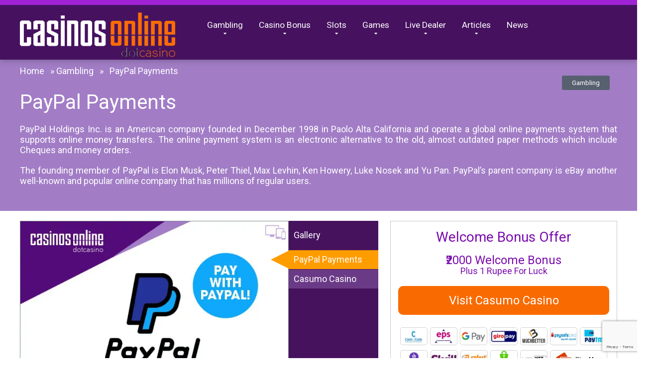

--- FILE ---
content_type: text/html; charset=UTF-8
request_url: https://www.casinosonline.casino/gambling/paypal-payments/
body_size: 20134
content:
<!DOCTYPE html><html lang=en-US><head><style>img.lazy{min-height:1px}</style><link href=https://www.casinosonline.casino/wp-content/plugins/w3-total-cache/pub/js/lazyload.min.js?x27298 as=script><meta charset="UTF-8"><meta http-equiv="X-UA-Compatible" content="IE=edge"><meta name="viewport" id="viewport" content="width=device-width, initial-scale=1.0, maximum-scale=5.0, minimum-scale=1.0, user-scalable=yes"><meta name='robots' content='index, follow, max-image-preview:large, max-snippet:-1, max-video-preview:-1'><title>PayPal Payments For Online Casino Accounts - CasinosOnline.Casino</title><meta name="description" content="PayPal is one of the most common payment methods used to fund online casino accounts. Find out how and what PayPal casinos are availiable now"><link rel=canonical href=https://www.casinosonline.casino/gambling/paypal-payments/ ><meta property="og:locale" content="en_US"><meta property="og:type" content="article"><meta property="og:title" content="PayPal Payments"><meta property="og:description" content="PayPal is one of the most common payment methods used to fund online casino accounts. Find out how and what PayPal casinos are availiable now"><meta property="og:url" content="https://www.casinosonline.casino/gambling/paypal-payments/"><meta property="og:site_name" content="CasinosOnline.Casino"><meta property="article:published_time" content="2020-09-10T09:13:18+00:00"><meta property="article:modified_time" content="2023-04-27T22:56:54+00:00"><meta property="og:image" content="https://www.casinosonline.casino/wp-content/uploads/2020/09/pay-with-PayPal.jpg.webp"><meta property="og:image:width" content="630"><meta property="og:image:height" content="450"><meta property="og:image:type" content="image/jpeg"><meta name="author" content="Andy Gartland"><meta name="twitter:card" content="summary_large_image"><meta name="twitter:label1" content="Written by"><meta name="twitter:data1" content="Andy Gartland"><meta name="twitter:label2" content="Est. reading time"><meta name="twitter:data2" content="3 minutes"> <script type=application/ld+json class=yoast-schema-graph>{"@context":"https://schema.org","@graph":[{"@type":"Article","@id":"https://www.casinosonline.casino/gambling/paypal-payments/#article","isPartOf":{"@id":"https://www.casinosonline.casino/gambling/paypal-payments/"},"author":{"name":"Andy Gartland","@id":"https://www.casinosonline.casino/#/schema/person/2fb983e417eea7198182d5e1314fb1cd"},"headline":"PayPal Payments","datePublished":"2020-09-10T09:13:18+00:00","dateModified":"2023-04-27T22:56:54+00:00","mainEntityOfPage":{"@id":"https://www.casinosonline.casino/gambling/paypal-payments/"},"wordCount":610,"publisher":{"@id":"https://www.casinosonline.casino/#organization"},"image":{"@id":"https://www.casinosonline.casino/gambling/paypal-payments/#primaryimage"},"thumbnailUrl":"https://www.casinosonline.casino/wp-content/uploads/2020/09/pay-with-PayPal.jpg.webp","articleSection":["Gambling"],"inLanguage":"en-US"},{"@type":"WebPage","@id":"https://www.casinosonline.casino/gambling/paypal-payments/","url":"https://www.casinosonline.casino/gambling/paypal-payments/","name":"PayPal Payments For Online Casino Accounts - CasinosOnline.Casino","isPartOf":{"@id":"https://www.casinosonline.casino/#website"},"primaryImageOfPage":{"@id":"https://www.casinosonline.casino/gambling/paypal-payments/#primaryimage"},"image":{"@id":"https://www.casinosonline.casino/gambling/paypal-payments/#primaryimage"},"thumbnailUrl":"https://www.casinosonline.casino/wp-content/uploads/2020/09/pay-with-PayPal.jpg.webp","datePublished":"2020-09-10T09:13:18+00:00","dateModified":"2023-04-27T22:56:54+00:00","description":"PayPal is one of the most common payment methods used to fund online casino accounts. Find out how and what PayPal casinos are availiable now","breadcrumb":{"@id":"https://www.casinosonline.casino/gambling/paypal-payments/#breadcrumb"},"inLanguage":"en-US","potentialAction":[{"@type":"ReadAction","target":["https://www.casinosonline.casino/gambling/paypal-payments/"]}]},{"@type":"ImageObject","inLanguage":"en-US","@id":"https://www.casinosonline.casino/gambling/paypal-payments/#primaryimage","url":"https://www.casinosonline.casino/wp-content/uploads/2020/09/pay-with-PayPal.jpg.webp","contentUrl":"https://www.casinosonline.casino/wp-content/uploads/2020/09/pay-with-PayPal.jpg.webp","width":630,"height":450,"caption":"pay with PayPal"},{"@type":"BreadcrumbList","@id":"https://www.casinosonline.casino/gambling/paypal-payments/#breadcrumb","itemListElement":[{"@type":"ListItem","position":1,"name":"Home","item":"https://www.casinosonline.casino/"},{"@type":"ListItem","position":2,"name":"Gambling","item":"https://www.casinosonline.casino/category/gambling/"},{"@type":"ListItem","position":3,"name":"PayPal Payments"}]},{"@type":"WebSite","@id":"https://www.casinosonline.casino/#website","url":"https://www.casinosonline.casino/","name":"CasinosOnline.Casino","description":"Our best casinos online offer the most rewarding instant cash bonuses for new customers who want to play casino games for real money 💰️.","publisher":{"@id":"https://www.casinosonline.casino/#organization"},"potentialAction":[{"@type":"SearchAction","target":{"@type":"EntryPoint","urlTemplate":"https://www.casinosonline.casino/?s={search_term_string}"},"query-input":{"@type":"PropertyValueSpecification","valueRequired":true,"valueName":"search_term_string"}}],"inLanguage":"en-US"},{"@type":"Organization","@id":"https://www.casinosonline.casino/#organization","name":"CasinosOnline.Casino","url":"https://www.casinosonline.casino/","logo":{"@type":"ImageObject","inLanguage":"en-US","@id":"https://www.casinosonline.casino/#/schema/logo/image/","url":"https://www.casinosonline.casino/wp-content/uploads/2020/10/casinosonline-casino-402px-200px.png","contentUrl":"https://www.casinosonline.casino/wp-content/uploads/2020/10/casinosonline-casino-402px-200px.png","width":402,"height":200,"caption":"CasinosOnline.Casino"},"image":{"@id":"https://www.casinosonline.casino/#/schema/logo/image/"}},{"@type":"Person","@id":"https://www.casinosonline.casino/#/schema/person/2fb983e417eea7198182d5e1314fb1cd","name":"Andy Gartland","image":{"@type":"ImageObject","inLanguage":"en-US","@id":"https://www.casinosonline.casino/#/schema/person/image/","url":"https://www.casinosonline.casino/wp-content/uploads/2023/04/Andy-Professional-Gaming-Editor.webp","contentUrl":"https://www.casinosonline.casino/wp-content/uploads/2023/04/Andy-Professional-Gaming-Editor.webp","caption":"Andy Gartland"},"description":"Author and Gambling Expert with an Accomplished Background","url":"https://www.casinosonline.casino/author/andy/"}]}</script> <link rel=dns-prefetch href=//certify.gpwa.org><link rel=dns-prefetch href=//fonts.googleapis.com><link rel=dns-prefetch href=//use.fontawesome.com><style id=wp-img-auto-sizes-contain-inline-css>img:is([sizes=auto i],[sizes^="auto," i]){contain-intrinsic-size:3000px 1500px}</style><style id=wp-block-library-inline-css>/*<![CDATA[*/:root{--wp-block-synced-color:#7a00df;--wp-block-synced-color--rgb:122,0,223;--wp-bound-block-color:var(--wp-block-synced-color);--wp-editor-canvas-background:#ddd;--wp-admin-theme-color:#007cba;--wp-admin-theme-color--rgb:0,124,186;--wp-admin-theme-color-darker-10:#006ba1;--wp-admin-theme-color-darker-10--rgb:0,107,160.5;--wp-admin-theme-color-darker-20:#005a87;--wp-admin-theme-color-darker-20--rgb:0,90,135;--wp-admin-border-width-focus:2px}@media (min-resolution:192dpi){:root{--wp-admin-border-width-focus:1.5px}}.wp-element-button{cursor:pointer}:root .has-very-light-gray-background-color{background-color:#eee}:root .has-very-dark-gray-background-color{background-color:#313131}:root .has-very-light-gray-color{color:#eee}:root .has-very-dark-gray-color{color:#313131}:root .has-vivid-green-cyan-to-vivid-cyan-blue-gradient-background{background:linear-gradient(135deg,#00d084,#0693e3)}:root .has-purple-crush-gradient-background{background:linear-gradient(135deg,#34e2e4,#4721fb 50%,#ab1dfe)}:root .has-hazy-dawn-gradient-background{background:linear-gradient(135deg,#faaca8,#dad0ec)}:root .has-subdued-olive-gradient-background{background:linear-gradient(135deg,#fafae1,#67a671)}:root .has-atomic-cream-gradient-background{background:linear-gradient(135deg,#fdd79a,#004a59)}:root .has-nightshade-gradient-background{background:linear-gradient(135deg,#330968,#31cdcf)}:root .has-midnight-gradient-background{background:linear-gradient(135deg,#020381,#2874fc)}:root{--wp--preset--font-size--normal:16px;--wp--preset--font-size--huge:42px}.has-regular-font-size{font-size:1em}.has-larger-font-size{font-size:2.625em}.has-normal-font-size{font-size:var(--wp--preset--font-size--normal)}.has-huge-font-size{font-size:var(--wp--preset--font-size--huge)}.has-text-align-center{text-align:center}.has-text-align-left{text-align:left}.has-text-align-right{text-align:right}.has-fit-text{white-space:nowrap!important}#end-resizable-editor-section{display:none}.aligncenter{clear:both}.items-justified-left{justify-content:flex-start}.items-justified-center{justify-content:center}.items-justified-right{justify-content:flex-end}.items-justified-space-between{justify-content:space-between}.screen-reader-text{border:0;clip-path:inset(50%);height:1px;margin:-1px;overflow:hidden;padding:0;position:absolute;width:1px;word-wrap:normal!important}.screen-reader-text:focus{background-color:#ddd;clip-path:none;color:#444;display:block;font-size:1em;height:auto;left:5px;line-height:normal;padding:15px 23px 14px;text-decoration:none;top:5px;width:auto;z-index:100000}html :where(.has-border-color){border-style:solid}html :where([style*=border-top-color]){border-top-style:solid}html :where([style*=border-right-color]){border-right-style:solid}html :where([style*=border-bottom-color]){border-bottom-style:solid}html :where([style*=border-left-color]){border-left-style:solid}html :where([style*=border-width]){border-style:solid}html :where([style*=border-top-width]){border-top-style:solid}html :where([style*=border-right-width]){border-right-style:solid}html :where([style*=border-bottom-width]){border-bottom-style:solid}html :where([style*=border-left-width]){border-left-style:solid}html :where(img[class*=wp-image-]){height:auto;max-width:100%}:where(figure){margin:0 0 1em}html :where(.is-position-sticky){--wp-admin--admin-bar--position-offset:var(--wp-admin--admin-bar--height,0px)}@media screen and (max-width:600px){html:where(.is-position-sticky){--wp-admin--admin-bar--position-offset:0px}}/*]]>*/</style><style id=global-styles-inline-css>/*<![CDATA[*/:root{--wp--preset--aspect-ratio--square:1;--wp--preset--aspect-ratio--4-3:4/3;--wp--preset--aspect-ratio--3-4:3/4;--wp--preset--aspect-ratio--3-2:3/2;--wp--preset--aspect-ratio--2-3:2/3;--wp--preset--aspect-ratio--16-9:16/9;--wp--preset--aspect-ratio--9-16:9/16;--wp--preset--color--black:#000;--wp--preset--color--cyan-bluish-gray:#abb8c3;--wp--preset--color--white:#fff;--wp--preset--color--pale-pink:#f78da7;--wp--preset--color--vivid-red:#cf2e2e;--wp--preset--color--luminous-vivid-orange:#ff6900;--wp--preset--color--luminous-vivid-amber:#fcb900;--wp--preset--color--light-green-cyan:#7bdcb5;--wp--preset--color--vivid-green-cyan:#00d084;--wp--preset--color--pale-cyan-blue:#8ed1fc;--wp--preset--color--vivid-cyan-blue:#0693e3;--wp--preset--color--vivid-purple:#9b51e0;--wp--preset--color--mercury-main:#be2edd;--wp--preset--color--mercury-second:#ff2453;--wp--preset--color--mercury-white:#fff;--wp--preset--color--mercury-gray:#263238;--wp--preset--color--mercury-emerald:#2edd6c;--wp--preset--color--mercury-alizarin:#e74c3c;--wp--preset--color--mercury-wisteria:#8e44ad;--wp--preset--color--mercury-peter-river:#3498db;--wp--preset--color--mercury-clouds:#ecf0f1;--wp--preset--gradient--vivid-cyan-blue-to-vivid-purple:linear-gradient(135deg,rgb(6,147,227) 0%,rgb(155,81,224) 100%);--wp--preset--gradient--light-green-cyan-to-vivid-green-cyan:linear-gradient(135deg,rgb(122,220,180) 0%,rgb(0,208,130) 100%);--wp--preset--gradient--luminous-vivid-amber-to-luminous-vivid-orange:linear-gradient(135deg,rgb(252,185,0) 0%,rgb(255,105,0) 100%);--wp--preset--gradient--luminous-vivid-orange-to-vivid-red:linear-gradient(135deg,rgb(255,105,0) 0%,rgb(207,46,46) 100%);--wp--preset--gradient--very-light-gray-to-cyan-bluish-gray:linear-gradient(135deg,rgb(238,238,238) 0%,rgb(169,184,195) 100%);--wp--preset--gradient--cool-to-warm-spectrum:linear-gradient(135deg,rgb(74,234,220) 0%,rgb(151,120,209) 20%,rgb(207,42,186) 40%,rgb(238,44,130) 60%,rgb(251,105,98) 80%,rgb(254,248,76) 100%);--wp--preset--gradient--blush-light-purple:linear-gradient(135deg,rgb(255,206,236) 0%,rgb(152,150,240) 100%);--wp--preset--gradient--blush-bordeaux:linear-gradient(135deg,rgb(254,205,165) 0%,rgb(254,45,45) 50%,rgb(107,0,62) 100%);--wp--preset--gradient--luminous-dusk:linear-gradient(135deg,rgb(255,203,112) 0%,rgb(199,81,192) 50%,rgb(65,88,208) 100%);--wp--preset--gradient--pale-ocean:linear-gradient(135deg,rgb(255,245,203) 0%,rgb(182,227,212) 50%,rgb(51,167,181) 100%);--wp--preset--gradient--electric-grass:linear-gradient(135deg,rgb(202,248,128) 0%,rgb(113,206,126) 100%);--wp--preset--gradient--midnight:linear-gradient(135deg,rgb(2,3,129) 0%,rgb(40,116,252) 100%);--wp--preset--font-size--small:13px;--wp--preset--font-size--medium:20px;--wp--preset--font-size--large:36px;--wp--preset--font-size--x-large:42px;--wp--preset--spacing--20:0.44rem;--wp--preset--spacing--30:0.67rem;--wp--preset--spacing--40:1rem;--wp--preset--spacing--50:1.5rem;--wp--preset--spacing--60:2.25rem;--wp--preset--spacing--70:3.38rem;--wp--preset--spacing--80:5.06rem;--wp--preset--shadow--natural:6px 6px 9px rgba(0, 0, 0, 0.2);--wp--preset--shadow--deep:12px 12px 50px rgba(0, 0, 0, 0.4);--wp--preset--shadow--sharp:6px 6px 0px rgba(0, 0, 0, 0.2);--wp--preset--shadow--outlined:6px 6px 0px -3px rgb(255, 255, 255), 6px 6px rgb(0, 0, 0);--wp--preset--shadow--crisp:6px 6px 0px rgb(0, 0, 0)}:where(.is-layout-flex){gap:0.5em}:where(.is-layout-grid){gap:0.5em}body .is-layout-flex{display:flex}.is-layout-flex{flex-wrap:wrap;align-items:center}.is-layout-flex>:is(*,div){margin:0}body .is-layout-grid{display:grid}.is-layout-grid>:is(*,div){margin:0}:where(.wp-block-columns.is-layout-flex){gap:2em}:where(.wp-block-columns.is-layout-grid){gap:2em}:where(.wp-block-post-template.is-layout-flex){gap:1.25em}:where(.wp-block-post-template.is-layout-grid){gap:1.25em}.has-black-color{color:var(--wp--preset--color--black) !important}.has-cyan-bluish-gray-color{color:var(--wp--preset--color--cyan-bluish-gray) !important}.has-white-color{color:var(--wp--preset--color--white) !important}.has-pale-pink-color{color:var(--wp--preset--color--pale-pink) !important}.has-vivid-red-color{color:var(--wp--preset--color--vivid-red) !important}.has-luminous-vivid-orange-color{color:var(--wp--preset--color--luminous-vivid-orange) !important}.has-luminous-vivid-amber-color{color:var(--wp--preset--color--luminous-vivid-amber) !important}.has-light-green-cyan-color{color:var(--wp--preset--color--light-green-cyan) !important}.has-vivid-green-cyan-color{color:var(--wp--preset--color--vivid-green-cyan) !important}.has-pale-cyan-blue-color{color:var(--wp--preset--color--pale-cyan-blue) !important}.has-vivid-cyan-blue-color{color:var(--wp--preset--color--vivid-cyan-blue) !important}.has-vivid-purple-color{color:var(--wp--preset--color--vivid-purple) !important}.has-black-background-color{background-color:var(--wp--preset--color--black) !important}.has-cyan-bluish-gray-background-color{background-color:var(--wp--preset--color--cyan-bluish-gray) !important}.has-white-background-color{background-color:var(--wp--preset--color--white) !important}.has-pale-pink-background-color{background-color:var(--wp--preset--color--pale-pink) !important}.has-vivid-red-background-color{background-color:var(--wp--preset--color--vivid-red) !important}.has-luminous-vivid-orange-background-color{background-color:var(--wp--preset--color--luminous-vivid-orange) !important}.has-luminous-vivid-amber-background-color{background-color:var(--wp--preset--color--luminous-vivid-amber) !important}.has-light-green-cyan-background-color{background-color:var(--wp--preset--color--light-green-cyan) !important}.has-vivid-green-cyan-background-color{background-color:var(--wp--preset--color--vivid-green-cyan) !important}.has-pale-cyan-blue-background-color{background-color:var(--wp--preset--color--pale-cyan-blue) !important}.has-vivid-cyan-blue-background-color{background-color:var(--wp--preset--color--vivid-cyan-blue) !important}.has-vivid-purple-background-color{background-color:var(--wp--preset--color--vivid-purple) !important}.has-black-border-color{border-color:var(--wp--preset--color--black) !important}.has-cyan-bluish-gray-border-color{border-color:var(--wp--preset--color--cyan-bluish-gray) !important}.has-white-border-color{border-color:var(--wp--preset--color--white) !important}.has-pale-pink-border-color{border-color:var(--wp--preset--color--pale-pink) !important}.has-vivid-red-border-color{border-color:var(--wp--preset--color--vivid-red) !important}.has-luminous-vivid-orange-border-color{border-color:var(--wp--preset--color--luminous-vivid-orange) !important}.has-luminous-vivid-amber-border-color{border-color:var(--wp--preset--color--luminous-vivid-amber) !important}.has-light-green-cyan-border-color{border-color:var(--wp--preset--color--light-green-cyan) !important}.has-vivid-green-cyan-border-color{border-color:var(--wp--preset--color--vivid-green-cyan) !important}.has-pale-cyan-blue-border-color{border-color:var(--wp--preset--color--pale-cyan-blue) !important}.has-vivid-cyan-blue-border-color{border-color:var(--wp--preset--color--vivid-cyan-blue) !important}.has-vivid-purple-border-color{border-color:var(--wp--preset--color--vivid-purple) !important}.has-vivid-cyan-blue-to-vivid-purple-gradient-background{background:var(--wp--preset--gradient--vivid-cyan-blue-to-vivid-purple) !important}.has-light-green-cyan-to-vivid-green-cyan-gradient-background{background:var(--wp--preset--gradient--light-green-cyan-to-vivid-green-cyan) !important}.has-luminous-vivid-amber-to-luminous-vivid-orange-gradient-background{background:var(--wp--preset--gradient--luminous-vivid-amber-to-luminous-vivid-orange) !important}.has-luminous-vivid-orange-to-vivid-red-gradient-background{background:var(--wp--preset--gradient--luminous-vivid-orange-to-vivid-red) !important}.has-very-light-gray-to-cyan-bluish-gray-gradient-background{background:var(--wp--preset--gradient--very-light-gray-to-cyan-bluish-gray) !important}.has-cool-to-warm-spectrum-gradient-background{background:var(--wp--preset--gradient--cool-to-warm-spectrum) !important}.has-blush-light-purple-gradient-background{background:var(--wp--preset--gradient--blush-light-purple) !important}.has-blush-bordeaux-gradient-background{background:var(--wp--preset--gradient--blush-bordeaux) !important}.has-luminous-dusk-gradient-background{background:var(--wp--preset--gradient--luminous-dusk) !important}.has-pale-ocean-gradient-background{background:var(--wp--preset--gradient--pale-ocean) !important}.has-electric-grass-gradient-background{background:var(--wp--preset--gradient--electric-grass) !important}.has-midnight-gradient-background{background:var(--wp--preset--gradient--midnight) !important}.has-small-font-size{font-size:var(--wp--preset--font-size--small) !important}.has-medium-font-size{font-size:var(--wp--preset--font-size--medium) !important}.has-large-font-size{font-size:var(--wp--preset--font-size--large) !important}.has-x-large-font-size{font-size:var(--wp--preset--font-size--x-large) !important}/*]]>*/</style><style id=classic-theme-styles-inline-css>/*! This file is auto-generated */
.wp-block-button__link{color:#fff;background-color:#32373c;border-radius:9999px;box-shadow:none;text-decoration:none;padding:calc(.667em + 2px) calc(1.333em + 2px);font-size:1.125em}.wp-block-file__button{background:#32373c;color:#fff;text-decoration:none}</style><link rel=stylesheet href=https://www.casinosonline.casino/wp-content/cache/minify/90395.css?x27298 media=all><link rel=stylesheet id=mercury-fonts-css href='//fonts.googleapis.com/css?family=Roboto%3A300%2C400%2C700%2C900&#038;&#038;display=swap' type=text/css media=all><link rel=stylesheet id=font-awesome-free-css href=//use.fontawesome.com/releases/v5.12.0/css/all.css?x27298 type=text/css media=all><link rel=stylesheet href=https://www.casinosonline.casino/wp-content/cache/minify/3b69c.css?x27298 media=all><style id=mercury-style-inline-css>.has-mercury-main-color, .home-page .textwidget a:hover, .space-header-2-top-soc a:hover, .space-header-menu ul.main-menu li a:hover, .space-header-menu ul.main-menu li:hover a, .space-header-2-nav ul.main-menu li a:hover, .space-header-2-nav ul.main-menu li:hover a, .space-page-content a:hover, .space-pros-cons ul li a:hover, .space-pros-cons ol li a:hover, .space-comments-form-box p.comment-notes span.required, form.comment-form p.comment-notes span.required{color:#be2edd}input[type="submit"], .has-mercury-main-background-color, .space-block-title span:after, .space-widget-title span:after, .space-companies-archive-item-button a, .space-companies-sidebar-item-button a, .space-casinos-3-archive-item-count, .space-games-archive-item-button a, .space-games-sidebar-item-button a, .space-aces-single-bonus-info-button-ins a, .space-bonuses-archive-item-button a, .home-page .widget_mc4wp_form_widget .space-widget-title::after, .space-content-section .widget_mc4wp_form_widget .space-widget-title::after{background-color:#be2edd}.space-header-menu ul.main-menu li a:hover, .space-header-menu ul.main-menu li:hover a, .space-header-2-nav ul.main-menu li a:hover, .space-header-2-nav ul.main-menu li:hover a{border-bottom:2px solid #be2edd}.space-header-2-top-soc a:hover{border:1px solid #be2edd}.has-mercury-second-color, .space-page-content a, .space-pros-cons ul li a, .space-pros-cons ol li a, .space-page-content ul li:before, .home-page .textwidget ul li:before, .space-widget ul li a:hover, .home-page .textwidget a, #recentcomments li a:hover, #recentcomments li span.comment-author-link a:hover, h3.comment-reply-title small a, .space-companies-sidebar-2-item-desc a, .space-companies-sidebar-item-title p a, .space-companies-archive-item-short-desc a, .space-companies-2-archive-item-desc a, .space-casinos-3-archive-item-terms-ins a, .space-casinos-7-archive-item-terms a, .space-casino-content-info a, .space-casino-style-2-calltoaction-text-ins a, .space-casino-details-item-title span, .space-casino-style-2-ratings-all-item-value i, .space-casino-style-2-calltoaction-text-ins a, .space-casino-content-short-desc a, .space-casino-header-short-desc a, .space-casino-content-rating-stars i, .space-casino-content-rating-overall .star-rating .star, .space-companies-archive-item-rating .star-rating .star, .space-casino-content-logo-stars i, .space-casino-content-logo-stars .star-rating .star, .space-companies-2-archive-item-rating .star-rating .star, .space-casinos-3-archive-item-rating-box .star-rating .star, .space-casinos-4-archive-item-title .star-rating .star, .space-companies-sidebar-2-item-rating .star-rating .star, .space-comments-list-item-date a.comment-reply-link, .space-categories-list-box ul li a, .space-news-10-item-category a, .small .space-news-11-item-category a, #scrolltop, .widget_mc4wp_form_widget .mc4wp-response a, .space-header-height.dark .space-header-menu ul.main-menu li a:hover, .space-header-height.dark .space-header-menu ul.main-menu li:hover a, .space-header-2-height.dark .space-header-2-nav ul.main-menu li a:hover, .space-header-2-height.dark .space-header-2-nav ul.main-menu li:hover a, .space-header-2-height.dark .space-header-2-top-soc a:hover, .space-casino-header-logo-rating i{color:#ff2453}.space-title-box-category a, .has-mercury-second-background-color, .space-casino-details-item-links a:hover, .space-news-2-small-item-img-category a, .space-news-2-item-big-box-category span, .space-block-title span:before, .space-widget-title span:before, .space-news-4-item.small-news-block .space-news-4-item-img-category a, .space-news-4-item.big-news-block .space-news-4-item-top-category span, .space-news-6-item-top-category span, .space-news-7-item-category span, .space-news-3-item-img-category a, .space-news-8-item-title-category span, .space-news-9-item-info-category span, .space-archive-loop-item-img-category a, .space-casinos-3-archive-item:first-child .space-casinos-3-archive-item-count, .space-single-bonus.space-dark-style .space-aces-single-bonus-info-button-ins a, .space-bonuses-archive-item.space-dark-style .space-bonuses-archive-item-button a, nav.pagination a, nav.comments-pagination a, nav.pagination-post a span.page-number, .widget_tag_cloud a, .space-footer-top-age span.age-limit, .space-footer-top-soc a:hover, .home-page .widget_mc4wp_form_widget .mc4wp-form-fields .space-subscribe-filds button, .space-content-section .widget_mc4wp_form_widget .mc4wp-form-fields .space-subscribe-filds button{background-color:#ff2453}.space-footer-top-soc a:hover, .space-header-2-height.dark .space-header-2-top-soc a:hover, .space-categories-list-box ul li a{border:1px solid #ff2453}.space-header-height.dark .space-header-menu ul.main-menu li a:hover, .space-header-height.dark .space-header-menu ul.main-menu li:hover a, .space-header-2-height.dark .space-header-2-nav ul.main-menu li a:hover, .space-header-2-height.dark .space-header-2-nav ul.main-menu li:hover a{border-bottom:2px solid #ff2453}.star,.fa-star{color:#ffd32a!important}.space-rating-star-background{background-color:#ffd32a}.space-header-height .space-header-wrap{background-color:#fff}.space-header-height .space-header-top, .space-header-height .space-header-logo-ins:after{background-color:#f5f6fa}.space-header-height .space-header-top-soc a, .space-header-height .space-header-top-menu ul li a{color:#7f8c8d}.space-header-height .space-header-top-soc a:hover , .space-header-height .space-header-top-menu ul li a:hover{color:#151515}.space-header-height .space-header-logo a{color:#2d3436}.space-header-height .space-header-logo span{color:#7f8c8d}.space-header-height .space-header-menu ul.main-menu li, .space-header-height .space-header-menu ul.main-menu li a, .space-header-height .space-header-search{color:#151515}.space-header-height .space-mobile-menu-icon div{background-color:#151515}.space-header-height .space-header-menu ul.main-menu li a:hover, .space-header-height .space-header-menu ul.main-menu li:hover a{color:#be2edd;border-bottom:2px solid #be2edd}.space-header-height .space-header-menu ul.main-menu li ul.sub-menu{background-color:#fff}.space-header-height .space-header-menu ul.main-menu li ul.sub-menu li.menu-item-has-children:after, .space-header-height .space-header-menu ul.main-menu li ul.sub-menu li a{color:#34495e;border-bottom:1px solid transparent}.space-header-height .space-header-menu ul.main-menu li ul.sub-menu li a:hover{border-bottom:1px solid transparent;color:#b2bec3;text-decoration:none}.space-header-2-height .space-header-2-wrap, .space-header-2-height .space-header-2-wrap.fixed .space-header-2-nav{background-color:#fff}.space-header-2-height .space-header-2-top-ins{border-bottom:1px solid #f5f6fa}.space-header-2-height .space-header-2-top-soc a, .space-header-2-height .space-header-search{color:#7f8c8d}.space-header-2-height .space-header-2-top-soc a{border:1px solid #7f8c8d}.space-header-2-height .space-mobile-menu-icon div{background-color:#7f8c8d}.space-header-2-height .space-header-2-top-soc a:hover{color:#151515;border:1px solid #151515}.space-header-2-height .space-header-2-top-logo a{color:#2d3436}.space-header-2-height .space-header-2-top-logo span{color:#7f8c8d}.space-header-2-height .space-header-2-nav ul.main-menu li, .space-header-2-height .space-header-2-nav ul.main-menu li a{color:#151515}.space-header-2-height .space-header-2-nav ul.main-menu li a:hover, .space-header-2-height .space-header-2-nav ul.main-menu li:hover a{color:#be2edd;border-bottom:2px solid #be2edd}.space-header-2-height .space-header-2-nav ul.main-menu li ul.sub-menu{background-color:#fff}.space-header-2-height .space-header-2-nav ul.main-menu li ul.sub-menu li a, .space-header-2-height .space-header-2-nav ul.main-menu li ul.sub-menu li.menu-item-has-children:after{color:#34495e;border-bottom:1px solid transparent}.space-header-2-height .space-header-2-nav ul.main-menu li ul.sub-menu li a:hover{border-bottom:1px solid transparent;color:#b2bec3;text-decoration:none}.space-mobile-menu .space-mobile-menu-block{background-color:#fff}.space-mobile-menu .space-mobile-menu-copy{border-top:1px solid #f5f6fa}.space-mobile-menu .space-mobile-menu-copy{color:#7f8c8d}.space-mobile-menu .space-mobile-menu-copy a{color:#7f8c8d}.space-mobile-menu .space-mobile-menu-copy a:hover{color:#151515}.space-mobile-menu .space-mobile-menu-header a{color:#2d3436}.space-mobile-menu .space-mobile-menu-header span{color:#7f8c8d}.space-mobile-menu .space-mobile-menu-list ul li{color:#151515}.space-mobile-menu .space-mobile-menu-list ul li a{color:#151515}.space-mobile-menu .space-close-icon .to-right, .space-mobile-menu .space-close-icon .to-left{background-color:#151515}ul.main-menu>li.new>a:before,.space-mobile-menu-list>ul>li.new:before{content:"New";color:#fff;background-color:#4cd137}ul.main-menu>li.best>a:before,.space-mobile-menu-list>ul>li.best:before{content:"Best";color:#151515;background-color:#f0ff00}ul.main-menu>li.top>a:before,.space-mobile-menu-list>ul>li.top:before{content:"Top";color:#fff;background-color:#f22613}ul.main-menu>li.fair>a:before,.space-mobile-menu-list>ul>li.fair:before{content:"Fair";color:#fff;background-color:#8c14fc}</style><link rel=stylesheet href=https://www.casinosonline.casino/wp-content/cache/minify/bb635.css?x27298 media=all> <script src=https://www.casinosonline.casino/wp-content/cache/minify/818c0.js?x27298></script> <script></script><link rel=https://api.w.org/ href=https://www.casinosonline.casino/wp-json/ ><link rel=alternate title=JSON type=application/json href=https://www.casinosonline.casino/wp-json/wp/v2/posts/820><link rel=pingback href=https://www.casinosonline.casino/xmlrpc.php><meta name="theme-color" content="#f5f6fa"><meta name="msapplication-navbutton-color" content="#f5f6fa"><meta name="apple-mobile-web-app-status-bar-style" content="#f5f6fa"><meta name="generator" content="Powered by WPBakery Page Builder - drag and drop page builder for WordPress."><link rel="shortcut icon" href=https://www.casinosonline.casino/wp-content/uploads/2022/10/cropped-site-icon-48x48.jpg.webp?x27298 sizes=48x48><link rel=icon href=https://www.casinosonline.casino/wp-content/uploads/2022/10/cropped-site-icon-192x192.jpg.webp?x27298 sizes=192x192><link rel=apple-touch-icon href=https://www.casinosonline.casino/wp-content/uploads/2022/10/cropped-site-icon-180x180.jpg.webp?x27298><meta name="msapplication-TileImage" content="https://www.casinosonline.casino/wp-content/uploads/2022/10/cropped-site-icon-270x270.jpg.webp"><style id=wp-custom-css>.dont-show{display:none !important}</style><noscript><style>.wpb_animate_when_almost_visible{opacity:1}</style></noscript>  <script async src="https://www.googletagmanager.com/gtag/js?id=G-J48F5R2PY7"></script> <script>window.dataLayer = window.dataLayer || [];
      function gtag(){dataLayer.push(arguments);}
      gtag('js', new Date());
    
      gtag('config', 'G-J48F5R2PY7');</script> </head><body ontouchstart class="wp-singular post-template-default single single-post postid-820 single-format-standard wp-custom-logo wp-theme-mercury wp-child-theme-casinosonline-casino wpb-js-composer js-comp-ver-8.7.2 vc_responsive"><div class="space-box relative"><div class="space-header-height relative "><div class="space-header-wrap space-header-float relative"><div class="space-header relative"><div class="space-header-ins space-wrapper relative"><div class="space-header-logo box-25 left relative"><div class="space-header-logo-ins relative"> <a href=https://www.casinosonline.casino/ title=CasinosOnline.Casino><img class=lazy src="data:image/svg+xml,%3Csvg%20xmlns='http://www.w3.org/2000/svg'%20viewBox='0%200%20402%20116'%3E%3C/svg%3E" data-src=https://www.casinosonline.casino/wp-content/uploads/2024/05/Casinos-Online-Logo-402x116px.webp?x27298 alt=CasinosOnline.Casino width=402 height=116 title=CasinosOnline.Casino></a></div></div><div class="space-header-menu box-75 left relative"><ul id=menu-top-menu class=main-menu><li id=menu-item-1559 class="menu-item menu-item-type-post_type menu-item-object-page current-menu-ancestor current-menu-parent current_page_parent current_page_ancestor menu-item-has-children menu-item-1559"><a href=https://www.casinosonline.casino/gambling/ >Gambling</a><ul class=sub-menu> <li id=menu-item-1441 class="menu-item menu-item-type-post_type menu-item-object-page menu-item-1441"><a href=https://www.casinosonline.casino/casinos-online-canada/ ><span class="has-icon align-left"><img width=44 height=30 src="data:image/svg+xml,%3Csvg%20xmlns='http://www.w3.org/2000/svg'%20viewBox='0%200%2044%2030'%3E%3C/svg%3E" data-src=https://www.casinosonline.casino/wp-content/uploads/2020/09/ca.png.webp?x27298 class="attachment-full size-full lazy" alt="Canadian Online Casinos" title="Real Money Online Casino Canada" decoding=async><span>Casinos Online Canada</span></span></a></li> <li id=menu-item-1439 class="menu-item menu-item-type-post_type menu-item-object-page menu-item-1439"><a href=https://www.casinosonline.casino/india-online-casino/ ><span class="has-icon align-left"><img width=44 height=30 src="data:image/svg+xml,%3Csvg%20xmlns='http://www.w3.org/2000/svg'%20viewBox='0%200%2044%2030'%3E%3C/svg%3E" data-src=https://www.casinosonline.casino/wp-content/uploads/2020/09/in.png.webp?x27298 class="attachment-full size-full lazy" alt="India Online Casinos" title="India Casinos Online" decoding=async><span>Online Casino India</span></span></a></li> <li id=menu-item-1438 class="menu-item menu-item-type-post_type menu-item-object-page menu-item-1438"><a href=https://www.casinosonline.casino/new-zealand/online-casino-nz><span class="has-icon align-left"><img width=44 height=30 src="data:image/svg+xml,%3Csvg%20xmlns='http://www.w3.org/2000/svg'%20viewBox='0%200%2044%2030'%3E%3C/svg%3E" data-src=https://www.casinosonline.casino/wp-content/uploads/2020/09/nz.png.webp?x27298 class="attachment-full size-full lazy" alt="Online Casinos New Zealand" title="Online Casinos NZ" decoding=async><span>Online Casino Sites NZ</span></span></a></li> <li id=menu-item-1437 class="menu-item menu-item-type-post_type menu-item-object-page menu-item-1437"><a href=https://www.casinosonline.casino/south-african-casinos/ ><span class="has-icon align-left"><img width=44 height=30 src="data:image/svg+xml,%3Csvg%20xmlns='http://www.w3.org/2000/svg'%20viewBox='0%200%2044%2030'%3E%3C/svg%3E" data-src=https://www.casinosonline.casino/wp-content/uploads/2020/09/za.png.webp?x27298 class="attachment-full size-full lazy" alt="South African Online Casinos" title="South African Casinos" decoding=async><span>Online Casino ZA</span></span></a></li> <li id=menu-item-1436 class="menu-item menu-item-type-post_type menu-item-object-page menu-item-1436"><a href=https://www.casinosonline.casino/united-kingdom/ ><span class="has-icon align-left"><img width=44 height=30 src="data:image/svg+xml,%3Csvg%20xmlns='http://www.w3.org/2000/svg'%20viewBox='0%200%2044%2030'%3E%3C/svg%3E" data-src=https://www.casinosonline.casino/wp-content/uploads/2020/09/uk.png.webp?x27298 class="attachment-full size-full lazy" alt="UK Online Casinos" title="United Kingdom Online Casinos" decoding=async><span>Best Online Casino Sites UK</span></span></a></li> <li id=menu-item-1435 class="menu-item menu-item-type-post_type menu-item-object-page menu-item-1435"><a href=https://www.casinosonline.casino/united-states/ ><span class="has-icon align-left"><img width=44 height=30 src="data:image/svg+xml,%3Csvg%20xmlns='http://www.w3.org/2000/svg'%20viewBox='0%200%2044%2030'%3E%3C/svg%3E" data-src=https://www.casinosonline.casino/wp-content/uploads/2020/09/us.png.webp?x27298 class="attachment-full size-full lazy" alt="USA Casino Online" title="USA Casinos Online" decoding=async><span>Online Casino US</span></span></a></li> <li id=menu-item-1442 class="menu-item menu-item-type-post_type menu-item-object-post menu-item-1442"><a href=https://www.casinosonline.casino/gambling/apple-pay-casinos/ ><span class="has-icon align-left"><img width=44 height=30 src="data:image/svg+xml,%3Csvg%20xmlns='http://www.w3.org/2000/svg'%20viewBox='0%200%2044%2030'%3E%3C/svg%3E" data-src=https://www.casinosonline.casino/wp-content/uploads/2020/09/apple-pay.png.webp?x27298 class="attachment-full size-full lazy" alt="apple pay" title="apple pay" decoding=async><span>Apple Pay Casino</span></span></a></li> <li id=menu-item-2620 class="menu-item menu-item-type-post_type menu-item-object-post menu-item-2620"><a href=https://www.casinosonline.casino/gambling/mobile-casinos/ ><span class="has-icon align-left"><img width=70 height=60 src="data:image/svg+xml,%3Csvg%20xmlns='http://www.w3.org/2000/svg'%20viewBox='0%200%2070%2060'%3E%3C/svg%3E" data-src=https://www.casinosonline.casino/wp-content/uploads/2020/06/mobile-casinos.png.webp?x27298 class="attachment-full size-full lazy" alt="mobile casinos" title="mobile casinos" decoding=async data-srcset="https://www.casinosonline.casino/wp-content/uploads/2020/06/mobile-casinos.png.webp 70w, https://www.casinosonline.casino/wp-content/uploads/2020/06/mobile-casinos-47x40.png.webp 47w, https://www.casinosonline.casino/wp-content/uploads/2020/06/mobile-casinos-37x32.png.webp 37w" data-sizes="(max-width: 70px) 100vw, 70px"><span>Mobile Casinos</span></span></a></li> <li id=menu-item-1443 class="menu-item menu-item-type-post_type menu-item-object-post current-menu-item menu-item-1443"><a href=https://www.casinosonline.casino/gambling/paypal-payments/ aria-current=page><span class="has-icon align-left"><img width=44 height=30 src="data:image/svg+xml,%3Csvg%20xmlns='http://www.w3.org/2000/svg'%20viewBox='0%200%2044%2030'%3E%3C/svg%3E" data-src=https://www.casinosonline.casino/wp-content/uploads/2020/09/paypal.png.webp?x27298 class="attachment-full size-full lazy" alt=paypal title=paypal decoding=async><span>PayPal Casino</span></span></a></li></ul> </li> <li id=menu-item-1969 class="menu-item menu-item-type-post_type menu-item-object-page menu-item-has-children menu-item-1969"><a href=https://www.casinosonline.casino/casino-bonus/ >Casino Bonus</a><ul class=sub-menu> <li id=menu-item-2624 class="menu-item menu-item-type-post_type menu-item-object-post menu-item-2624"><a href=https://www.casinosonline.casino/casino-bonus/wagering-requirements/ >Wagering Requirements</a></li> <li id=menu-item-2625 class="menu-item menu-item-type-post_type menu-item-object-post menu-item-2625"><a href=https://www.casinosonline.casino/casino-bonus/sign-up-bonus/ >How Sign Up Bonuses Work</a></li> <li id=menu-item-2626 class="menu-item menu-item-type-post_type menu-item-object-post menu-item-2626"><a href=https://www.casinosonline.casino/casino-bonus/no-deposit-bonus/ >No Deposit Bonus</a></li> <li id=menu-item-1131 class="menu-item menu-item-type-post_type menu-item-object-post menu-item-1131"><a href=https://www.casinosonline.casino/casino-bonus/free-spins/ >Free Spins Bonus</a></li></ul> </li> <li id=menu-item-2061 class="menu-item menu-item-type-post_type menu-item-object-page menu-item-has-children menu-item-2061"><a href=https://www.casinosonline.casino/slots/ >Slots</a><ul class=sub-menu> <li id=menu-item-1711 class="menu-item menu-item-type-post_type menu-item-object-page menu-item-1711"><a href=https://www.casinosonline.casino/slots/progressive-jackpot/ >Progressive Jackpot Slots</a></li> <li id=menu-item-5152 class="menu-item menu-item-type-post_type menu-item-object-page menu-item-5152"><a href=https://www.casinosonline.casino/slots/age-of-the-gods/ >Age Of The Gods Slots</a></li> <li id=menu-item-2141 class="menu-item menu-item-type-post_type menu-item-object-page menu-item-2141"><a href=https://www.casinosonline.casino/slots/fire-blaze-jackpots/ >Fire Blaze Slots</a></li> <li id=menu-item-6407 class="menu-item menu-item-type-post_type menu-item-object-game menu-item-6407"><a href=https://www.casinosonline.casino/slots/hall-of-gods-jackpot-slot/ >Hall of Gods Slots</a></li> <li id=menu-item-6170 class="menu-item menu-item-type-post_type menu-item-object-page menu-item-6170"><a href=https://www.casinosonline.casino/slots/kingdoms-rise/ >Kingdoms Rise Slots</a></li> <li id=menu-item-7271 class="menu-item menu-item-type-post_type menu-item-object-post menu-item-7271"><a href=https://www.casinosonline.casino/what-are-megaways-slots/ >Megaways Slots</a></li> <li id=menu-item-2309 class="menu-item menu-item-type-post_type menu-item-object-page menu-item-2309"><a href=https://www.casinosonline.casino/slots/mega-moolah-jackpot/ >Mega Moolah Slots</a></li> <li id=menu-item-6339 class="menu-item menu-item-type-post_type menu-item-object-game menu-item-6339"><a href=https://www.casinosonline.casino/slots/mega-fortune-jackpot-slot/ >Mega Fortune</a></li> <li id=menu-item-2432 class="menu-item menu-item-type-post_type menu-item-object-page menu-item-2432"><a href=https://www.casinosonline.casino/slots/wowpot-jackpot/ >WowPot Slots</a></li> <li id=menu-item-7148 class="menu-item menu-item-type-taxonomy menu-item-object-game-category menu-item-7148"><a href=https://www.casinosonline.casino/game-category/slots/ >See All Slots</a></li></ul> </li> <li id=menu-item-1617 class="menu-item menu-item-type-post_type menu-item-object-page menu-item-has-children menu-item-1617"><a href=https://www.casinosonline.casino/games/ >Games</a><ul class=sub-menu> <li id=menu-item-1903 class="menu-item menu-item-type-post_type menu-item-object-page menu-item-1903"><a href=https://www.casinosonline.casino/games/play-bingo/ >Play Bingo Online</a></li> <li id=menu-item-1904 class="menu-item menu-item-type-post_type menu-item-object-page menu-item-1904"><a href=https://www.casinosonline.casino/games/blackjack/ >Play Blackjack Online</a></li> <li id=menu-item-1905 class="menu-item menu-item-type-post_type menu-item-object-page menu-item-1905"><a href=https://www.casinosonline.casino/games/play-craps/ >Play Craps Online</a></li> <li id=menu-item-1907 class="menu-item menu-item-type-post_type menu-item-object-page menu-item-1907"><a href=https://www.casinosonline.casino/games/play-roulette/ >Play Roulette Online</a></li> <li id=menu-item-1908 class="menu-item menu-item-type-post_type menu-item-object-page menu-item-1908"><a href=https://www.casinosonline.casino/games/play-sic-bo/ >Play Sic Bo Online</a></li> <li id=menu-item-1906 class="menu-item menu-item-type-post_type menu-item-object-page menu-item-1906"><a href=https://www.casinosonline.casino/games/play-poker/ >Play Poker Online</a></li></ul> </li> <li id=menu-item-3057 class="menu-item menu-item-type-taxonomy menu-item-object-category menu-item-has-children menu-item-3057"><a href=https://www.casinosonline.casino/live-dealer/ >Live Dealer</a><ul class=sub-menu> <li id=menu-item-1721 class="menu-item menu-item-type-post_type menu-item-object-page menu-item-1721"><a href=https://www.casinosonline.casino/live-dealer/how-live-dealer-casinos-work/ >How Live Dealer Casinos Work</a></li> <li id=menu-item-1146 class="menu-item menu-item-type-post_type menu-item-object-post menu-item-1146"><a href=https://www.casinosonline.casino/live-dealer/how-to-deposit/ >How to Deposit at Live Casinos</a></li> <li id=menu-item-1147 class="menu-item menu-item-type-post_type menu-item-object-post menu-item-1147"><a href=https://www.casinosonline.casino/live-dealer/play-on-your-smartphone/ >How to Play on your Smartphone</a></li> <li id=menu-item-1148 class="menu-item menu-item-type-post_type menu-item-object-post menu-item-1148"><a href=https://www.casinosonline.casino/live-dealer/blackjack/ >Live Dealer Blackjack</a></li> <li id=menu-item-1149 class="menu-item menu-item-type-post_type menu-item-object-post menu-item-1149"><a href=https://www.casinosonline.casino/live-dealer/roulette/ >Live Dealer Roulette</a></li> <li id=menu-item-1150 class="menu-item menu-item-type-post_type menu-item-object-post menu-item-1150"><a href=https://www.casinosonline.casino/live-dealer/games/ >Live Dealer Games</a></li></ul> </li> <li id=menu-item-1121 class="menu-item menu-item-type-taxonomy menu-item-object-category menu-item-has-children menu-item-1121"><a href=https://www.casinosonline.casino/articles/ >Articles</a><ul class=sub-menu> <li id=menu-item-9066 class="menu-item menu-item-type-post_type menu-item-object-post menu-item-9066"><a href=https://www.casinosonline.casino/articles/how-to-win-playing-slots/ >How To Win Playing Slots</a></li> <li id=menu-item-9067 class="menu-item menu-item-type-post_type menu-item-object-post menu-item-9067"><a href=https://www.casinosonline.casino/articles/how-to-win-more-playing-slots/ >How To Win More Playing Slots</a></li> <li id=menu-item-9068 class="menu-item menu-item-type-post_type menu-item-object-post menu-item-9068"><a href=https://www.casinosonline.casino/articles/bonus-buy-slots-and-how-they-work/ >Bonus Buy Slots and How They Work</a></li> <li id=menu-item-4967 class="menu-item menu-item-type-post_type menu-item-object-post menu-item-4967"><a href=https://www.casinosonline.casino/article/real-money-casino/ >Real Money Casino</a></li> <li id=menu-item-7270 class="menu-item menu-item-type-post_type menu-item-object-post menu-item-7270"><a href=https://www.casinosonline.casino/what-are-megaways-slots/ >What Are Megaways Slots</a></li> <li id=menu-item-2614 class="menu-item menu-item-type-post_type menu-item-object-post menu-item-2614"><a href=https://www.casinosonline.casino/article/what-is-no-wagering/ >What is No Wagering?</a></li> <li id=menu-item-2615 class="menu-item menu-item-type-post_type menu-item-object-post menu-item-2615"><a href=https://www.casinosonline.casino/article/what-is-instant-play/ >What is Instant Play Casinos?</a></li> <li id=menu-item-2616 class="menu-item menu-item-type-post_type menu-item-object-post menu-item-2616"><a href=https://www.casinosonline.casino/article/what-is-a-download-casino/ >What is a Download Casino?</a></li> <li id=menu-item-2617 class="menu-item menu-item-type-post_type menu-item-object-post menu-item-2617"><a href=https://www.casinosonline.casino/article/vegas-slots/ >Vegas Slots</a></li> <li id=menu-item-2618 class="menu-item menu-item-type-post_type menu-item-object-post menu-item-2618"><a href=https://www.casinosonline.casino/article/slots-volatility/ >What is Slots Volatility?</a></li> <li id=menu-item-2619 class="menu-item menu-item-type-post_type menu-item-object-post menu-item-2619"><a href=https://www.casinosonline.casino/article/slots-rtp/ >Slots RTP – What does RTP mean?</a></li></ul> </li> <li id=menu-item-2623 class="menu-item menu-item-type-taxonomy menu-item-object-category menu-item-2623"><a href=https://www.casinosonline.casino/news/ >News</a></li></ul><div class="space-mobile-menu-icon absolute"><div></div><div></div><div></div></div></div></div></div></div></div><div class="space-header-search-block fixed"><div class="space-header-search-block-ins absolute"><form role=search method=get class=space-default-search-form action=https://www.casinosonline.casino/ > <input type=search value name=s placeholder="Enter keyword..."></form></div><div class="space-close-icon desktop-search-close-button absolute"><div class="to-right absolute"></div><div class="to-left absolute"></div></div></div><div class=top-box><div class=space-page-wrapper><div class=breadcrumbs><div class="space-single-aces-breadcrumbs relative"><div class="space-breadcrumbs relative"><span><span><a href=https://www.casinosonline.casino/ >Home</a></span> » <span><a href=https://www.casinosonline.casino/category/gambling/ >Gambling</a></span> » <span class=breadcrumb_last aria-current=page>PayPal Payments</span></span></div></div></div><div class=title-box><div class="title-box-text no-image"><h1>PayPal Payments</h1><div class="space-title-box-category-wrap relative"><div class="space-title-box-category relative"> <a href=https://www.casinosonline.casino/category/gambling/ title=Gambling>Gambling</a></div></div><p>PayPal Holdings Inc. is an American company founded in December 1998 in Paolo Alta California and operate a global online payments system that supports online money transfers. The online payment system is an electronic alternative to the old, almost outdated paper methods which include Cheques and money orders.</p><p>The founding member of PayPal is Elon Musk, Peter Thiel, Max Levhin, Ken Howery, Luke Nosek and Yu Pan. PayPal&#8217;s parent company is eBay another well-known and popular online company that has millions of regular users.</p></div></div></div></div><div id=post-820 class="post-820 post type-post status-publish format-standard has-post-thumbnail hentry category-gambling"><div class="box-100 relative post-gallery"><div class="space-page-wrapper relative"><div class="casino-gallery-bonus-block  "><div class=casino-gallery><div class=gallery><div class=gallery-items><div class="gallery-item active"><figure class=figure-0> <img width=630 height=450 src="data:image/svg+xml,%3Csvg%20xmlns='http://www.w3.org/2000/svg'%20viewBox='0%200%20630%20450'%3E%3C/svg%3E" data-src=https://www.casinosonline.casino/wp-content/uploads/2020/09/pay-with-PayPal.jpg.webp?x27298 class="attachment-full size-full lazy" alt="pay with PayPal" title="pay with PayPal" decoding=async fetchpriority=high data-srcset="https://www.casinosonline.casino/wp-content/uploads/2020/09/pay-with-PayPal.jpg.webp 630w, https://www.casinosonline.casino/wp-content/uploads/2020/09/pay-with-PayPal-300x214.jpg.webp 300w, https://www.casinosonline.casino/wp-content/uploads/2020/09/pay-with-PayPal-56x40.jpg.webp 56w, https://www.casinosonline.casino/wp-content/uploads/2020/09/pay-with-PayPal-45x32.jpg.webp 45w, https://www.casinosonline.casino/wp-content/uploads/2020/09/pay-with-PayPal-112x80.jpg.webp 112w, https://www.casinosonline.casino/wp-content/uploads/2020/09/pay-with-PayPal-189x135.jpg.webp 189w, https://www.casinosonline.casino/wp-content/uploads/2020/09/pay-with-PayPal-150x107.jpg.webp 150w" data-sizes="(max-width: 630px) 100vw, 630px"></figure></div><div class=gallery-item><figure class=figure-1> <img width=630 height=450 src="data:image/svg+xml,%3Csvg%20xmlns='http://www.w3.org/2000/svg'%20viewBox='0%200%20630%20450'%3E%3C/svg%3E" data-src=https://www.casinosonline.casino/wp-content/uploads/2021/03/Casumo-Online-Casino-India.jpg.webp?x27298 class="attachment-full size-full lazy" alt="Casumo India - Casino, Sports Bet, Live Dealer." title="Casumo Online Casino India" decoding=async data-srcset="https://www.casinosonline.casino/wp-content/uploads/2021/03/Casumo-Online-Casino-India.jpg.webp 630w, https://www.casinosonline.casino/wp-content/uploads/2021/03/Casumo-Online-Casino-India-300x214.jpg.webp 300w, https://www.casinosonline.casino/wp-content/uploads/2021/03/Casumo-Online-Casino-India-56x40.jpg.webp 56w, https://www.casinosonline.casino/wp-content/uploads/2021/03/Casumo-Online-Casino-India-45x32.jpg.webp 45w, https://www.casinosonline.casino/wp-content/uploads/2021/03/Casumo-Online-Casino-India-112x80.jpg.webp 112w, https://www.casinosonline.casino/wp-content/uploads/2021/03/Casumo-Online-Casino-India-189x135.jpg.webp 189w, https://www.casinosonline.casino/wp-content/uploads/2021/03/Casumo-Online-Casino-India-150x107.jpg.webp 150w" data-sizes="(max-width: 630px) 100vw, 630px"></figure></div></div><div class=gallery-nav> <span class=gallery-heading>Gallery</span><ul> <li data-id=figure-0 class=" active"><svg width=5 height=5 viewBox="0 0 100 100" preserveAspectRatio=xMinYMin><polygon points="100,0 100,100 0,50"/></svg>PayPal Payments</li> <li data-id=figure-1 class><svg width=5 height=5 viewBox="0 0 100 100" preserveAspectRatio=xMinYMin><polygon points="100,0 100,100 0,50"/></svg>Casumo Casino</li></ul></div></div></div><div class=casino-offers><h2>Welcome Bonus Offer</h2><div class=bonus-offer-text> <span> ₹2000  Welcome Bonus </span> <span> Plus 1 Rupee For Luck </span></div><div class=button> <a href=https://www.casinosonline.casino/site/casumo/ target=_blank>Visit Casumo Casino</a></div><div class=deposit-options> <span class="deposit-option cashtocode"></span><span class="deposit-option eps"></span><span class="deposit-option g-pay"></span><span class="deposit-option giropay"></span><span class="deposit-option muchbetter"></span><span class="deposit-option paysafecard"></span><span class="deposit-option paytm"></span><span class="deposit-option phonepe"></span><span class="deposit-option skrill"></span><span class="deposit-option sofort"></span><span class="deposit-option trustly"></span><span class="deposit-option upi-netbanking"></span><span class="deposit-option plus-more"></span></div><div class=footer><div class=no-under-18>18+</div><div class=terms-and-conditions><div> <span class=tc-apply>T&Cs Apply</span><div class=tc-desc><strong>Sports Bet Bonus Terms</strong> Minimum bet ₹1000 to receive ₹3000 Free Bet (placed and settled 7 days from registration). Min odds of 1.6. Free Bet credited at qualifying bet settlement and placed within 7 days. New players from India 18+ only. T&C's apply. <strong>Deposit Bonus Terms</strong> Minimum Deposit: ₹1000 to get ₹2000 bonus and ₹1 for good luck. New customers from India 18+ only. Opt-in required. ₹2000 bonus must be wagered 30x. Bonus Valid for 183 days. Maximum bet of ₹500 per spin or ₹50 per bet line is allowed. Terms and Conditions Apply.</div></div></div></div></div></div><script>jQuery('.casino-gallery').each(function(index, element) {
			var gallery = jQuery(this);
			gallery.find('.gallery-nav ul li').each(function(index2, element2) {
			   jQuery(this).click(function(e) {
				   var galnum = jQuery(this).attr('data-id');
				   gallery.find('.gallery-nav ul li').removeClass('active');
				   gallery.find('.gallery-items .gallery-item').removeClass('active');
				   gallery.find('.gallery-items .gallery-item .'+galnum).parent().addClass('active');
				   jQuery(this).addClass('active');
				}); 
			});
		});</script> </div></div><div class="space-page-section box-100 relative"><div class="space-page-section-ins space-page-wrapper relative"><div class="space-content-section box-75 left relative"><div class="space-page-content-wrap relative"><div class="space-page-content-meta box-100 relative"><div class="space-page-content-meta-ins relative"><div class="space-page-content-meta-data relative"><div class="space-page-content-meta-data-ins relative"> <span class=date><i class="far fa-clock"></i> April 27, 2023</span>		<span><i class="fas fa-eye"></i> 5523</span></div></div></div></div><div class="space-page-content-box-wrap relative"><div class="space-page-content box-100 relative"><div class=coc-author-block><div><div class=author-image> <img width=300 height=300 src="data:image/svg+xml,%3Csvg%20xmlns='http://www.w3.org/2000/svg'%20viewBox='0%200%20300%20300'%3E%3C/svg%3E" data-src=https://www.casinosonline.casino/wp-content/uploads/2023/04/Andy-Professional-Gaming-Editor-300x300.webp?x27298 class="author-image lazy" alt="Andy Professional Gaming Editor" decoding=async data-srcset="https://www.casinosonline.casino/wp-content/uploads/2023/04/Andy-Professional-Gaming-Editor-300x300.webp 300w, https://www.casinosonline.casino/wp-content/uploads/2023/04/Andy-Professional-Gaming-Editor-150x150.webp 150w, https://www.casinosonline.casino/wp-content/uploads/2023/04/Andy-Professional-Gaming-Editor-40x40.webp 40w, https://www.casinosonline.casino/wp-content/uploads/2023/04/Andy-Professional-Gaming-Editor-50x50.webp 50w, https://www.casinosonline.casino/wp-content/uploads/2023/04/Andy-Professional-Gaming-Editor-100x100.webp 100w, https://www.casinosonline.casino/wp-content/uploads/2023/04/Andy-Professional-Gaming-Editor-120x120.webp 120w, https://www.casinosonline.casino/wp-content/uploads/2023/04/Andy-Professional-Gaming-Editor-135x135.webp 135w, https://www.casinosonline.casino/wp-content/uploads/2023/04/Andy-Professional-Gaming-Editor-270x270.webp 270w, https://www.casinosonline.casino/wp-content/uploads/2023/04/Andy-Professional-Gaming-Editor-32x32.webp 32w, https://www.casinosonline.casino/wp-content/uploads/2023/04/Andy-Professional-Gaming-Editor-80x80.webp 80w, https://www.casinosonline.casino/wp-content/uploads/2023/04/Andy-Professional-Gaming-Editor.webp 388w" data-sizes="auto, (max-width: 300px) 100vw, 300px"></div><div class=post-author-info><p class=author-name>Written &amp; Reviewed By Andy Gartland</p><p class=author-excerpt><a href=https://www.casinosonline.casino/author/andy/ title="View Andy Gartland's Profile">Author and Gambling Expert with an Accomplished Background</a></p><p class=post-details>Review Published: 10 September 2020<br> Read Time: 1 min</p></div></div></div><div class=wpb-content-wrapper><div class="vc_row wpb_row vc_row-fluid"><div class="wpb_column vc_column_container vc_col-sm-12"><div class=vc_column-inner><div class=wpb_wrapper><div class="wpb_text_column wpb_content_element" ><div class=wpb_wrapper><h2>About PayPal</h2><p>Many customers are not familiar with PayPal; thus, it is essential to enlighten them on another safe and reliable electronic payment method.</p><p>In essence, PayPal is an electronic financial service where clients can purchase and pay for items using a secure internet account, and it&#8217;s a firm favourite among many online gamblers.</p><p>As a potential user, all you need to do is add your banking details, be it your current, savings or credit card details. Once these are loaded, you can use any of the accounts to pay for purchases, be it at retailers or online casinos.</p><p>It is also becoming a fast favourite among mobile phone users because it&#8217;s safe, secure and works speedily.</p><p>Recently an agreement with Apple allows iOS device owners to use PayPal across iTunes, the App Store as well as many of the other Apple online services, which is a considerable inroad for PayPal users.</p><p>In addition to paying for items using PayPal, users can also receive money through this service, and payments secured is stored safely in your PayPal account as a credit.</p><p>Another great alternative is that funds received can be transferred to one of your listed bank accounts or credit cards.</p><h2>PayPal Credit:</h2><p>PayPal also offers its independent credit service. What this means is that customers can purchase items or services and pay for them at a later stage.</p><p>It works similarly to a credit card; however, they incentivize their customers by giving them a zero interest rate on purchases over $150 for four months.</p><h2>Advantages of using PayPal</h2><p>Why use PayPal when there are several online payment systems and digital wallets?<br> For starters, PayPal has been around for over a decade and recognized worldwide.</p><p>Another huge advantage when using PayPal is that they ensure their customers receive a full refund if an item they have purchased online does not arrive or match the seller&#8217;s description.</p><p>It is not only the buyers that benefit from PayPal, but the sellers do as well. Let&#8217;s say the buyer pays a seller selling an item online via PayPal, and the item does not reach the buyer you will get to keep the full payment if they can provide definitive proof of shipping to the buyer.</p><p>The majority of <a href=https://www.casinosonline.casino/gambling/ >online casinos</a> also accepts PayPal because it is safe, reliable and secure, and player&#8217;s deposits reflect immediately so no lengthy delays.</p><h2>What are the charges?</h2><p>PayPal is mostly free. Signing up has no charges or fees attached, and purchases in the same currencies are also free of charge.</p><p>Some charges occur when items are sold, and payments received via PayPal. It&#8217;s important to note that Business accounts have different fees levied and one of them being credit card payments.</p><h2>Smartphone Apps For Mobile.</h2><p>You will get dedicated PayPal apps for <a href=https://www.casinosonline.casino/gambling/mobile-casinos/ >iPhone and Android</a> smartphones and other mobile platforms.</p><p>The iPhone app requires iOS 8.1 or higher and also works on iPad and the iPod Touch devices.</p><p>The Android app varies by the device; we suggested you download the app before signing up with PayPal.</p><p>Computer users can sign into PayPal using your browser. Steam users should click on the pay by PayPal option first.</p><h2>Conclusion:</h2><p>PayPal is one of the safest payment methods, and it uses the latest in data encryption and anti-fraud technology.</p><p>Furthermore, encrypted security ensures customer&#8217;s information is safe and secure reducing the risk of online fraud.</p><p>Allegedly, PayPal, one of the leading electronic payment options completes transactions daily by over 188 million people.</p><p>Finally, PayPal supports 202 countries and accepts 22 different currencies.</p></div></div></div></div></div></div></div></div></div></div></div><div class="space-sidebar-section box-25 right relative"><div id=nav_menu-9 class="space-widget space-default-widget relative widget_nav_menu"><div class="space-widget-title relative"><span>Best Online Casino</span></div><div class=menu-best-online-casino-container><ul id=menu-best-online-casino class=menu><li id=menu-item-1389 class="menu-item menu-item-type-post_type menu-item-object-page menu-item-1389"><a href=https://www.casinosonline.casino/casinos-online-canada/ ><span class="has-icon align-left"><img width=44 height=30 src="data:image/svg+xml,%3Csvg%20xmlns='http://www.w3.org/2000/svg'%20viewBox='0%200%2044%2030'%3E%3C/svg%3E" data-src=https://www.casinosonline.casino/wp-content/uploads/2020/09/ca.png.webp?x27298 class="attachment-full size-full lazy" alt="Canadian Online Casinos" title="Real Money Online Casino Canada" decoding=async><span>Casinos Online Canada</span></span></a></li> <li id=menu-item-1387 class="menu-item menu-item-type-post_type menu-item-object-page menu-item-1387"><a href=https://www.casinosonline.casino/india-online-casino/ ><span class="has-icon align-left"><img width=44 height=30 src="data:image/svg+xml,%3Csvg%20xmlns='http://www.w3.org/2000/svg'%20viewBox='0%200%2044%2030'%3E%3C/svg%3E" data-src=https://www.casinosonline.casino/wp-content/uploads/2020/09/in.png.webp?x27298 class="attachment-full size-full lazy" alt="India Online Casinos" title="India Casinos Online" decoding=async><span>Online Casino India</span></span></a></li> <li id=menu-item-1386 class="menu-item menu-item-type-post_type menu-item-object-page menu-item-1386"><a href=https://www.casinosonline.casino/new-zealand/online-casino-nz><span class="has-icon align-left"><img width=44 height=30 src="data:image/svg+xml,%3Csvg%20xmlns='http://www.w3.org/2000/svg'%20viewBox='0%200%2044%2030'%3E%3C/svg%3E" data-src=https://www.casinosonline.casino/wp-content/uploads/2020/09/nz.png.webp?x27298 class="attachment-full size-full lazy" alt="Online Casinos New Zealand" title="Online Casinos NZ" decoding=async><span>Online Casino Sites NZ</span></span></a></li> <li id=menu-item-1385 class="menu-item menu-item-type-post_type menu-item-object-page menu-item-1385"><a href=https://www.casinosonline.casino/south-african-casinos/ ><span class="has-icon align-left"><img width=44 height=30 src="data:image/svg+xml,%3Csvg%20xmlns='http://www.w3.org/2000/svg'%20viewBox='0%200%2044%2030'%3E%3C/svg%3E" data-src=https://www.casinosonline.casino/wp-content/uploads/2020/09/za.png.webp?x27298 class="attachment-full size-full lazy" alt="South African Online Casinos" title="South African Casinos" decoding=async><span>South African Online Casinos</span></span></a></li> <li id=menu-item-1384 class="menu-item menu-item-type-post_type menu-item-object-page menu-item-1384"><a href=https://www.casinosonline.casino/united-kingdom/ ><span class="has-icon align-left"><img width=44 height=30 src="data:image/svg+xml,%3Csvg%20xmlns='http://www.w3.org/2000/svg'%20viewBox='0%200%2044%2030'%3E%3C/svg%3E" data-src=https://www.casinosonline.casino/wp-content/uploads/2020/09/uk.png.webp?x27298 class="attachment-full size-full lazy" alt="UK Online Casinos" title="United Kingdom Online Casinos" decoding=async><span>Best Online Casino Sites UK</span></span></a></li> <li id=menu-item-1383 class="menu-item menu-item-type-post_type menu-item-object-page menu-item-1383"><a href=https://www.casinosonline.casino/united-states/ ><span class="has-icon align-left"><img width=44 height=30 src="data:image/svg+xml,%3Csvg%20xmlns='http://www.w3.org/2000/svg'%20viewBox='0%200%2044%2030'%3E%3C/svg%3E" data-src=https://www.casinosonline.casino/wp-content/uploads/2020/09/us.png.webp?x27298 class="attachment-full size-full lazy" alt="USA Casino Online" title="USA Casinos Online" decoding=async><span>Online Casino US</span></span></a></li></ul></div></div><div id=nav_menu-10 class="space-widget space-default-widget relative widget_nav_menu"><div class="space-widget-title relative"><span>New Online Casinos</span></div><div class=menu-new-online-casinos-footer-menu-container><ul id=menu-new-online-casinos-footer-menu class=menu><li id=menu-item-5871 class="menu-item menu-item-type-post_type menu-item-object-casino menu-item-5871"><a href=https://www.casinosonline.casino/ca/everum-casino-online-canada/ >Everum</a></li> <li id=menu-item-4654 class="menu-item menu-item-type-post_type menu-item-object-casino menu-item-4654"><a href=https://www.casinosonline.casino/in/ilucki-online-casino/ >iLucki</a></li> <li id=menu-item-4655 class="menu-item menu-item-type-post_type menu-item-object-casino menu-item-4655"><a href=https://www.casinosonline.casino/ca/casinocasino/ >CasinoCasino</a></li> <li id=menu-item-4861 class="menu-item menu-item-type-post_type menu-item-object-casino menu-item-4861"><a href=https://www.casinosonline.casino/ca/spin-rider-online-casino/ >Spin Rider</a></li> <li id=menu-item-6391 class="menu-item menu-item-type-post_type menu-item-object-casino menu-item-6391"><a href=https://www.casinosonline.casino/nz/cobra-online-casino/ >Cobra Casino</a></li></ul></div></div><div id=nav_menu-11 class="space-widget space-default-widget relative widget_nav_menu"><div class="space-widget-title relative"><span>Bitcoin Online Casino</span></div><div class=menu-bitcoin-online-casino-container><ul id=menu-bitcoin-online-casino class=menu><li id=menu-item-1405 class="menu-item menu-item-type-post_type menu-item-object-casino menu-item-1405"><a href=https://www.casinosonline.casino/ca/7bit-bitcoin-casino/ >7Bit</a></li> <li id=menu-item-1406 class="menu-item menu-item-type-custom menu-item-object-custom menu-item-1406"><a href=#>Bitstarz Casino</a></li> <li id=menu-item-1407 class="menu-item menu-item-type-custom menu-item-object-custom menu-item-1407"><a href=#>Playbetr</a></li> <li id=menu-item-4986 class="menu-item menu-item-type-post_type menu-item-object-casino menu-item-4986"><a href=https://www.casinosonline.casino/in/ilucki-online-casino/ >iLucki</a></li> <li id=menu-item-1409 class="menu-item menu-item-type-custom menu-item-object-custom menu-item-1409"><a href=#>RichPrize Casino</a></li> <li id=menu-item-1410 class="menu-item menu-item-type-custom menu-item-object-custom menu-item-1410"><a href=#>CryptoSlots Casino</a></li></ul></div></div><div id=nav_menu-6 class="space-widget space-default-widget relative widget_nav_menu"><div class="space-widget-title relative"><span>Jackpot Games</span></div><div class=menu-casino-games-container><ul id=menu-casino-games class=menu><li id=menu-item-2638 class="menu-item menu-item-type-post_type menu-item-object-page menu-item-2638"><a href=https://www.casinosonline.casino/slots/fire-blaze-jackpots/ >Fire Blaze Jackpots</a></li> <li id=menu-item-2639 class="menu-item menu-item-type-post_type menu-item-object-page menu-item-2639"><a href=https://www.casinosonline.casino/slots/mega-moolah-jackpot/ >Mega Moolah Jackpots</a></li> <li id=menu-item-2642 class="menu-item menu-item-type-post_type menu-item-object-page menu-item-2642"><a href=https://www.casinosonline.casino/slots/age-of-the-gods/ >Age of the Gods Jackpot Slots</a></li> <li id=menu-item-2643 class="menu-item menu-item-type-post_type menu-item-object-page menu-item-2643"><a href=https://www.casinosonline.casino/slots/wowpot-jackpot/ >WowPot Jackpots</a></li> <li id=menu-item-2646 class="menu-item menu-item-type-post_type menu-item-object-page menu-item-2646"><a href=https://www.casinosonline.casino/slots/kingdoms-rise/ >Kingdoms Rise Jackpot Slots</a></li> <li id=menu-item-3171 class="menu-item menu-item-type-taxonomy menu-item-object-category menu-item-3171"><a href=https://www.casinosonline.casino/live-dealer/ >Live Dealer</a></li> <li id=menu-item-3169 class="menu-item menu-item-type-post_type menu-item-object-post menu-item-3169"><a href=https://www.casinosonline.casino/games/blackjack/ >Blackjack</a></li> <li id=menu-item-3168 class="menu-item menu-item-type-post_type menu-item-object-post menu-item-3168"><a href=https://www.casinosonline.casino/games/play-roulette/ >Roulette</a></li></ul></div></div><div id=nav_menu-8 class="space-widget space-default-widget relative widget_nav_menu"><div class="space-widget-title relative"><span>Top Casino Articles</span></div><div class=menu-top-casino-articles-container><ul id=menu-top-casino-articles class=menu><li id=menu-item-9069 class="menu-item menu-item-type-post_type menu-item-object-post menu-item-9069"><a href=https://www.casinosonline.casino/articles/how-to-win-playing-slots/ >How To Win Playing Slots</a></li> <li id=menu-item-9070 class="menu-item menu-item-type-post_type menu-item-object-post menu-item-9070"><a href=https://www.casinosonline.casino/articles/how-to-win-more-playing-slots/ >How To Win More Playing Slots</a></li> <li id=menu-item-9071 class="menu-item menu-item-type-post_type menu-item-object-post menu-item-9071"><a href=https://www.casinosonline.casino/articles/bonus-buy-slots-and-how-they-work/ >Bonus Buy Slots and How They Work</a></li> <li id=menu-item-1194 class="menu-item menu-item-type-post_type menu-item-object-post menu-item-1194"><a href=https://www.casinosonline.casino/article/how-to-join-an-online-casino/ >How to Join Online Casino</a></li> <li id=menu-item-8113 class="menu-item menu-item-type-post_type menu-item-object-post menu-item-8113"><a href=https://www.casinosonline.casino/article/how-to-play-slots-for-free-at-online-casinos/ >How to Play Slots for Free</a></li> <li id=menu-item-7992 class="menu-item menu-item-type-post_type menu-item-object-post menu-item-7992"><a href=https://www.casinosonline.casino/gambling/mobile-casinos/ >Mobile Casinos</a></li> <li id=menu-item-8037 class="menu-item menu-item-type-post_type menu-item-object-post menu-item-8037"><a href=https://www.casinosonline.casino/gambling-using-5g-technology/ >Gambling With 5G</a></li> <li id=menu-item-1198 class="menu-item menu-item-type-post_type menu-item-object-post menu-item-1198"><a href=https://www.casinosonline.casino/article/what-is-a-download-casino/ >What is a Download Casino</a></li> <li id=menu-item-1199 class="menu-item menu-item-type-post_type menu-item-object-post menu-item-1199"><a href=https://www.casinosonline.casino/article/what-is-instant-play/ >What is Instant Play Casino</a></li> <li id=menu-item-1197 class="menu-item menu-item-type-post_type menu-item-object-post menu-item-1197"><a href=https://www.casinosonline.casino/article/real-money-casino/ >Real Money Casino</a></li> <li id=menu-item-1193 class="menu-item menu-item-type-post_type menu-item-object-post menu-item-1193"><a href=https://www.casinosonline.casino/gambling/apple-pay-casinos/ >Apple Pay Casinos</a></li> <li id=menu-item-1196 class="menu-item menu-item-type-post_type menu-item-object-post current-menu-item menu-item-1196"><a href=https://www.casinosonline.casino/gambling/paypal-payments/ aria-current=page>PayPal Online Casino</a></li></ul></div></div></div></div></div></div><div class="space-footer box-100 relative"><div class="space-footer box-100 relative"><div class="space-footer-top box-100 relative footer-3-col"><div class="space-footer-ins relative"><div class="space-footer-top box-100 relative"><div class=post-thumbnails-widget><div class=top><div class=heading-block><h3 class="heading" style="color: #f96b00">Latest Online Casino</h3></div></div><div class=post-thumbnail-items><div class=post-thumbnail-item> <a href=https://www.casinosonline.casino/za/betfred-south-africa-getting-started/ title="Betfred South Africa Getting Started"><div class=thumbnail><img width=303 height=118 src="data:image/svg+xml,%3Csvg%20xmlns='http://www.w3.org/2000/svg'%20viewBox='0%200%20303%20118'%3E%3C/svg%3E" data-src=https://www.casinosonline.casino/wp-content/uploads/2023/07/Betfred-South-Africa-Getting-Started.webp?x27298 class="attachment-full size-full lazy" alt="Betfred South Africa Getting Started" title="Betfred South Africa Getting Started" decoding=async data-srcset="https://www.casinosonline.casino/wp-content/uploads/2023/07/Betfred-South-Africa-Getting-Started.webp 303w, https://www.casinosonline.casino/wp-content/uploads/2023/07/Betfred-South-Africa-Getting-Started-300x117.webp 300w, https://www.casinosonline.casino/wp-content/uploads/2023/07/Betfred-South-Africa-Getting-Started-103x40.webp 103w, https://www.casinosonline.casino/wp-content/uploads/2023/07/Betfred-South-Africa-Getting-Started-82x32.webp 82w, https://www.casinosonline.casino/wp-content/uploads/2023/07/Betfred-South-Africa-Getting-Started-205x80.webp 205w" data-sizes="auto, (max-width: 303px) 100vw, 303px"></div><div class=post-info><h4 class="item-heading">Betfred South Africa Getting Started</h4><div class=post-meta><div class=date>August 13, 2025</div></div></div> </a></div><div class=post-thumbnail-item> <a href=https://www.casinosonline.casino/nz/casimba-online-casino/ title="Casimba Online Casino NZ"><div class=thumbnail><img width=630 height=450 src="data:image/svg+xml,%3Csvg%20xmlns='http://www.w3.org/2000/svg'%20viewBox='0%200%20630%20450'%3E%3C/svg%3E" data-src=https://www.casinosonline.casino/wp-content/uploads/2021/03/Casimba-Online-Casino-NZ-630x450px.jpg.webp?x27298 class="attachment-full size-full lazy" alt="Casimba Smartphone Online Casino NZ" title="Casimba Online Casino NZ" decoding=async data-srcset="https://www.casinosonline.casino/wp-content/uploads/2021/03/Casimba-Online-Casino-NZ-630x450px.jpg.webp 630w, https://www.casinosonline.casino/wp-content/uploads/2021/03/Casimba-Online-Casino-NZ-630x450px-300x214.jpg.webp 300w, https://www.casinosonline.casino/wp-content/uploads/2021/03/Casimba-Online-Casino-NZ-630x450px-56x40.jpg.webp 56w, https://www.casinosonline.casino/wp-content/uploads/2021/03/Casimba-Online-Casino-NZ-630x450px-45x32.jpg.webp 45w, https://www.casinosonline.casino/wp-content/uploads/2021/03/Casimba-Online-Casino-NZ-630x450px-112x80.jpg.webp 112w, https://www.casinosonline.casino/wp-content/uploads/2021/03/Casimba-Online-Casino-NZ-630x450px-189x135.jpg.webp 189w, https://www.casinosonline.casino/wp-content/uploads/2021/03/Casimba-Online-Casino-NZ-630x450px-150x107.jpg.webp 150w" data-sizes="auto, (max-width: 630px) 100vw, 630px"></div><div class=post-info><h4 class="item-heading">Casimba Online Casino NZ</h4><div class=post-meta><div class=date>May 28, 2025</div></div></div> </a></div><div class=post-thumbnail-item> <a href=https://www.casinosonline.casino/ca/casimba-online-casino/ title="Casimba Online Casino Canada"><div class=thumbnail><img width=630 height=450 src="data:image/svg+xml,%3Csvg%20xmlns='http://www.w3.org/2000/svg'%20viewBox='0%200%20630%20450'%3E%3C/svg%3E" data-src=https://www.casinosonline.casino/wp-content/uploads/2021/03/Casimba-Online-Casino-Canada-630x450px.jpg.webp?x27298 class="attachment-full size-full lazy" alt="Casimba Online Casino Canada" title="Casimba Online Casino Canada" decoding=async data-srcset="https://www.casinosonline.casino/wp-content/uploads/2021/03/Casimba-Online-Casino-Canada-630x450px.jpg.webp 630w, https://www.casinosonline.casino/wp-content/uploads/2021/03/Casimba-Online-Casino-Canada-630x450px-300x214.jpg.webp 300w, https://www.casinosonline.casino/wp-content/uploads/2021/03/Casimba-Online-Casino-Canada-630x450px-56x40.jpg.webp 56w, https://www.casinosonline.casino/wp-content/uploads/2021/03/Casimba-Online-Casino-Canada-630x450px-45x32.jpg.webp 45w, https://www.casinosonline.casino/wp-content/uploads/2021/03/Casimba-Online-Casino-Canada-630x450px-112x80.jpg.webp 112w, https://www.casinosonline.casino/wp-content/uploads/2021/03/Casimba-Online-Casino-Canada-630x450px-189x135.jpg.webp 189w, https://www.casinosonline.casino/wp-content/uploads/2021/03/Casimba-Online-Casino-Canada-630x450px-150x107.jpg.webp 150w" data-sizes="auto, (max-width: 630px) 100vw, 630px"></div><div class=post-info><h4 class="item-heading">Casimba Online Casino Canada</h4><div class=post-meta><div class=date>May 28, 2025</div></div></div> </a></div><div class=post-thumbnail-item> <a href=https://www.casinosonline.casino/za/africasino/ title="Africasino South Africa"><div class=thumbnail><img width=630 height=450 src="data:image/svg+xml,%3Csvg%20xmlns='http://www.w3.org/2000/svg'%20viewBox='0%200%20630%20450'%3E%3C/svg%3E" data-src=https://www.casinosonline.casino/wp-content/uploads/2021/03/africa-casino-offering-top-welcome-bonuses.jpg.webp?x27298 class="attachment-full size-full lazy" alt="africa casino offering top welcome bonuses" title="africa casino offering top welcome bonuses" decoding=async data-srcset="https://www.casinosonline.casino/wp-content/uploads/2021/03/africa-casino-offering-top-welcome-bonuses.jpg.webp 630w, https://www.casinosonline.casino/wp-content/uploads/2021/03/africa-casino-offering-top-welcome-bonuses-300x214.jpg.webp 300w, https://www.casinosonline.casino/wp-content/uploads/2021/03/africa-casino-offering-top-welcome-bonuses-56x40.jpg.webp 56w, https://www.casinosonline.casino/wp-content/uploads/2021/03/africa-casino-offering-top-welcome-bonuses-45x32.jpg.webp 45w, https://www.casinosonline.casino/wp-content/uploads/2021/03/africa-casino-offering-top-welcome-bonuses-112x80.jpg.webp 112w, https://www.casinosonline.casino/wp-content/uploads/2021/03/africa-casino-offering-top-welcome-bonuses-189x135.jpg.webp 189w, https://www.casinosonline.casino/wp-content/uploads/2021/03/africa-casino-offering-top-welcome-bonuses-150x107.jpg.webp 150w" data-sizes="auto, (max-width: 630px) 100vw, 630px"></div><div class=post-info><h4 class="item-heading">Africasino South Africa</h4><div class=post-meta><div class=date>February 5, 2024</div></div></div> </a></div></div></div><div class=post-thumbnails-widget><div class=top><div class=heading-block><h3 class="heading" style="color: #f96b00">Latest Slots</h3></div></div><div class=post-thumbnail-items><div class=post-thumbnail-item> <a href=https://www.casinosonline.casino/slots/kingdoms-rise-shadow-queen/ title="Kingdoms Rise Shadow Queen"><div class=thumbnail><img width=350 height=490 src="data:image/svg+xml,%3Csvg%20xmlns='http://www.w3.org/2000/svg'%20viewBox='0%200%20350%20490'%3E%3C/svg%3E" data-src=https://www.casinosonline.casino/wp-content/uploads/2021/06/Shadow-Queen-Kingdoms-Rise-350x490px.jpg.webp?x27298 class="attachment-full size-full lazy" alt="Shadow Queen - Latest Addition to Kingdoms Rise Series." title="Shadow Queen Kingdoms Rise" decoding=async data-srcset="https://www.casinosonline.casino/wp-content/uploads/2021/06/Shadow-Queen-Kingdoms-Rise-350x490px.jpg.webp 350w, https://www.casinosonline.casino/wp-content/uploads/2021/06/Shadow-Queen-Kingdoms-Rise-350x490px-214x300.jpg.webp 214w, https://www.casinosonline.casino/wp-content/uploads/2021/06/Shadow-Queen-Kingdoms-Rise-350x490px-29x40.jpg.webp 29w, https://www.casinosonline.casino/wp-content/uploads/2021/06/Shadow-Queen-Kingdoms-Rise-350x490px-23x32.jpg.webp 23w, https://www.casinosonline.casino/wp-content/uploads/2021/06/Shadow-Queen-Kingdoms-Rise-350x490px-57x80.jpg.webp 57w, https://www.casinosonline.casino/wp-content/uploads/2021/06/Shadow-Queen-Kingdoms-Rise-350x490px-96x135.jpg.webp 96w, https://www.casinosonline.casino/wp-content/uploads/2021/06/Shadow-Queen-Kingdoms-Rise-350x490px-150x210.jpg.webp 150w" data-sizes="auto, (max-width: 350px) 100vw, 350px"></div><div class=post-info><h4 class="item-heading">Kingdoms Rise Shadow Queen</h4><div class=post-meta><div class=date>September 30, 2024</div></div></div> </a></div><div class=post-thumbnail-item> <a href=https://www.casinosonline.casino/slots/toltec-blocks-fireblaze-slot/ title="Toltec Blocks Fire Blaze Slot"><div class=thumbnail><img width=350 height=490 src="data:image/svg+xml,%3Csvg%20xmlns='http://www.w3.org/2000/svg'%20viewBox='0%200%20350%20490'%3E%3C/svg%3E" data-src=https://www.casinosonline.casino/wp-content/uploads/2023/11/Toltec-Blocks-Fire-Blaze-Jackpot-Slots-350x490px.webp?x27298 class="attachment-full size-full lazy" alt="Toltec Blocks Fire Blaze Jackpot Slots" title="Toltec Blocks Fire Blaze Jackpot Slots" decoding=async data-srcset="https://www.casinosonline.casino/wp-content/uploads/2023/11/Toltec-Blocks-Fire-Blaze-Jackpot-Slots-350x490px.webp 350w, https://www.casinosonline.casino/wp-content/uploads/2023/11/Toltec-Blocks-Fire-Blaze-Jackpot-Slots-350x490px-214x300.webp 214w, https://www.casinosonline.casino/wp-content/uploads/2023/11/Toltec-Blocks-Fire-Blaze-Jackpot-Slots-350x490px-29x40.webp 29w, https://www.casinosonline.casino/wp-content/uploads/2023/11/Toltec-Blocks-Fire-Blaze-Jackpot-Slots-350x490px-23x32.webp 23w, https://www.casinosonline.casino/wp-content/uploads/2023/11/Toltec-Blocks-Fire-Blaze-Jackpot-Slots-350x490px-57x80.webp 57w, https://www.casinosonline.casino/wp-content/uploads/2023/11/Toltec-Blocks-Fire-Blaze-Jackpot-Slots-350x490px-96x135.webp 96w" data-sizes="auto, (max-width: 350px) 100vw, 350px"></div><div class=post-info><h4 class="item-heading">Toltec Blocks Fire Blaze Slot</h4><div class=post-meta><div class=date>December 1, 2023</div></div></div> </a></div></div></div><div class=post-thumbnails-widget><div class=top><div class=heading-block><h3 class="heading" style="color: #f96b00">Articles</h3></div></div><div class=post-thumbnail-items><div class=post-thumbnail-item> <a href=https://www.casinosonline.casino/articles/bonus-buy-slots-and-how-they-work/ title="Bonus Buy Slots and How They Work"><div class=thumbnail><img width=784 height=523 src="data:image/svg+xml,%3Csvg%20xmlns='http://www.w3.org/2000/svg'%20viewBox='0%200%20784%20523'%3E%3C/svg%3E" data-src=https://www.casinosonline.casino/wp-content/uploads/2023/12/What-is-slots-volatility-784x523px.webp?x27298 class="attachment-full size-full lazy" alt="What is slots volatility" title="What is slots volatility" decoding=async data-srcset="https://www.casinosonline.casino/wp-content/uploads/2023/12/What-is-slots-volatility-784x523px.webp 784w, https://www.casinosonline.casino/wp-content/uploads/2023/12/What-is-slots-volatility-784x523px-300x200.webp 300w, https://www.casinosonline.casino/wp-content/uploads/2023/12/What-is-slots-volatility-784x523px-768x512.webp 768w, https://www.casinosonline.casino/wp-content/uploads/2023/12/What-is-slots-volatility-784x523px-60x40.webp 60w, https://www.casinosonline.casino/wp-content/uploads/2023/12/What-is-slots-volatility-784x523px-48x32.webp 48w, https://www.casinosonline.casino/wp-content/uploads/2023/12/What-is-slots-volatility-784x523px-120x80.webp 120w, https://www.casinosonline.casino/wp-content/uploads/2023/12/What-is-slots-volatility-784x523px-202x135.webp 202w" data-sizes="auto, (max-width: 784px) 100vw, 784px"></div><div class=post-info><h4 class="item-heading">Bonus Buy Slots and How They Work</h4><div class=post-meta><div class=date>December 10, 2023</div></div></div> </a></div><div class=post-thumbnail-item> <a href=https://www.casinosonline.casino/articles/how-to-win-more-playing-slots/ title="How To Win More Playing Slots"><div class=thumbnail><img width=784 height=523 src="data:image/svg+xml,%3Csvg%20xmlns='http://www.w3.org/2000/svg'%20viewBox='0%200%20784%20523'%3E%3C/svg%3E" data-src=https://www.casinosonline.casino/wp-content/uploads/2023/12/What-is-slots-volatility-784x523px.webp?x27298 class="attachment-full size-full lazy" alt="What is slots volatility" title="What is slots volatility" decoding=async data-srcset="https://www.casinosonline.casino/wp-content/uploads/2023/12/What-is-slots-volatility-784x523px.webp 784w, https://www.casinosonline.casino/wp-content/uploads/2023/12/What-is-slots-volatility-784x523px-300x200.webp 300w, https://www.casinosonline.casino/wp-content/uploads/2023/12/What-is-slots-volatility-784x523px-768x512.webp 768w, https://www.casinosonline.casino/wp-content/uploads/2023/12/What-is-slots-volatility-784x523px-60x40.webp 60w, https://www.casinosonline.casino/wp-content/uploads/2023/12/What-is-slots-volatility-784x523px-48x32.webp 48w, https://www.casinosonline.casino/wp-content/uploads/2023/12/What-is-slots-volatility-784x523px-120x80.webp 120w, https://www.casinosonline.casino/wp-content/uploads/2023/12/What-is-slots-volatility-784x523px-202x135.webp 202w" data-sizes="auto, (max-width: 784px) 100vw, 784px"></div><div class=post-info><h4 class="item-heading">How To Win More Playing Slots</h4><div class=post-meta><div class=date>December 10, 2023</div></div></div> </a></div><div class=post-thumbnail-item> <a href=https://www.casinosonline.casino/articles/how-to-win-playing-slots/ title="How To Win Playing Slots"><div class=thumbnail><img width=784 height=523 src="data:image/svg+xml,%3Csvg%20xmlns='http://www.w3.org/2000/svg'%20viewBox='0%200%20784%20523'%3E%3C/svg%3E" data-src=https://www.casinosonline.casino/wp-content/uploads/2023/12/What-is-slots-volatility-784x523px.webp?x27298 class="attachment-full size-full lazy" alt="What is slots volatility" title="What is slots volatility" decoding=async data-srcset="https://www.casinosonline.casino/wp-content/uploads/2023/12/What-is-slots-volatility-784x523px.webp 784w, https://www.casinosonline.casino/wp-content/uploads/2023/12/What-is-slots-volatility-784x523px-300x200.webp 300w, https://www.casinosonline.casino/wp-content/uploads/2023/12/What-is-slots-volatility-784x523px-768x512.webp 768w, https://www.casinosonline.casino/wp-content/uploads/2023/12/What-is-slots-volatility-784x523px-60x40.webp 60w, https://www.casinosonline.casino/wp-content/uploads/2023/12/What-is-slots-volatility-784x523px-48x32.webp 48w, https://www.casinosonline.casino/wp-content/uploads/2023/12/What-is-slots-volatility-784x523px-120x80.webp 120w, https://www.casinosonline.casino/wp-content/uploads/2023/12/What-is-slots-volatility-784x523px-202x135.webp 202w" data-sizes="auto, (max-width: 784px) 100vw, 784px"></div><div class=post-info><h4 class="item-heading">How To Win Playing Slots</h4><div class=post-meta><div class=date>December 10, 2023</div></div></div> </a></div><div class=post-thumbnail-item> <a href=https://www.casinosonline.casino/article/how-to-play-slots-for-free-at-online-casinos/ title="How to Play Slots for Free"><div class=thumbnail><img width=2000 height=2000 src="data:image/svg+xml,%3Csvg%20xmlns='http://www.w3.org/2000/svg'%20viewBox='0%200%202000%202000'%3E%3C/svg%3E" data-src=https://www.casinosonline.casino/wp-content/uploads/2023/06/Slot-machine-amico.png.webp?x27298 class="attachment-full size-full lazy" alt="Slot machine amico" title="Slot machine amico" decoding=async data-srcset="https://www.casinosonline.casino/wp-content/uploads/2023/06/Slot-machine-amico.png.webp 2000w, https://www.casinosonline.casino/wp-content/uploads/2023/06/Slot-machine-amico.png-300x300.webp 300w, https://www.casinosonline.casino/wp-content/uploads/2023/06/Slot-machine-amico.png-1024x1024.webp 1024w, https://www.casinosonline.casino/wp-content/uploads/2023/06/Slot-machine-amico.png-150x150.webp 150w, https://www.casinosonline.casino/wp-content/uploads/2023/06/Slot-machine-amico.png-768x768.webp 768w, https://www.casinosonline.casino/wp-content/uploads/2023/06/Slot-machine-amico.png-1536x1536.webp 1536w, https://www.casinosonline.casino/wp-content/uploads/2023/06/Slot-machine-amico.png-40x40.webp 40w, https://www.casinosonline.casino/wp-content/uploads/2023/06/Slot-machine-amico.png-50x50.webp 50w, https://www.casinosonline.casino/wp-content/uploads/2023/06/Slot-machine-amico.png-100x100.webp 100w, https://www.casinosonline.casino/wp-content/uploads/2023/06/Slot-machine-amico.png-120x120.webp 120w, https://www.casinosonline.casino/wp-content/uploads/2023/06/Slot-machine-amico.png-135x135.webp 135w, https://www.casinosonline.casino/wp-content/uploads/2023/06/Slot-machine-amico.png-270x270.webp 270w, https://www.casinosonline.casino/wp-content/uploads/2023/06/Slot-machine-amico.png-450x450.webp 450w, https://www.casinosonline.casino/wp-content/uploads/2023/06/Slot-machine-amico.png-479x479.webp 479w, https://www.casinosonline.casino/wp-content/uploads/2023/06/Slot-machine-amico.png-570x570.webp 570w, https://www.casinosonline.casino/wp-content/uploads/2023/06/Slot-machine-amico.png-767x767.webp 767w, https://www.casinosonline.casino/wp-content/uploads/2023/06/Slot-machine-amico.png-32x32.webp 32w, https://www.casinosonline.casino/wp-content/uploads/2023/06/Slot-machine-amico.png-80x80.webp 80w" data-sizes="auto, (max-width: 2000px) 100vw, 2000px"></div><div class=post-info><h4 class="item-heading">How to Play Slots for Free</h4><div class=post-meta><div class=date>December 9, 2023</div></div></div> </a></div></div></div></div></div></div></div><div class="space-footer box-100 relative"><div class="space-footer-top box-100 relative footer-center"><div class="space-footer-ins relative"><div class="space-footer-top-age box-100 text-center relative"><div id=do_shortcode_widget-2 class="space-widget space-footer-area relative widget_do_shortcode_widget"><div class="wpb_single_image wpb_content_element vc_align_left wpb_content_element"><figure class="wpb_wrapper vc_figure"><div class="vc_single_image-wrapper   vc_box_border_grey"><img width=296 height=228 src="data:image/svg+xml,%3Csvg%20xmlns='http://www.w3.org/2000/svg'%20viewBox='0%200%20296%20228'%3E%3C/svg%3E" data-src=https://www.casinosonline.casino/wp-content/uploads/2020/10/Press-News.jpg.webp?x27298 class="vc_single_image-img attachment-full lazy" alt="Press News" title="Press News" decoding=async data-srcset="https://www.casinosonline.casino/wp-content/uploads/2020/10/Press-News.jpg.webp 296w, https://www.casinosonline.casino/wp-content/uploads/2020/10/Press-News-52x40.jpg.webp 52w, https://www.casinosonline.casino/wp-content/uploads/2020/10/Press-News-42x32.jpg.webp 42w, https://www.casinosonline.casino/wp-content/uploads/2020/10/Press-News-104x80.jpg.webp 104w, https://www.casinosonline.casino/wp-content/uploads/2020/10/Press-News-175x135.jpg.webp 175w, https://www.casinosonline.casino/wp-content/uploads/2020/10/Press-News-150x116.jpg.webp 150w" data-sizes="auto, (max-width: 296px) 100vw, 296px"></div></figure></div></div><div id=text-2 class="space-widget space-footer-area relative widget_text"><div class=textwidget><div class="wpcf7 no-js" id=wpcf7-f1202-o1 lang=en-US dir=ltr data-wpcf7-id=1202><div class=screen-reader-response><p role=status aria-live=polite aria-atomic=true></p><ul></ul></div><form action=/gambling/paypal-payments/#wpcf7-f1202-o1 method=post class="wpcf7-form init" aria-label="Contact form" novalidate=novalidate data-status=init><fieldset class=hidden-fields-container><input type=hidden name=_wpcf7 value=1202><input type=hidden name=_wpcf7_version value=6.1.4><input type=hidden name=_wpcf7_locale value=en_US><input type=hidden name=_wpcf7_unit_tag value=wpcf7-f1202-o1><input type=hidden name=_wpcf7_container_post value=0><input type=hidden name=_wpcf7_posted_data_hash value><input type=hidden name=_wpcf7_recaptcha_response value></fieldset><h3 class="newsletter-heading">&quot;We're not trying to be amazing, we're trying to be helpful.&quot;</h3><p class=newsletter-text>Industry, Special offers, Games and New Casinos Directly To Your Inbox</p><div><p><span class=wpcf7-form-control-wrap data-name=your-email><input size=40 maxlength=400 class="wpcf7-form-control wpcf7-email wpcf7-validates-as-required wpcf7-text wpcf7-validates-as-email" aria-required=true aria-invalid=false placeholder="Enter your email address here" value type=email name=your-email></span></p></div><div class=newsletter-content><p><span class=wpcf7-form-control-wrap data-name=consent><span class="wpcf7-form-control wpcf7-acceptance"><span class=wpcf7-list-item><label><input type=checkbox name=consent value=1 aria-invalid=false><span class=wpcf7-list-item-label><span class=custom-checkbox></span></span></label></span></span></span>I am 18+ and I agree to receiving emails about Online Gambling</p></div><div class=wpcf7-response-output aria-hidden=true></div></form></div></div></div></div></div></div></div><div class=footers><div class="space-footer-top box-100 relative footer-left"><div class="space-footer-ins relative"><div class="space-footer-top-age box-100 relative"><div id=nav_menu-12 class="header-widget widget_nav_menu"><h3 class="widget-title">Most Popular</h3><div class=menu-most-popular-footer-menu-container><ul id=menu-most-popular-footer-menu class=menu><li id=menu-item-6487 class="menu-item menu-item-type-post_type menu-item-object-page menu-item-6487"><a href=https://www.casinosonline.casino/gambling/ >Online Gambling</a></li> <li id=menu-item-3434 class="menu-item menu-item-type-post_type menu-item-object-page menu-item-3434"><a href=https://www.casinosonline.casino/casino-bonus/ >Casino Bonuses</a></li> <li id=menu-item-3435 class="menu-item menu-item-type-post_type menu-item-object-post menu-item-3435"><a href=https://www.casinosonline.casino/article/real-money-casino/ >Real Money Casino</a></li> <li id=menu-item-8112 class="menu-item menu-item-type-post_type menu-item-object-post menu-item-8112"><a href=https://www.casinosonline.casino/article/how-to-play-slots-for-free-at-online-casinos/ >How to Play Slots for Free</a></li> <li id=menu-item-6316 class="menu-item menu-item-type-post_type menu-item-object-post menu-item-6316"><a href=https://www.casinosonline.casino/slots/progressive-jackpot/ >Progressive Jackpots</a></li> <li id=menu-item-3437 class="menu-item menu-item-type-taxonomy menu-item-object-category menu-item-3437"><a href=https://www.casinosonline.casino/live-dealer/ >Live Dealer Casino</a></li> <li id=menu-item-3438 class="menu-item menu-item-type-post_type menu-item-object-page menu-item-3438"><a href=https://www.casinosonline.casino/games/ >Games</a></li></ul></div></div></div></div></div><div class="space-footer-top box-100 relative footer-middle-1"><div class="space-footer-ins relative"><div class="space-footer-top-age box-100 relative"><div id=nav_menu-13 class="header-widget widget_nav_menu"><h3 class="widget-title">New Online Casinos</h3><div class=menu-new-online-casinos-footer-menu-container><ul id=menu-new-online-casinos-footer-menu-1 class=menu><li class="menu-item menu-item-type-post_type menu-item-object-casino menu-item-5871"><a href=https://www.casinosonline.casino/ca/everum-casino-online-canada/ >Everum</a></li> <li class="menu-item menu-item-type-post_type menu-item-object-casino menu-item-4654"><a href=https://www.casinosonline.casino/in/ilucki-online-casino/ >iLucki</a></li> <li class="menu-item menu-item-type-post_type menu-item-object-casino menu-item-4655"><a href=https://www.casinosonline.casino/ca/casinocasino/ >CasinoCasino</a></li> <li class="menu-item menu-item-type-post_type menu-item-object-casino menu-item-4861"><a href=https://www.casinosonline.casino/ca/spin-rider-online-casino/ >Spin Rider</a></li> <li class="menu-item menu-item-type-post_type menu-item-object-casino menu-item-6391"><a href=https://www.casinosonline.casino/nz/cobra-online-casino/ >Cobra Casino</a></li></ul></div></div></div></div></div><div class="space-footer-top box-100 relative footer-middle-2"><div class="space-footer-ins relative"><div class="space-footer-top-age box-100 relative"><div id=nav_menu-15 class="header-widget widget_nav_menu"><h3 class="widget-title">Casinos By Country</h3><div class=menu-casinos-by-country-footer-menu-container><ul id=menu-casinos-by-country-footer-menu class=menu><li id=menu-item-3448 class="menu-item menu-item-type-post_type menu-item-object-page menu-item-3448"><a href=https://www.casinosonline.casino/casinos-online-canada/ ><span class="has-icon align-left"><img width=44 height=30 src="data:image/svg+xml,%3Csvg%20xmlns='http://www.w3.org/2000/svg'%20viewBox='0%200%2044%2030'%3E%3C/svg%3E" data-src=https://www.casinosonline.casino/wp-content/uploads/2020/09/ca.png.webp?x27298 class="attachment-full size-full lazy" alt="Canadian Online Casinos" title="Real Money Online Casino Canada" decoding=async><span>Casinos Online Canada</span></span></a></li> <li id=menu-item-3449 class="menu-item menu-item-type-post_type menu-item-object-page menu-item-3449"><a href=https://www.casinosonline.casino/new-zealand/online-casino-nz><span class="has-icon align-left"><img width=44 height=30 src="data:image/svg+xml,%3Csvg%20xmlns='http://www.w3.org/2000/svg'%20viewBox='0%200%2044%2030'%3E%3C/svg%3E" data-src=https://www.casinosonline.casino/wp-content/uploads/2020/09/nz.png.webp?x27298 class="attachment-full size-full lazy" alt="Online Casinos New Zealand" title="Online Casinos NZ" decoding=async><span>Online Casino Sites NZ</span></span></a></li> <li id=menu-item-3452 class="menu-item menu-item-type-post_type menu-item-object-page menu-item-3452"><a href=https://www.casinosonline.casino/united-kingdom/ ><span class="has-icon align-left"><img width=44 height=30 src="data:image/svg+xml,%3Csvg%20xmlns='http://www.w3.org/2000/svg'%20viewBox='0%200%2044%2030'%3E%3C/svg%3E" data-src=https://www.casinosonline.casino/wp-content/uploads/2020/09/uk.png.webp?x27298 class="attachment-full size-full lazy" alt="UK Online Casinos" title="United Kingdom Online Casinos" decoding=async><span>Best Online Casino Sites UK</span></span></a></li> <li id=menu-item-3450 class="menu-item menu-item-type-post_type menu-item-object-page menu-item-3450"><a href=https://www.casinosonline.casino/south-african-casinos/ ><span class="has-icon align-left"><img width=44 height=30 src="data:image/svg+xml,%3Csvg%20xmlns='http://www.w3.org/2000/svg'%20viewBox='0%200%2044%2030'%3E%3C/svg%3E" data-src=https://www.casinosonline.casino/wp-content/uploads/2020/09/za.png.webp?x27298 class="attachment-full size-full lazy" alt="South African Online Casinos" title="South African Casinos" decoding=async><span>South African Online Casinos</span></span></a></li> <li id=menu-item-3451 class="menu-item menu-item-type-post_type menu-item-object-page menu-item-3451"><a href=https://www.casinosonline.casino/united-states/ ><span class="has-icon align-left"><img width=44 height=30 src="data:image/svg+xml,%3Csvg%20xmlns='http://www.w3.org/2000/svg'%20viewBox='0%200%2044%2030'%3E%3C/svg%3E" data-src=https://www.casinosonline.casino/wp-content/uploads/2020/09/us.png.webp?x27298 class="attachment-full size-full lazy" alt="USA Casino Online" title="USA Casinos Online" decoding=async><span>Online Casino US</span></span></a></li> <li id=menu-item-3453 class="menu-item menu-item-type-post_type menu-item-object-page menu-item-3453"><a href=https://www.casinosonline.casino/india-online-casino/ ><span class="has-icon align-left"><img width=44 height=30 src="data:image/svg+xml,%3Csvg%20xmlns='http://www.w3.org/2000/svg'%20viewBox='0%200%2044%2030'%3E%3C/svg%3E" data-src=https://www.casinosonline.casino/wp-content/uploads/2020/09/in.png.webp?x27298 class="attachment-full size-full lazy" alt="India Online Casinos" title="India Casinos Online" decoding=async><span>Online Casino India</span></span></a></li></ul></div></div></div></div></div><div class="space-footer-top box-100 relative footer-right"><div class="space-footer-ins relative"><div class="space-footer-top-age box-100 relative"><div id=nav_menu-14 class="header-widget widget_nav_menu"><h3 class="widget-title">Support Info</h3><div class=menu-support-info-footer-menu-container><ul id=menu-support-info-footer-menu class=menu><li id=menu-item-3552 class="menu-item menu-item-type-post_type menu-item-object-page menu-item-3552"><a href=https://www.casinosonline.casino/about-us/ >About Us</a></li> <li id=menu-item-3605 class="menu-item menu-item-type-post_type menu-item-object-page menu-item-3605"><a href=https://www.casinosonline.casino/blacklisted-online-casinos/ >Blacklisted Casinos</a></li> <li id=menu-item-3445 class="menu-item menu-item-type-custom menu-item-object-custom menu-item-3445"><a href=mailto:hello@casinosonline.casino>Contact Us</a></li> <li id=menu-item-3551 class="menu-item menu-item-type-post_type menu-item-object-page menu-item-3551"><a href=https://www.casinosonline.casino/responsible-gambling/ >Responsible Gambling</a></li> <li id=menu-item-3447 class="menu-item menu-item-type-custom menu-item-object-custom menu-item-3447"><a href=/sitemap_index.xml>Site Map</a></li></ul></div></div></div></div></div></div><div class="space-footer box-100 relative footer-bottom"><div class="space-footer-top box-100 relative footer-center"><div class="space-footer-ins relative"><div class="box-100 text-center relative"><div id=custom_html-7 class="widget_text header-widget widget_custom_html"><div class="textwidget custom-html-widget"><p> DISCLAIMER: Online Gambling is illegal in some jurisdictions, states and countries. It's your responsibility to ensure you follow your local laws before depositing real money. Topboss Media Ltd takes no responsibilities for your actions</p><p> &copy;	2026 Topboss Media Ltd. All Rights Reserved. Casinosonline.casino is registered to Topboss Media Ltd. Registration Number: 1786249.</p></div></div><div id=nav_menu-16 class="header-widget widget_nav_menu"><div class=menu-additional-menu-container><ul id=menu-additional-menu class=menu><li id=menu-item-95 class="menu-item menu-item-type-post_type menu-item-object-page menu-item-95"><a href=https://www.casinosonline.casino/privacy-policy/ >Privacy Policy</a></li> <li id=menu-item-96 class="menu-item menu-item-type-post_type menu-item-object-page menu-item-96"><a href=https://www.casinosonline.casino/terms-and-conditions/ >Terms and Conditions</a></li></ul></div></div><div id=custom_html-8 class="widget_text header-widget widget_custom_html"><div class="textwidget custom-html-widget"><p> Gambling can be Addictive. Play Responsibly.</p></div></div><div id=custom_html-9 class="widget_text header-widget widget_custom_html"><div class="textwidget custom-html-widget"><div id=gallery-footer-images class="gallery galleryid-footer-images gallery-columns-6 gallery-size-full"><dl class=gallery-item><dt class="gallery-icon landscape"> <img src="data:image/svg+xml,%3Csvg%20xmlns='http://www.w3.org/2000/svg'%20viewBox='0%200%2047%2047'%3E%3C/svg%3E" data-src=https://www.casinosonline.casino/wp-content/uploads/2020/12/age-18.png?x27298 class="attachment-full lazy" title="No Under 18"  alt="No Under 18" data-srcset="https://www.casinosonline.casino/wp-content/uploads/2020/12/age-18.png 56w, https://www.casinosonline.casino/wp-content/uploads/2020/12/age-18.png-44x32.png 44w" data-sizes="(max-width: 47px) 100vw, 47px" width=47 height=47></dt></dl><dl class=gallery-item><dt class="gallery-icon landscape"> <a href=https://www.gamstop.co.uk/ target=_blank> <img src="data:image/svg+xml,%3Csvg%20xmlns='http://www.w3.org/2000/svg'%20viewBox='0%200%2056%2041'%3E%3C/svg%3E" data-src=https://www.casinosonline.casino/wp-content/uploads/2020/12/gam-stop-assist.png.webp?x27298 class="attachment-full lazy" alt=GamStop title=Gamstop data-srcset="https://www.casinosonline.casino/wp-content/uploads/2020/12/gam-stop-assist.png.webp 56w, https://www.casinosonline.casino/wp-content/uploads/2020/12/gam-stop-assist-44x32.png.webp 44w" data-sizes="(max-width: 56px) 100vw, 56px" width=56 height=41></a></dt></dl><dl class=gallery-item><dt class="gallery-icon portrait"> <a href=https://www.begambleaware.org/ target=_blank><img src="data:image/svg+xml,%3Csvg%20xmlns='http://www.w3.org/2000/svg'%20viewBox='0%200%20255%2033'%3E%3C/svg%3E" data-src=https://www.casinosonline.casino/wp-content/uploads/2021/05/begambleaware-org-uk.png.webp?x27298 class="attachment-full lazy" alt=begambleaware.org.uk title=begambleaware.org.uk data-srcset="https://www.casinosonline.casino/wp-content/uploads/2021/05/begambleaware-org-uk.png.webp 255w, https://www.casinosonline.casino/wp-content/uploads/2021/05/begambleaware-org-uk-247x32.png.webp 247w, https://www.casinosonline.casino/wp-content/uploads/2021/05/begambleaware-org-uk-150x19.png.webp 150w" data-sizes="(max-width: 255px) 100vw, 255px" width=255 height=33></a></dt></dl><dl class=gallery-item><dt class="gallery-icon landscape"> <a href=https://www.gamcare.org.uk/ target=_blank><img src="data:image/svg+xml,%3Csvg%20xmlns='http://www.w3.org/2000/svg'%20viewBox='0%200%2073%2040'%3E%3C/svg%3E" data-src=https://www.casinosonline.casino/wp-content/uploads/2021/05/gamcare-org-uk.png.webp?x27298 class="attachment-full lazy" alt=gamcare.org.uk title=gamcare.org.uk data-srcset="https://www.casinosonline.casino/wp-content/uploads/2021/05/gamcare-org-uk.png.webp 73w, https://www.casinosonline.casino/wp-content/uploads/2021/05/gamcare-org-uk-58x32.png.webp 58w" data-sizes="(max-width: 73px) 100vw, 73px" width=73 height=40></a></dt></dl><dl class=gallery-item><dt class="gallery-icon landscape"> <a href=https://www.casinosonline.casino/ target=_blank><img src="data:image/svg+xml,%3Csvg%20xmlns='http://www.w3.org/2000/svg'%20viewBox='0%200%20126%2036'%3E%3C/svg%3E" data-src=https://www.casinosonline.casino/wp-content/uploads/2020/12/casinos-approved.png.webp?x27298 class="attachment-full lazy" alt="Casino Approved" title="Casino Approved" data-srcset="https://www.casinosonline.casino/wp-content/uploads/2020/12/casinos-approved.png.webp 126w, https://www.casinosonline.casino/wp-content/uploads/2020/12/casinos-approved-112x32.png.webp 112w" data-sizes="(max-width: 126px) 100vw, 126px" width=126 height=36></a></dt></dl><dl class=gallery-item><dt class="gallery-icon landscape"> <a href=https://certify.gpwa.org/verify/casinosonline.casino/ onclick="return GPWAVerificationPopup(this)" id=GPWASeal><img class=lazy src="data:image/svg+xml,%3Csvg%20xmlns='http://www.w3.org/2000/svg'%20viewBox='0%200%20135%2050'%3E%3C/svg%3E" data-src=https://certify.gpwa.org/seal/casinosonline.casino/ onerror="this.width=0; this.height=0;"  border=0 width=135 height=50 alt="GPWA Approved Portal" title="GPWA Approved Portal"></a></dt></dl> <br style="clear: both"></div></div></div></div></div></div></div></div></div><div class="space-mobile-menu fixed"><div class="space-mobile-menu-block absolute" ><div class="space-mobile-menu-block-ins relative"><div class="space-mobile-menu-header relative text-center"> <a href=https://www.casinosonline.casino/ title=CasinosOnline.Casino><img class=lazy src="data:image/svg+xml,%3Csvg%20xmlns='http://www.w3.org/2000/svg'%20viewBox='0%200%20139%2040'%3E%3C/svg%3E" data-src=https://www.casinosonline.casino/wp-content/uploads/2024/05/Casinos-Online-Logo-402x116px-139x40.webp?x27298 alt=CasinosOnline.Casino width=139 height=40 title=CasinosOnline.Casino></a></div><div class="space-mobile-menu-list relative"><ul id=menu-top-menu-1 class=mobile-menu><li class="menu-item menu-item-type-post_type menu-item-object-page current-menu-ancestor current-menu-parent current_page_parent current_page_ancestor menu-item-has-children menu-item-1559"><a href=https://www.casinosonline.casino/gambling/ >Gambling</a><ul class=sub-menu> <li class="menu-item menu-item-type-post_type menu-item-object-page menu-item-1441"><a href=https://www.casinosonline.casino/casinos-online-canada/ ><span class="has-icon align-left"><img width=44 height=30 src="data:image/svg+xml,%3Csvg%20xmlns='http://www.w3.org/2000/svg'%20viewBox='0%200%2044%2030'%3E%3C/svg%3E" data-src=https://www.casinosonline.casino/wp-content/uploads/2020/09/ca.png.webp?x27298 class="attachment-full size-full lazy" alt="Canadian Online Casinos" title="Real Money Online Casino Canada" decoding=async><span>Casinos Online Canada</span></span></a></li> <li class="menu-item menu-item-type-post_type menu-item-object-page menu-item-1439"><a href=https://www.casinosonline.casino/india-online-casino/ ><span class="has-icon align-left"><img width=44 height=30 src="data:image/svg+xml,%3Csvg%20xmlns='http://www.w3.org/2000/svg'%20viewBox='0%200%2044%2030'%3E%3C/svg%3E" data-src=https://www.casinosonline.casino/wp-content/uploads/2020/09/in.png.webp?x27298 class="attachment-full size-full lazy" alt="India Online Casinos" title="India Casinos Online" decoding=async><span>Online Casino India</span></span></a></li> <li class="menu-item menu-item-type-post_type menu-item-object-page menu-item-1438"><a href=https://www.casinosonline.casino/new-zealand/online-casino-nz><span class="has-icon align-left"><img width=44 height=30 src="data:image/svg+xml,%3Csvg%20xmlns='http://www.w3.org/2000/svg'%20viewBox='0%200%2044%2030'%3E%3C/svg%3E" data-src=https://www.casinosonline.casino/wp-content/uploads/2020/09/nz.png.webp?x27298 class="attachment-full size-full lazy" alt="Online Casinos New Zealand" title="Online Casinos NZ" decoding=async><span>Online Casino Sites NZ</span></span></a></li> <li class="menu-item menu-item-type-post_type menu-item-object-page menu-item-1437"><a href=https://www.casinosonline.casino/south-african-casinos/ ><span class="has-icon align-left"><img width=44 height=30 src="data:image/svg+xml,%3Csvg%20xmlns='http://www.w3.org/2000/svg'%20viewBox='0%200%2044%2030'%3E%3C/svg%3E" data-src=https://www.casinosonline.casino/wp-content/uploads/2020/09/za.png.webp?x27298 class="attachment-full size-full lazy" alt="South African Online Casinos" title="South African Casinos" decoding=async><span>Online Casino ZA</span></span></a></li> <li class="menu-item menu-item-type-post_type menu-item-object-page menu-item-1436"><a href=https://www.casinosonline.casino/united-kingdom/ ><span class="has-icon align-left"><img width=44 height=30 src="data:image/svg+xml,%3Csvg%20xmlns='http://www.w3.org/2000/svg'%20viewBox='0%200%2044%2030'%3E%3C/svg%3E" data-src=https://www.casinosonline.casino/wp-content/uploads/2020/09/uk.png.webp?x27298 class="attachment-full size-full lazy" alt="UK Online Casinos" title="United Kingdom Online Casinos" decoding=async><span>Best Online Casino Sites UK</span></span></a></li> <li class="menu-item menu-item-type-post_type menu-item-object-page menu-item-1435"><a href=https://www.casinosonline.casino/united-states/ ><span class="has-icon align-left"><img width=44 height=30 src="data:image/svg+xml,%3Csvg%20xmlns='http://www.w3.org/2000/svg'%20viewBox='0%200%2044%2030'%3E%3C/svg%3E" data-src=https://www.casinosonline.casino/wp-content/uploads/2020/09/us.png.webp?x27298 class="attachment-full size-full lazy" alt="USA Casino Online" title="USA Casinos Online" decoding=async><span>Online Casino US</span></span></a></li> <li class="menu-item menu-item-type-post_type menu-item-object-post menu-item-1442"><a href=https://www.casinosonline.casino/gambling/apple-pay-casinos/ ><span class="has-icon align-left"><img width=44 height=30 src="data:image/svg+xml,%3Csvg%20xmlns='http://www.w3.org/2000/svg'%20viewBox='0%200%2044%2030'%3E%3C/svg%3E" data-src=https://www.casinosonline.casino/wp-content/uploads/2020/09/apple-pay.png.webp?x27298 class="attachment-full size-full lazy" alt="apple pay" title="apple pay" decoding=async><span>Apple Pay Casino</span></span></a></li> <li class="menu-item menu-item-type-post_type menu-item-object-post menu-item-2620"><a href=https://www.casinosonline.casino/gambling/mobile-casinos/ ><span class="has-icon align-left"><img width=70 height=60 src="data:image/svg+xml,%3Csvg%20xmlns='http://www.w3.org/2000/svg'%20viewBox='0%200%2070%2060'%3E%3C/svg%3E" data-src=https://www.casinosonline.casino/wp-content/uploads/2020/06/mobile-casinos.png.webp?x27298 class="attachment-full size-full lazy" alt="mobile casinos" title="mobile casinos" decoding=async data-srcset="https://www.casinosonline.casino/wp-content/uploads/2020/06/mobile-casinos.png.webp 70w, https://www.casinosonline.casino/wp-content/uploads/2020/06/mobile-casinos-47x40.png.webp 47w, https://www.casinosonline.casino/wp-content/uploads/2020/06/mobile-casinos-37x32.png.webp 37w" data-sizes="auto, (max-width: 70px) 100vw, 70px"><span>Mobile Casinos</span></span></a></li> <li class="menu-item menu-item-type-post_type menu-item-object-post current-menu-item menu-item-1443"><a href=https://www.casinosonline.casino/gambling/paypal-payments/ aria-current=page><span class="has-icon align-left"><img width=44 height=30 src="data:image/svg+xml,%3Csvg%20xmlns='http://www.w3.org/2000/svg'%20viewBox='0%200%2044%2030'%3E%3C/svg%3E" data-src=https://www.casinosonline.casino/wp-content/uploads/2020/09/paypal.png.webp?x27298 class="attachment-full size-full lazy" alt=paypal title=paypal decoding=async><span>PayPal Casino</span></span></a></li></ul> </li> <li class="menu-item menu-item-type-post_type menu-item-object-page menu-item-has-children menu-item-1969"><a href=https://www.casinosonline.casino/casino-bonus/ >Casino Bonus</a><ul class=sub-menu> <li class="menu-item menu-item-type-post_type menu-item-object-post menu-item-2624"><a href=https://www.casinosonline.casino/casino-bonus/wagering-requirements/ >Wagering Requirements</a></li> <li class="menu-item menu-item-type-post_type menu-item-object-post menu-item-2625"><a href=https://www.casinosonline.casino/casino-bonus/sign-up-bonus/ >How Sign Up Bonuses Work</a></li> <li class="menu-item menu-item-type-post_type menu-item-object-post menu-item-2626"><a href=https://www.casinosonline.casino/casino-bonus/no-deposit-bonus/ >No Deposit Bonus</a></li> <li class="menu-item menu-item-type-post_type menu-item-object-post menu-item-1131"><a href=https://www.casinosonline.casino/casino-bonus/free-spins/ >Free Spins Bonus</a></li></ul> </li> <li class="menu-item menu-item-type-post_type menu-item-object-page menu-item-has-children menu-item-2061"><a href=https://www.casinosonline.casino/slots/ >Slots</a><ul class=sub-menu> <li class="menu-item menu-item-type-post_type menu-item-object-page menu-item-1711"><a href=https://www.casinosonline.casino/slots/progressive-jackpot/ >Progressive Jackpot Slots</a></li> <li class="menu-item menu-item-type-post_type menu-item-object-page menu-item-5152"><a href=https://www.casinosonline.casino/slots/age-of-the-gods/ >Age Of The Gods Slots</a></li> <li class="menu-item menu-item-type-post_type menu-item-object-page menu-item-2141"><a href=https://www.casinosonline.casino/slots/fire-blaze-jackpots/ >Fire Blaze Slots</a></li> <li class="menu-item menu-item-type-post_type menu-item-object-game menu-item-6407"><a href=https://www.casinosonline.casino/slots/hall-of-gods-jackpot-slot/ >Hall of Gods Slots</a></li> <li class="menu-item menu-item-type-post_type menu-item-object-page menu-item-6170"><a href=https://www.casinosonline.casino/slots/kingdoms-rise/ >Kingdoms Rise Slots</a></li> <li class="menu-item menu-item-type-post_type menu-item-object-post menu-item-7271"><a href=https://www.casinosonline.casino/what-are-megaways-slots/ >Megaways Slots</a></li> <li class="menu-item menu-item-type-post_type menu-item-object-page menu-item-2309"><a href=https://www.casinosonline.casino/slots/mega-moolah-jackpot/ >Mega Moolah Slots</a></li> <li class="menu-item menu-item-type-post_type menu-item-object-game menu-item-6339"><a href=https://www.casinosonline.casino/slots/mega-fortune-jackpot-slot/ >Mega Fortune</a></li> <li class="menu-item menu-item-type-post_type menu-item-object-page menu-item-2432"><a href=https://www.casinosonline.casino/slots/wowpot-jackpot/ >WowPot Slots</a></li> <li class="menu-item menu-item-type-taxonomy menu-item-object-game-category menu-item-7148"><a href=https://www.casinosonline.casino/game-category/slots/ >See All Slots</a></li></ul> </li> <li class="menu-item menu-item-type-post_type menu-item-object-page menu-item-has-children menu-item-1617"><a href=https://www.casinosonline.casino/games/ >Games</a><ul class=sub-menu> <li class="menu-item menu-item-type-post_type menu-item-object-page menu-item-1903"><a href=https://www.casinosonline.casino/games/play-bingo/ >Play Bingo Online</a></li> <li class="menu-item menu-item-type-post_type menu-item-object-page menu-item-1904"><a href=https://www.casinosonline.casino/games/blackjack/ >Play Blackjack Online</a></li> <li class="menu-item menu-item-type-post_type menu-item-object-page menu-item-1905"><a href=https://www.casinosonline.casino/games/play-craps/ >Play Craps Online</a></li> <li class="menu-item menu-item-type-post_type menu-item-object-page menu-item-1907"><a href=https://www.casinosonline.casino/games/play-roulette/ >Play Roulette Online</a></li> <li class="menu-item menu-item-type-post_type menu-item-object-page menu-item-1908"><a href=https://www.casinosonline.casino/games/play-sic-bo/ >Play Sic Bo Online</a></li> <li class="menu-item menu-item-type-post_type menu-item-object-page menu-item-1906"><a href=https://www.casinosonline.casino/games/play-poker/ >Play Poker Online</a></li></ul> </li> <li class="menu-item menu-item-type-taxonomy menu-item-object-category menu-item-has-children menu-item-3057"><a href=https://www.casinosonline.casino/live-dealer/ >Live Dealer</a><ul class=sub-menu> <li class="menu-item menu-item-type-post_type menu-item-object-page menu-item-1721"><a href=https://www.casinosonline.casino/live-dealer/how-live-dealer-casinos-work/ >How Live Dealer Casinos Work</a></li> <li class="menu-item menu-item-type-post_type menu-item-object-post menu-item-1146"><a href=https://www.casinosonline.casino/live-dealer/how-to-deposit/ >How to Deposit at Live Casinos</a></li> <li class="menu-item menu-item-type-post_type menu-item-object-post menu-item-1147"><a href=https://www.casinosonline.casino/live-dealer/play-on-your-smartphone/ >How to Play on your Smartphone</a></li> <li class="menu-item menu-item-type-post_type menu-item-object-post menu-item-1148"><a href=https://www.casinosonline.casino/live-dealer/blackjack/ >Live Dealer Blackjack</a></li> <li class="menu-item menu-item-type-post_type menu-item-object-post menu-item-1149"><a href=https://www.casinosonline.casino/live-dealer/roulette/ >Live Dealer Roulette</a></li> <li class="menu-item menu-item-type-post_type menu-item-object-post menu-item-1150"><a href=https://www.casinosonline.casino/live-dealer/games/ >Live Dealer Games</a></li></ul> </li> <li class="menu-item menu-item-type-taxonomy menu-item-object-category menu-item-has-children menu-item-1121"><a href=https://www.casinosonline.casino/articles/ >Articles</a><ul class=sub-menu> <li class="menu-item menu-item-type-post_type menu-item-object-post menu-item-9066"><a href=https://www.casinosonline.casino/articles/how-to-win-playing-slots/ >How To Win Playing Slots</a></li> <li class="menu-item menu-item-type-post_type menu-item-object-post menu-item-9067"><a href=https://www.casinosonline.casino/articles/how-to-win-more-playing-slots/ >How To Win More Playing Slots</a></li> <li class="menu-item menu-item-type-post_type menu-item-object-post menu-item-9068"><a href=https://www.casinosonline.casino/articles/bonus-buy-slots-and-how-they-work/ >Bonus Buy Slots and How They Work</a></li> <li class="menu-item menu-item-type-post_type menu-item-object-post menu-item-4967"><a href=https://www.casinosonline.casino/article/real-money-casino/ >Real Money Casino</a></li> <li class="menu-item menu-item-type-post_type menu-item-object-post menu-item-7270"><a href=https://www.casinosonline.casino/what-are-megaways-slots/ >What Are Megaways Slots</a></li> <li class="menu-item menu-item-type-post_type menu-item-object-post menu-item-2614"><a href=https://www.casinosonline.casino/article/what-is-no-wagering/ >What is No Wagering?</a></li> <li class="menu-item menu-item-type-post_type menu-item-object-post menu-item-2615"><a href=https://www.casinosonline.casino/article/what-is-instant-play/ >What is Instant Play Casinos?</a></li> <li class="menu-item menu-item-type-post_type menu-item-object-post menu-item-2616"><a href=https://www.casinosonline.casino/article/what-is-a-download-casino/ >What is a Download Casino?</a></li> <li class="menu-item menu-item-type-post_type menu-item-object-post menu-item-2617"><a href=https://www.casinosonline.casino/article/vegas-slots/ >Vegas Slots</a></li> <li class="menu-item menu-item-type-post_type menu-item-object-post menu-item-2618"><a href=https://www.casinosonline.casino/article/slots-volatility/ >What is Slots Volatility?</a></li> <li class="menu-item menu-item-type-post_type menu-item-object-post menu-item-2619"><a href=https://www.casinosonline.casino/article/slots-rtp/ >Slots RTP – What does RTP mean?</a></li></ul> </li> <li class="menu-item menu-item-type-taxonomy menu-item-object-category menu-item-2623"><a href=https://www.casinosonline.casino/news/ >News</a></li></ul></div><div class="space-mobile-menu-copy relative text-center"> &copy; Copyright 2026 CasinosOnline.Casino</div><div class="space-close-icon space-mobile-menu-close-button absolute"><div class="to-right absolute"></div><div class="to-left absolute"></div></div></div></div></div><div class=space-to-top> <a href=# id=scrolltop title="Back to Top"><i class="far fa-arrow-alt-circle-up"></i></a></div> <script type=speculationrules>{"prefetch":[{"source":"document","where":{"and":[{"href_matches":"/*"},{"not":{"href_matches":["/wp-*.php","/wp-admin/*","/wp-content/uploads/*","/wp-content/*","/wp-content/plugins/*","/wp-content/themes/casinosonline-casino/*","/wp-content/themes/mercury/*","/*\\?(.+)"]}},{"not":{"selector_matches":"a[rel~=\"nofollow\"]"}},{"not":{"selector_matches":".no-prefetch, .no-prefetch a"}}]},"eagerness":"conservative"}]}</script> <script src=https://www.casinosonline.casino/wp-content/cache/minify/501dc.js?x27298></script> <script id=wp-i18n-js-after>wp.i18n.setLocaleData( { 'text direction\u0004ltr': [ 'ltr' ] } );
//# sourceURL=wp-i18n-js-after</script> <script src=https://www.casinosonline.casino/wp-content/cache/minify/1f540.js?x27298></script> <script id=contact-form-7-js-before>var wpcf7 = {
    "api": {
        "root": "https:\/\/www.casinosonline.casino\/wp-json\/",
        "namespace": "contact-form-7\/v1"
    },
    "cached": 1
};
//# sourceURL=contact-form-7-js-before</script> <script src=https://www.casinosonline.casino/wp-content/cache/minify/b68ea.js?x27298></script> <script id=eafl-public-js-extra>var eafl_public = {"home_url":"https://www.casinosonline.casino/","ajax_url":"https://www.casinosonline.casino/wp-admin/admin-ajax.php","nonce":"e37b189a32"};
//# sourceURL=eafl-public-js-extra</script> <script src=https://www.casinosonline.casino/wp-content/cache/minify/9a410.js?x27298></script> <script src=https://certify.gpwa.org/script/casinosonline.casino/ id=GPWA-js></script> <script id=fast-track-casino-finder-ajax-js-extra>var fast_track_casino_finder_object = {"ajaxurl":"https://www.casinosonline.casino/wp-admin/admin-ajax.php"};
//# sourceURL=fast-track-casino-finder-ajax-js-extra</script> <script src=https://www.casinosonline.casino/wp-content/cache/minify/01702.js?x27298></script> <script src="https://www.google.com/recaptcha/api.js?render=6LfstboUAAAAAPMiPL6i7MJoz3LN4xWBlE-BNIUS&amp;ver=3.0" id=google-recaptcha-js></script> <script src=https://www.casinosonline.casino/wp-content/cache/minify/e6deb.js?x27298></script> <script id=wpcf7-recaptcha-js-before>var wpcf7_recaptcha = {
    "sitekey": "6LfstboUAAAAAPMiPL6i7MJoz3LN4xWBlE-BNIUS",
    "actions": {
        "homepage": "homepage",
        "contactform": "contactform"
    }
};
//# sourceURL=wpcf7-recaptcha-js-before</script> <script src=https://www.casinosonline.casino/wp-content/cache/minify/f0e1e.js?x27298></script> <script></script> <script>window.w3tc_lazyload=1,window.lazyLoadOptions={elements_selector:".lazy",callback_loaded:function(t){var e;try{e=new CustomEvent("w3tc_lazyload_loaded",{detail:{e:t}})}catch(a){(e=document.createEvent("CustomEvent")).initCustomEvent("w3tc_lazyload_loaded",!1,!1,{e:t})}window.dispatchEvent(e)}}</script><script src=https://www.casinosonline.casino/wp-content/cache/minify/1615d.js?x27298 async></script> </body></html>

--- FILE ---
content_type: text/html; charset=utf-8
request_url: https://www.google.com/recaptcha/api2/anchor?ar=1&k=6LfstboUAAAAAPMiPL6i7MJoz3LN4xWBlE-BNIUS&co=aHR0cHM6Ly93d3cuY2FzaW5vc29ubGluZS5jYXNpbm86NDQz&hl=en&v=PoyoqOPhxBO7pBk68S4YbpHZ&size=invisible&anchor-ms=20000&execute-ms=30000&cb=9k2vj68h6rup
body_size: 48364
content:
<!DOCTYPE HTML><html dir="ltr" lang="en"><head><meta http-equiv="Content-Type" content="text/html; charset=UTF-8">
<meta http-equiv="X-UA-Compatible" content="IE=edge">
<title>reCAPTCHA</title>
<style type="text/css">
/* cyrillic-ext */
@font-face {
  font-family: 'Roboto';
  font-style: normal;
  font-weight: 400;
  font-stretch: 100%;
  src: url(//fonts.gstatic.com/s/roboto/v48/KFO7CnqEu92Fr1ME7kSn66aGLdTylUAMa3GUBHMdazTgWw.woff2) format('woff2');
  unicode-range: U+0460-052F, U+1C80-1C8A, U+20B4, U+2DE0-2DFF, U+A640-A69F, U+FE2E-FE2F;
}
/* cyrillic */
@font-face {
  font-family: 'Roboto';
  font-style: normal;
  font-weight: 400;
  font-stretch: 100%;
  src: url(//fonts.gstatic.com/s/roboto/v48/KFO7CnqEu92Fr1ME7kSn66aGLdTylUAMa3iUBHMdazTgWw.woff2) format('woff2');
  unicode-range: U+0301, U+0400-045F, U+0490-0491, U+04B0-04B1, U+2116;
}
/* greek-ext */
@font-face {
  font-family: 'Roboto';
  font-style: normal;
  font-weight: 400;
  font-stretch: 100%;
  src: url(//fonts.gstatic.com/s/roboto/v48/KFO7CnqEu92Fr1ME7kSn66aGLdTylUAMa3CUBHMdazTgWw.woff2) format('woff2');
  unicode-range: U+1F00-1FFF;
}
/* greek */
@font-face {
  font-family: 'Roboto';
  font-style: normal;
  font-weight: 400;
  font-stretch: 100%;
  src: url(//fonts.gstatic.com/s/roboto/v48/KFO7CnqEu92Fr1ME7kSn66aGLdTylUAMa3-UBHMdazTgWw.woff2) format('woff2');
  unicode-range: U+0370-0377, U+037A-037F, U+0384-038A, U+038C, U+038E-03A1, U+03A3-03FF;
}
/* math */
@font-face {
  font-family: 'Roboto';
  font-style: normal;
  font-weight: 400;
  font-stretch: 100%;
  src: url(//fonts.gstatic.com/s/roboto/v48/KFO7CnqEu92Fr1ME7kSn66aGLdTylUAMawCUBHMdazTgWw.woff2) format('woff2');
  unicode-range: U+0302-0303, U+0305, U+0307-0308, U+0310, U+0312, U+0315, U+031A, U+0326-0327, U+032C, U+032F-0330, U+0332-0333, U+0338, U+033A, U+0346, U+034D, U+0391-03A1, U+03A3-03A9, U+03B1-03C9, U+03D1, U+03D5-03D6, U+03F0-03F1, U+03F4-03F5, U+2016-2017, U+2034-2038, U+203C, U+2040, U+2043, U+2047, U+2050, U+2057, U+205F, U+2070-2071, U+2074-208E, U+2090-209C, U+20D0-20DC, U+20E1, U+20E5-20EF, U+2100-2112, U+2114-2115, U+2117-2121, U+2123-214F, U+2190, U+2192, U+2194-21AE, U+21B0-21E5, U+21F1-21F2, U+21F4-2211, U+2213-2214, U+2216-22FF, U+2308-230B, U+2310, U+2319, U+231C-2321, U+2336-237A, U+237C, U+2395, U+239B-23B7, U+23D0, U+23DC-23E1, U+2474-2475, U+25AF, U+25B3, U+25B7, U+25BD, U+25C1, U+25CA, U+25CC, U+25FB, U+266D-266F, U+27C0-27FF, U+2900-2AFF, U+2B0E-2B11, U+2B30-2B4C, U+2BFE, U+3030, U+FF5B, U+FF5D, U+1D400-1D7FF, U+1EE00-1EEFF;
}
/* symbols */
@font-face {
  font-family: 'Roboto';
  font-style: normal;
  font-weight: 400;
  font-stretch: 100%;
  src: url(//fonts.gstatic.com/s/roboto/v48/KFO7CnqEu92Fr1ME7kSn66aGLdTylUAMaxKUBHMdazTgWw.woff2) format('woff2');
  unicode-range: U+0001-000C, U+000E-001F, U+007F-009F, U+20DD-20E0, U+20E2-20E4, U+2150-218F, U+2190, U+2192, U+2194-2199, U+21AF, U+21E6-21F0, U+21F3, U+2218-2219, U+2299, U+22C4-22C6, U+2300-243F, U+2440-244A, U+2460-24FF, U+25A0-27BF, U+2800-28FF, U+2921-2922, U+2981, U+29BF, U+29EB, U+2B00-2BFF, U+4DC0-4DFF, U+FFF9-FFFB, U+10140-1018E, U+10190-1019C, U+101A0, U+101D0-101FD, U+102E0-102FB, U+10E60-10E7E, U+1D2C0-1D2D3, U+1D2E0-1D37F, U+1F000-1F0FF, U+1F100-1F1AD, U+1F1E6-1F1FF, U+1F30D-1F30F, U+1F315, U+1F31C, U+1F31E, U+1F320-1F32C, U+1F336, U+1F378, U+1F37D, U+1F382, U+1F393-1F39F, U+1F3A7-1F3A8, U+1F3AC-1F3AF, U+1F3C2, U+1F3C4-1F3C6, U+1F3CA-1F3CE, U+1F3D4-1F3E0, U+1F3ED, U+1F3F1-1F3F3, U+1F3F5-1F3F7, U+1F408, U+1F415, U+1F41F, U+1F426, U+1F43F, U+1F441-1F442, U+1F444, U+1F446-1F449, U+1F44C-1F44E, U+1F453, U+1F46A, U+1F47D, U+1F4A3, U+1F4B0, U+1F4B3, U+1F4B9, U+1F4BB, U+1F4BF, U+1F4C8-1F4CB, U+1F4D6, U+1F4DA, U+1F4DF, U+1F4E3-1F4E6, U+1F4EA-1F4ED, U+1F4F7, U+1F4F9-1F4FB, U+1F4FD-1F4FE, U+1F503, U+1F507-1F50B, U+1F50D, U+1F512-1F513, U+1F53E-1F54A, U+1F54F-1F5FA, U+1F610, U+1F650-1F67F, U+1F687, U+1F68D, U+1F691, U+1F694, U+1F698, U+1F6AD, U+1F6B2, U+1F6B9-1F6BA, U+1F6BC, U+1F6C6-1F6CF, U+1F6D3-1F6D7, U+1F6E0-1F6EA, U+1F6F0-1F6F3, U+1F6F7-1F6FC, U+1F700-1F7FF, U+1F800-1F80B, U+1F810-1F847, U+1F850-1F859, U+1F860-1F887, U+1F890-1F8AD, U+1F8B0-1F8BB, U+1F8C0-1F8C1, U+1F900-1F90B, U+1F93B, U+1F946, U+1F984, U+1F996, U+1F9E9, U+1FA00-1FA6F, U+1FA70-1FA7C, U+1FA80-1FA89, U+1FA8F-1FAC6, U+1FACE-1FADC, U+1FADF-1FAE9, U+1FAF0-1FAF8, U+1FB00-1FBFF;
}
/* vietnamese */
@font-face {
  font-family: 'Roboto';
  font-style: normal;
  font-weight: 400;
  font-stretch: 100%;
  src: url(//fonts.gstatic.com/s/roboto/v48/KFO7CnqEu92Fr1ME7kSn66aGLdTylUAMa3OUBHMdazTgWw.woff2) format('woff2');
  unicode-range: U+0102-0103, U+0110-0111, U+0128-0129, U+0168-0169, U+01A0-01A1, U+01AF-01B0, U+0300-0301, U+0303-0304, U+0308-0309, U+0323, U+0329, U+1EA0-1EF9, U+20AB;
}
/* latin-ext */
@font-face {
  font-family: 'Roboto';
  font-style: normal;
  font-weight: 400;
  font-stretch: 100%;
  src: url(//fonts.gstatic.com/s/roboto/v48/KFO7CnqEu92Fr1ME7kSn66aGLdTylUAMa3KUBHMdazTgWw.woff2) format('woff2');
  unicode-range: U+0100-02BA, U+02BD-02C5, U+02C7-02CC, U+02CE-02D7, U+02DD-02FF, U+0304, U+0308, U+0329, U+1D00-1DBF, U+1E00-1E9F, U+1EF2-1EFF, U+2020, U+20A0-20AB, U+20AD-20C0, U+2113, U+2C60-2C7F, U+A720-A7FF;
}
/* latin */
@font-face {
  font-family: 'Roboto';
  font-style: normal;
  font-weight: 400;
  font-stretch: 100%;
  src: url(//fonts.gstatic.com/s/roboto/v48/KFO7CnqEu92Fr1ME7kSn66aGLdTylUAMa3yUBHMdazQ.woff2) format('woff2');
  unicode-range: U+0000-00FF, U+0131, U+0152-0153, U+02BB-02BC, U+02C6, U+02DA, U+02DC, U+0304, U+0308, U+0329, U+2000-206F, U+20AC, U+2122, U+2191, U+2193, U+2212, U+2215, U+FEFF, U+FFFD;
}
/* cyrillic-ext */
@font-face {
  font-family: 'Roboto';
  font-style: normal;
  font-weight: 500;
  font-stretch: 100%;
  src: url(//fonts.gstatic.com/s/roboto/v48/KFO7CnqEu92Fr1ME7kSn66aGLdTylUAMa3GUBHMdazTgWw.woff2) format('woff2');
  unicode-range: U+0460-052F, U+1C80-1C8A, U+20B4, U+2DE0-2DFF, U+A640-A69F, U+FE2E-FE2F;
}
/* cyrillic */
@font-face {
  font-family: 'Roboto';
  font-style: normal;
  font-weight: 500;
  font-stretch: 100%;
  src: url(//fonts.gstatic.com/s/roboto/v48/KFO7CnqEu92Fr1ME7kSn66aGLdTylUAMa3iUBHMdazTgWw.woff2) format('woff2');
  unicode-range: U+0301, U+0400-045F, U+0490-0491, U+04B0-04B1, U+2116;
}
/* greek-ext */
@font-face {
  font-family: 'Roboto';
  font-style: normal;
  font-weight: 500;
  font-stretch: 100%;
  src: url(//fonts.gstatic.com/s/roboto/v48/KFO7CnqEu92Fr1ME7kSn66aGLdTylUAMa3CUBHMdazTgWw.woff2) format('woff2');
  unicode-range: U+1F00-1FFF;
}
/* greek */
@font-face {
  font-family: 'Roboto';
  font-style: normal;
  font-weight: 500;
  font-stretch: 100%;
  src: url(//fonts.gstatic.com/s/roboto/v48/KFO7CnqEu92Fr1ME7kSn66aGLdTylUAMa3-UBHMdazTgWw.woff2) format('woff2');
  unicode-range: U+0370-0377, U+037A-037F, U+0384-038A, U+038C, U+038E-03A1, U+03A3-03FF;
}
/* math */
@font-face {
  font-family: 'Roboto';
  font-style: normal;
  font-weight: 500;
  font-stretch: 100%;
  src: url(//fonts.gstatic.com/s/roboto/v48/KFO7CnqEu92Fr1ME7kSn66aGLdTylUAMawCUBHMdazTgWw.woff2) format('woff2');
  unicode-range: U+0302-0303, U+0305, U+0307-0308, U+0310, U+0312, U+0315, U+031A, U+0326-0327, U+032C, U+032F-0330, U+0332-0333, U+0338, U+033A, U+0346, U+034D, U+0391-03A1, U+03A3-03A9, U+03B1-03C9, U+03D1, U+03D5-03D6, U+03F0-03F1, U+03F4-03F5, U+2016-2017, U+2034-2038, U+203C, U+2040, U+2043, U+2047, U+2050, U+2057, U+205F, U+2070-2071, U+2074-208E, U+2090-209C, U+20D0-20DC, U+20E1, U+20E5-20EF, U+2100-2112, U+2114-2115, U+2117-2121, U+2123-214F, U+2190, U+2192, U+2194-21AE, U+21B0-21E5, U+21F1-21F2, U+21F4-2211, U+2213-2214, U+2216-22FF, U+2308-230B, U+2310, U+2319, U+231C-2321, U+2336-237A, U+237C, U+2395, U+239B-23B7, U+23D0, U+23DC-23E1, U+2474-2475, U+25AF, U+25B3, U+25B7, U+25BD, U+25C1, U+25CA, U+25CC, U+25FB, U+266D-266F, U+27C0-27FF, U+2900-2AFF, U+2B0E-2B11, U+2B30-2B4C, U+2BFE, U+3030, U+FF5B, U+FF5D, U+1D400-1D7FF, U+1EE00-1EEFF;
}
/* symbols */
@font-face {
  font-family: 'Roboto';
  font-style: normal;
  font-weight: 500;
  font-stretch: 100%;
  src: url(//fonts.gstatic.com/s/roboto/v48/KFO7CnqEu92Fr1ME7kSn66aGLdTylUAMaxKUBHMdazTgWw.woff2) format('woff2');
  unicode-range: U+0001-000C, U+000E-001F, U+007F-009F, U+20DD-20E0, U+20E2-20E4, U+2150-218F, U+2190, U+2192, U+2194-2199, U+21AF, U+21E6-21F0, U+21F3, U+2218-2219, U+2299, U+22C4-22C6, U+2300-243F, U+2440-244A, U+2460-24FF, U+25A0-27BF, U+2800-28FF, U+2921-2922, U+2981, U+29BF, U+29EB, U+2B00-2BFF, U+4DC0-4DFF, U+FFF9-FFFB, U+10140-1018E, U+10190-1019C, U+101A0, U+101D0-101FD, U+102E0-102FB, U+10E60-10E7E, U+1D2C0-1D2D3, U+1D2E0-1D37F, U+1F000-1F0FF, U+1F100-1F1AD, U+1F1E6-1F1FF, U+1F30D-1F30F, U+1F315, U+1F31C, U+1F31E, U+1F320-1F32C, U+1F336, U+1F378, U+1F37D, U+1F382, U+1F393-1F39F, U+1F3A7-1F3A8, U+1F3AC-1F3AF, U+1F3C2, U+1F3C4-1F3C6, U+1F3CA-1F3CE, U+1F3D4-1F3E0, U+1F3ED, U+1F3F1-1F3F3, U+1F3F5-1F3F7, U+1F408, U+1F415, U+1F41F, U+1F426, U+1F43F, U+1F441-1F442, U+1F444, U+1F446-1F449, U+1F44C-1F44E, U+1F453, U+1F46A, U+1F47D, U+1F4A3, U+1F4B0, U+1F4B3, U+1F4B9, U+1F4BB, U+1F4BF, U+1F4C8-1F4CB, U+1F4D6, U+1F4DA, U+1F4DF, U+1F4E3-1F4E6, U+1F4EA-1F4ED, U+1F4F7, U+1F4F9-1F4FB, U+1F4FD-1F4FE, U+1F503, U+1F507-1F50B, U+1F50D, U+1F512-1F513, U+1F53E-1F54A, U+1F54F-1F5FA, U+1F610, U+1F650-1F67F, U+1F687, U+1F68D, U+1F691, U+1F694, U+1F698, U+1F6AD, U+1F6B2, U+1F6B9-1F6BA, U+1F6BC, U+1F6C6-1F6CF, U+1F6D3-1F6D7, U+1F6E0-1F6EA, U+1F6F0-1F6F3, U+1F6F7-1F6FC, U+1F700-1F7FF, U+1F800-1F80B, U+1F810-1F847, U+1F850-1F859, U+1F860-1F887, U+1F890-1F8AD, U+1F8B0-1F8BB, U+1F8C0-1F8C1, U+1F900-1F90B, U+1F93B, U+1F946, U+1F984, U+1F996, U+1F9E9, U+1FA00-1FA6F, U+1FA70-1FA7C, U+1FA80-1FA89, U+1FA8F-1FAC6, U+1FACE-1FADC, U+1FADF-1FAE9, U+1FAF0-1FAF8, U+1FB00-1FBFF;
}
/* vietnamese */
@font-face {
  font-family: 'Roboto';
  font-style: normal;
  font-weight: 500;
  font-stretch: 100%;
  src: url(//fonts.gstatic.com/s/roboto/v48/KFO7CnqEu92Fr1ME7kSn66aGLdTylUAMa3OUBHMdazTgWw.woff2) format('woff2');
  unicode-range: U+0102-0103, U+0110-0111, U+0128-0129, U+0168-0169, U+01A0-01A1, U+01AF-01B0, U+0300-0301, U+0303-0304, U+0308-0309, U+0323, U+0329, U+1EA0-1EF9, U+20AB;
}
/* latin-ext */
@font-face {
  font-family: 'Roboto';
  font-style: normal;
  font-weight: 500;
  font-stretch: 100%;
  src: url(//fonts.gstatic.com/s/roboto/v48/KFO7CnqEu92Fr1ME7kSn66aGLdTylUAMa3KUBHMdazTgWw.woff2) format('woff2');
  unicode-range: U+0100-02BA, U+02BD-02C5, U+02C7-02CC, U+02CE-02D7, U+02DD-02FF, U+0304, U+0308, U+0329, U+1D00-1DBF, U+1E00-1E9F, U+1EF2-1EFF, U+2020, U+20A0-20AB, U+20AD-20C0, U+2113, U+2C60-2C7F, U+A720-A7FF;
}
/* latin */
@font-face {
  font-family: 'Roboto';
  font-style: normal;
  font-weight: 500;
  font-stretch: 100%;
  src: url(//fonts.gstatic.com/s/roboto/v48/KFO7CnqEu92Fr1ME7kSn66aGLdTylUAMa3yUBHMdazQ.woff2) format('woff2');
  unicode-range: U+0000-00FF, U+0131, U+0152-0153, U+02BB-02BC, U+02C6, U+02DA, U+02DC, U+0304, U+0308, U+0329, U+2000-206F, U+20AC, U+2122, U+2191, U+2193, U+2212, U+2215, U+FEFF, U+FFFD;
}
/* cyrillic-ext */
@font-face {
  font-family: 'Roboto';
  font-style: normal;
  font-weight: 900;
  font-stretch: 100%;
  src: url(//fonts.gstatic.com/s/roboto/v48/KFO7CnqEu92Fr1ME7kSn66aGLdTylUAMa3GUBHMdazTgWw.woff2) format('woff2');
  unicode-range: U+0460-052F, U+1C80-1C8A, U+20B4, U+2DE0-2DFF, U+A640-A69F, U+FE2E-FE2F;
}
/* cyrillic */
@font-face {
  font-family: 'Roboto';
  font-style: normal;
  font-weight: 900;
  font-stretch: 100%;
  src: url(//fonts.gstatic.com/s/roboto/v48/KFO7CnqEu92Fr1ME7kSn66aGLdTylUAMa3iUBHMdazTgWw.woff2) format('woff2');
  unicode-range: U+0301, U+0400-045F, U+0490-0491, U+04B0-04B1, U+2116;
}
/* greek-ext */
@font-face {
  font-family: 'Roboto';
  font-style: normal;
  font-weight: 900;
  font-stretch: 100%;
  src: url(//fonts.gstatic.com/s/roboto/v48/KFO7CnqEu92Fr1ME7kSn66aGLdTylUAMa3CUBHMdazTgWw.woff2) format('woff2');
  unicode-range: U+1F00-1FFF;
}
/* greek */
@font-face {
  font-family: 'Roboto';
  font-style: normal;
  font-weight: 900;
  font-stretch: 100%;
  src: url(//fonts.gstatic.com/s/roboto/v48/KFO7CnqEu92Fr1ME7kSn66aGLdTylUAMa3-UBHMdazTgWw.woff2) format('woff2');
  unicode-range: U+0370-0377, U+037A-037F, U+0384-038A, U+038C, U+038E-03A1, U+03A3-03FF;
}
/* math */
@font-face {
  font-family: 'Roboto';
  font-style: normal;
  font-weight: 900;
  font-stretch: 100%;
  src: url(//fonts.gstatic.com/s/roboto/v48/KFO7CnqEu92Fr1ME7kSn66aGLdTylUAMawCUBHMdazTgWw.woff2) format('woff2');
  unicode-range: U+0302-0303, U+0305, U+0307-0308, U+0310, U+0312, U+0315, U+031A, U+0326-0327, U+032C, U+032F-0330, U+0332-0333, U+0338, U+033A, U+0346, U+034D, U+0391-03A1, U+03A3-03A9, U+03B1-03C9, U+03D1, U+03D5-03D6, U+03F0-03F1, U+03F4-03F5, U+2016-2017, U+2034-2038, U+203C, U+2040, U+2043, U+2047, U+2050, U+2057, U+205F, U+2070-2071, U+2074-208E, U+2090-209C, U+20D0-20DC, U+20E1, U+20E5-20EF, U+2100-2112, U+2114-2115, U+2117-2121, U+2123-214F, U+2190, U+2192, U+2194-21AE, U+21B0-21E5, U+21F1-21F2, U+21F4-2211, U+2213-2214, U+2216-22FF, U+2308-230B, U+2310, U+2319, U+231C-2321, U+2336-237A, U+237C, U+2395, U+239B-23B7, U+23D0, U+23DC-23E1, U+2474-2475, U+25AF, U+25B3, U+25B7, U+25BD, U+25C1, U+25CA, U+25CC, U+25FB, U+266D-266F, U+27C0-27FF, U+2900-2AFF, U+2B0E-2B11, U+2B30-2B4C, U+2BFE, U+3030, U+FF5B, U+FF5D, U+1D400-1D7FF, U+1EE00-1EEFF;
}
/* symbols */
@font-face {
  font-family: 'Roboto';
  font-style: normal;
  font-weight: 900;
  font-stretch: 100%;
  src: url(//fonts.gstatic.com/s/roboto/v48/KFO7CnqEu92Fr1ME7kSn66aGLdTylUAMaxKUBHMdazTgWw.woff2) format('woff2');
  unicode-range: U+0001-000C, U+000E-001F, U+007F-009F, U+20DD-20E0, U+20E2-20E4, U+2150-218F, U+2190, U+2192, U+2194-2199, U+21AF, U+21E6-21F0, U+21F3, U+2218-2219, U+2299, U+22C4-22C6, U+2300-243F, U+2440-244A, U+2460-24FF, U+25A0-27BF, U+2800-28FF, U+2921-2922, U+2981, U+29BF, U+29EB, U+2B00-2BFF, U+4DC0-4DFF, U+FFF9-FFFB, U+10140-1018E, U+10190-1019C, U+101A0, U+101D0-101FD, U+102E0-102FB, U+10E60-10E7E, U+1D2C0-1D2D3, U+1D2E0-1D37F, U+1F000-1F0FF, U+1F100-1F1AD, U+1F1E6-1F1FF, U+1F30D-1F30F, U+1F315, U+1F31C, U+1F31E, U+1F320-1F32C, U+1F336, U+1F378, U+1F37D, U+1F382, U+1F393-1F39F, U+1F3A7-1F3A8, U+1F3AC-1F3AF, U+1F3C2, U+1F3C4-1F3C6, U+1F3CA-1F3CE, U+1F3D4-1F3E0, U+1F3ED, U+1F3F1-1F3F3, U+1F3F5-1F3F7, U+1F408, U+1F415, U+1F41F, U+1F426, U+1F43F, U+1F441-1F442, U+1F444, U+1F446-1F449, U+1F44C-1F44E, U+1F453, U+1F46A, U+1F47D, U+1F4A3, U+1F4B0, U+1F4B3, U+1F4B9, U+1F4BB, U+1F4BF, U+1F4C8-1F4CB, U+1F4D6, U+1F4DA, U+1F4DF, U+1F4E3-1F4E6, U+1F4EA-1F4ED, U+1F4F7, U+1F4F9-1F4FB, U+1F4FD-1F4FE, U+1F503, U+1F507-1F50B, U+1F50D, U+1F512-1F513, U+1F53E-1F54A, U+1F54F-1F5FA, U+1F610, U+1F650-1F67F, U+1F687, U+1F68D, U+1F691, U+1F694, U+1F698, U+1F6AD, U+1F6B2, U+1F6B9-1F6BA, U+1F6BC, U+1F6C6-1F6CF, U+1F6D3-1F6D7, U+1F6E0-1F6EA, U+1F6F0-1F6F3, U+1F6F7-1F6FC, U+1F700-1F7FF, U+1F800-1F80B, U+1F810-1F847, U+1F850-1F859, U+1F860-1F887, U+1F890-1F8AD, U+1F8B0-1F8BB, U+1F8C0-1F8C1, U+1F900-1F90B, U+1F93B, U+1F946, U+1F984, U+1F996, U+1F9E9, U+1FA00-1FA6F, U+1FA70-1FA7C, U+1FA80-1FA89, U+1FA8F-1FAC6, U+1FACE-1FADC, U+1FADF-1FAE9, U+1FAF0-1FAF8, U+1FB00-1FBFF;
}
/* vietnamese */
@font-face {
  font-family: 'Roboto';
  font-style: normal;
  font-weight: 900;
  font-stretch: 100%;
  src: url(//fonts.gstatic.com/s/roboto/v48/KFO7CnqEu92Fr1ME7kSn66aGLdTylUAMa3OUBHMdazTgWw.woff2) format('woff2');
  unicode-range: U+0102-0103, U+0110-0111, U+0128-0129, U+0168-0169, U+01A0-01A1, U+01AF-01B0, U+0300-0301, U+0303-0304, U+0308-0309, U+0323, U+0329, U+1EA0-1EF9, U+20AB;
}
/* latin-ext */
@font-face {
  font-family: 'Roboto';
  font-style: normal;
  font-weight: 900;
  font-stretch: 100%;
  src: url(//fonts.gstatic.com/s/roboto/v48/KFO7CnqEu92Fr1ME7kSn66aGLdTylUAMa3KUBHMdazTgWw.woff2) format('woff2');
  unicode-range: U+0100-02BA, U+02BD-02C5, U+02C7-02CC, U+02CE-02D7, U+02DD-02FF, U+0304, U+0308, U+0329, U+1D00-1DBF, U+1E00-1E9F, U+1EF2-1EFF, U+2020, U+20A0-20AB, U+20AD-20C0, U+2113, U+2C60-2C7F, U+A720-A7FF;
}
/* latin */
@font-face {
  font-family: 'Roboto';
  font-style: normal;
  font-weight: 900;
  font-stretch: 100%;
  src: url(//fonts.gstatic.com/s/roboto/v48/KFO7CnqEu92Fr1ME7kSn66aGLdTylUAMa3yUBHMdazQ.woff2) format('woff2');
  unicode-range: U+0000-00FF, U+0131, U+0152-0153, U+02BB-02BC, U+02C6, U+02DA, U+02DC, U+0304, U+0308, U+0329, U+2000-206F, U+20AC, U+2122, U+2191, U+2193, U+2212, U+2215, U+FEFF, U+FFFD;
}

</style>
<link rel="stylesheet" type="text/css" href="https://www.gstatic.com/recaptcha/releases/PoyoqOPhxBO7pBk68S4YbpHZ/styles__ltr.css">
<script nonce="UfdAuGoryhqCqqmwl6TwIg" type="text/javascript">window['__recaptcha_api'] = 'https://www.google.com/recaptcha/api2/';</script>
<script type="text/javascript" src="https://www.gstatic.com/recaptcha/releases/PoyoqOPhxBO7pBk68S4YbpHZ/recaptcha__en.js" nonce="UfdAuGoryhqCqqmwl6TwIg">
      
    </script></head>
<body><div id="rc-anchor-alert" class="rc-anchor-alert"></div>
<input type="hidden" id="recaptcha-token" value="[base64]">
<script type="text/javascript" nonce="UfdAuGoryhqCqqmwl6TwIg">
      recaptcha.anchor.Main.init("[\x22ainput\x22,[\x22bgdata\x22,\x22\x22,\[base64]/[base64]/[base64]/[base64]/[base64]/[base64]/KGcoTywyNTMsTy5PKSxVRyhPLEMpKTpnKE8sMjUzLEMpLE8pKSxsKSksTykpfSxieT1mdW5jdGlvbihDLE8sdSxsKXtmb3IobD0odT1SKEMpLDApO08+MDtPLS0pbD1sPDw4fFooQyk7ZyhDLHUsbCl9LFVHPWZ1bmN0aW9uKEMsTyl7Qy5pLmxlbmd0aD4xMDQ/[base64]/[base64]/[base64]/[base64]/[base64]/[base64]/[base64]\\u003d\x22,\[base64]\\u003d\x22,\[base64]/w5zClMOffMOow7fCnyUHw4BIXG0zLUDDpMO2fcKIw4pEw6TCtTPDgXDDlFZIccK3V2ksZE5hW8K7EcOiw57CqA/CmsKGw71rwpbDkg7DqsOLV8OoE8OQJn54bmg+w74pYk/CkMKvXGQyw5TDo1pBWMO9cl/[base64]/[base64]/w7Yfwr8uRMKcw5fCinnDtsOqZ8Oqwo/Ckgd6ISPDk8Omwo/[base64]/cjfCr8Kgwp85wp4GZsORGcKjGTZXDMOXwqhCwp1Yw57CvcOdesOgCHLDvsOnNcKxwoDCrSRZw6PDm1LCqRfClcOww6vDpMONwp83w4szFQEkwqU/dCdYw6DDlcO8CcK4w6rCl8KRw4clFMKRLB12w5kdG8KEw6saw4NobMK6w4lww7ArwoLCkcOGAy/DsjvCq8OkwqbCmlJ7XcOkw5HDmQAuPGrDs3oVw4ESM8Kvw4FKdjjDqMKIaThvw657b8O8w7jDqMKuK8KsVMKew5bDlsKbYFlhwo0aTcK+TMKGwq/DvU7Cm8Oew53CnlAaWsO5JSvCoVwvw6NCT11rwq/[base64]/DkMOKG8Ocw5QFIW7CoF4hX1bDvsKnIcOJwoojwrkPJgNrwozCjcK7HMOewqF8w5HCtMOlUcOhVAF2wpInSMKrw7TChDjCgMOJQ8OueVDDl3dUKsOiwqAsw5bDscO/AVVqOn5owpp2wpg9OcKLw60lwo3DsnlRwq/CgHFPwqvCuCNxZcOBw5TDt8KDw6/DniB7OGbCrMOuaxl7VsKSJQnCtXvCksOzXELCgRYGH2LDsRLChMO7wpXDucO7AkPCvAAnwqLDlSs8wqzClsKYwoBMworDhQdPdxrDisO4w4FIPMOqwoTDu3vDhcOxTRDCgmthwo/CvcKTwp0LwqAaL8KvA0lBcMKnwoE3SMOsZsOXwr7CqcOBw6HDnDpsAMKjRMKSfT3CjkhBwqMJwqA4bMOawpTCuSnCmUlPTcKAa8Ktwo4EP1AzOmM0WcKSwqnCngfDv8KKwqvCrgUpBHATaRhZw7slw7/Dr1xfwrHDjSDCg1rDocOqJMO0OMKdwoh/TxrDscKxGV7DtsOOwr3DuTTDl3M9woLCggUkwrbDoxzDlMOmw6pkwq/[base64]/DlQnCkcKmw5zCslAIwrgtw7ADwpwzF8K1R8KVPwvDlMKqw49cCjJ2ZsOaDhQ9R8KowqpqRcObA8OTVsK4VAnCnWstacOIw4ttw5LCicKyw7TDtcOQRCl6w7V0AcOFw6bDrMKZMsKXG8KLw4J6w4thwpLDpX3Cg8KKD0g0XVXDhF3CskAhRX5QHFfDqA/Dh3TDv8OAfi4ucsKhwovDtErDsDnDjsKJwojCkcOvwr5qw6lSL3fDil7ChhjDlRHDmRvCq8OYJMKadcKPw5/Dtk0nU1rCncO8w6dQwrtlcX3ClzE+Dyp0w4FHO0xew4gCw7jDlMOawplYOsOUw79DEmdCeE/DksOcN8OBXMOGXDpLwqFbKMKgYWZfwoQuw6M3w5HDicOkwrMtNwHDisOKw6TCjAVEFXsHdsKQP2bDuMKnwoBeTMKbelgcOcO7SsOYwrI/BmkWdMOJTFjCrRvCiMKow6jCu8OSZMOrwrQkw5nDnMOIKQ/[base64]/[base64]/X3hgOiYFTMO1IWLChANHBh5vKTXDkizDq8O6HnM+w6RBMMO0CcKSdMOCwopiwp/DpUBaPTfChxVGSwJGw6NNfirCk8ObIWLCrTNKwog/DyUBw5HDvcO9w4PCk8Oiw4Bow43DjQxowrPDqsOSw6/Cv8O0QQF5G8KwRznCvcKQYsOsbBTCqDMuw6bCscOMw4bDuMKIw5NVXcOAIR/DmcOzw7gyw47DthfDl8OGQsObBMOQXcKVf2l7w7pzLcOCA2zDtMOAWhrCnkPDnHQff8OEw5AuwqdQwp14w5xnwoVCw5lECHAFwplzw4xzRwrDmMKIDMKUWcOaOMKHaMOzfCLDmns/wpZgIhDCucOFDWAWZsKaRhTCisOsdMOAwpvDscKgbiHDoMKNKhvCi8KNw4TCosOOw7UtNMKUw7UwNA/[base64]/[base64]/b8OOdcOBHkHCnsKAw5ohw5huGmZBYMKfw6QYw70zwr8jScK2wpsGwqBdLcOVcMOyw708wrvCsGnCo8KQw4/CrsOCEBVvb8OrNBXCs8KRw70ywp/CpcKwM8KdwrrDqcOWwoEWbMK3w6QaYCzDkTomfcKiw4nDpsObw6w5R2TDgyXDksOFelDDgjguRMKFKVHDgMOdV8OlHsO0w7dfP8O2w73CocOQwoDCsi5qBjLDhV88w5trw6QnQcKHwr3CscKIw6M/[base64]/Du8KKcit9w7kbw63DtMO+IMOOw5PDim8/w43Ds8O5LFfDkcK+w7DCm2kxem4pw7t7EsOPdg/Cng7DlsKMFsKVHcOawq7DoQ/Ck8OYN8K7w5fDksKLO8O4wpt0wqvDtyB3ScKEwohjPgjCvUfDq8OdwqDCvMOiwrJVw6HCvVM6YcOdw5QHwrU/w4VVw7fDpcK/DsKEwofDh8KVTWk6ZlnDmFJaVMKHwoUzKnILT27DknXDiMKrw70qCcK/w7U/asO+woTDrMKEWMKIwqVPwoA0wpTCuUvCrAnDsMO6dcKwX8KDwrDDlV1NV2k1wqHCksO+f8KOwrcKN8KiSyDCrsOjw7fCgDHCk8KQw6HCmcOwE8OQTBpfP8KBAH02wolRw5XDphhMwpZbw60EWwjDiMKgw6BMOsKjwrbDow1/bcOdw4XDoGXCowZyw549wrRNPMKFXT8Awp3DssKXI0ZhwrY+wqXDrmhZw4PCvVU6WhPDqBJaYcOqw5HCnkR2O8OXcU4iC8OmK1sTw6TCg8KZLjjDgMOUwqnDtw4EwqDCucOtw7A3wqLDvMORGcKPCgdgw4LDqHzDngdpwrTCvwA/wo3DocKHZ1whN8O3BhZJbG/Do8KgZMKkworDjsOmUXIEwodvLsKKVsOwGMO0WsOoC8O4w7/DsMO4VyTCri8Ewp/[base64]/DhcOQPcKuwo07wrrCtnXCrsKzw67Dmh3CrcKEQEojw4vDskwLQx1/YkBCbG9Dw6jDvHZTLcOtWsK/[base64]/w7nDv8OvOsOgGi9tw4PDuMKcXcK1EjbCusK/[base64]/[base64]/CrRUUD8KBKcKHDcOwXsOSZ8O1RGzDm8K2H8O7woLDocKSI8Oww5xsHSvCu0jDjijCocO5w7tNJBXCnTnCoVNwwotdw4Zdw65/dWpTw6ppO8OJw4wAwoFaJHLCk8Ovw5rDg8O2woIdYgPDnQslJcOgAMOZw6oJw7DChMKLMsOCw4XCtCXDpzXCvhXCiRPDvsOROl/DvklLNifCsMORwozDhcOnwpnCpsOVwqnDjjlgOyoUw5DCrA5UbilBAHomWsOrwpfCjzcmwp7DrR1jwpJycMKzM8Kow7bCt8OjcD/DjcKFU0IEwp/Du8OjfwVGw6N2KcKpwojDr8Oxw6Qzw71CwpnCvMKEGsOuLWQzG8ORwpUQwoDCucKgTMOjwp/DmFrDscK4RMKkEsKiw6l0w7PDsxpCwpPDqMO0w5/DqHXCiMO7NcKyX1QXNRk7JDhNwpordcKRK8K1w5bCmMOEw7PCuDbDrsKyUW3CoFzCsMO/wp9kSjIbwqBjw7N4w53Co8O1w6LDq8KbX8KVCHc0w7cUwp57wrkPwrXDo8O0aCrCmsKmTEHClRbDgwrCgsOfwpHCmMOvZ8Kwb8O6w7QzPcOgcMKaw6sPXWHDhUjDtMORw7LDrFAyKcKJw7VFSyYVHA4VwrXDrVDCv2M1E2zDl1LDhcKMw6fDhMOUw77CsHl3wq/Ck0bDo8OIw4/[base64]/ChjvChMK6w4bCl8KhwpYXwpDClCAow7VVwotOw4IiejHCjMKmwqY1w6JyGF4/w7MaMsO6w4DDkyJ9MsONTsKXJcK4w6XDjMO4CcKnNMKuw4nCvBPDsHTCkwTCn8KMwojCgsKiN3vDtVpMbsOhwoXCsGx9XBp5Q0lAfsOcwqAMMQMJDxN7w6EMwoktwoR3C8K0w4Y1DcOQwqolwoDDmcOLGXQ/[base64]/ChGzDrWEJwrDDrlpKw4RSwo/[base64]/[base64]/[base64]/[base64]/Cu1vDnFRVaxvCkcKAw7PDjTgYTkkrFcKPwpcQwq5lw5XDqE4XDx3CpkHDtcKMaxHDt8Oxwpo7w40pwqYxwoFkfMK5ZGFVecK/wpnCq0YNwr/DmMOpwrswRcKXOsOpwpoBwrjClgjCn8Kpw77CmsOdwpFjw5DDqMKgZEdRw5LCmsKOw5Y8DMOzSCI/w4cmc3HDlcONw4BFU8OqbgVew4nCulVAJGM+JMO7wqLCq3FCw7h/W8KWfcO9wrXDqB7DkTLCq8K8T8OzFmrCm8KWwr/[base64]/DhzMuwpDDpVY6K8ORJUA7w7FQwqQKFSjDhjRCw6xBw6DCqMOMw5zDhEcsGsOvw6jDpsK5SsOFd8O3wrcmw6PChsKXV8OhX8O/c8KlfiPChQREw6fDnsKJw7nDnmXDmsOawrxkV3DCu1Zfw7wifQbDmXvDrMOwYgNqa8K3JMOYwpLDpFt5w5fCkirDujPDiMODwpsJcFfDqMKZShY3woQPwr4UwqjCn8OfXDJhwqXCk8K1w7AeEWPDnMOrw5vCtkhxw43DvsKwIjpOccOjCsOBw6TDiHfDpsKIwoTCtcO/BsO8ScKZD8OVw53CsXrCuVxkwqrDsXRgHm54woALNGsNwrHDkVPDlcKiUMOIccKMLsO+wpXCmMO9V8K1wp/DvsOJX8Ouw7fDh8KgHibDpwfDiFXDq0lXWAsiwojDjTHClMOvw67CvMOjwqhxLcKwwrV5GQdfwqpvw5FRwr3DqXcRwpXDiwwPA8O/wq3CrMKATQzChMOkcsO1AsKnPTYncWbDvcKdf8K5wq5Mw43CrwU/woQyw6LCnsKfblVJa2wlwrzDtjbCpmLCq13Dr8ObGsOnwrbDoCrDtcKvRhXDnxBbw6ACbcKzwpjDpMOBDsO4wqHCh8K5AmLCoWbCiSPCvXXDswwfw50DX8OTRsKiw4F6ccKswpDDvcKuw6o3AFLDp8OCB0xGdsO2ZMO4TRjCiW/[base64]/CrcONwrkow5cuUmI9FGPCg8Ktfi3ChcOaTMK5DQ7ChcK1wpfCqMKJPcO1woUsdyQtwrTDuMOuV37CocOaw77DkMOXwqY7bMKVOWF2LmRsUcOwWsKWQcOsdADCtTnDpMOqw4xWZxjCkMOdwo/[base64]/CkMKpwoXDqWHCtEbCusK4wrhHw580w6knwqYBw4DDuDMtBcOUbMOhw7vCnQJtw6hRwrE+CMOFwpPCiC7Cv8K8A8OFUcKnwrfDtgbDjSZCwpjCmsOzw5Ujw75ow5HCjsOfaw3CmXAOB0LCkGjCsDDCim5ODi/[base64]/DtQDDnjIvw7gYw7EYwr/CvxgnwrZTM8OVQFxcCy7Ch8OAZBjClcOzwpB1wotvw5HClcO5w6JxbMOFwrwiUh/DpMKfw6QbwrglYMOuwpFpI8Knwr/[base64]/Dmh/DkcO1w7/Dk3AxecK9wpJOw4bDsiPDs8KDwooVwrYBWGnDu0wpUCHDt8OSZsOgPMKiworDrnQCKcOvwpoHw7vCoGwfUcO7wqwewrPDk8Khw5dRw5orNT8Sw6YiMVHCgcKfwoc7w5HDiCZ4wqoxRQlgfnDDvVhFwqPCpsKbZMOZe8OgVgbDucKgw7HDs8K6w6xAwq1tBA/CpBLDthVMwqvDlGooMkrDhVxiDTAww4rDm8Orw6Fsw5bCssOsEcKCA8KPIcKuFX9TwqLDvT/CmB/Dli/CgnnCl8KWDsOMVnEeD21nLcO8w6N7w5ZCc8KRwrHDkE4yHB0mw67Cjjk1a2zCn3UawrfCmwIEA8KLbsKywobDpl9Fwp05w4DCncKtworCpDkRwqRbw4RJwqPDlEB0w68dOAAXwo8yEsKXw4PDhl0Pw4MfIsORwqHCt8OswpHClUV9anBWSw/Cq8KeVQHDmCcgYcKlLcOowqESw7jCicO/Kl4/TMOEfsKXYMORw6RNw67Dm8OmPcK8A8OVw79Xc2tHw6Agwp9KdSoLG3LCs8Kuc0bCjsK5wpfCuAnDuMKjwqjDkDw/[base64]/a0gPdkHCqcO/w5rDolDDpVnDiAbCqXpsCXxpRsOEwoLDnjFBasOhw5BnwrzDvMO/w5lDw7pgO8OPYcKWEy7Cs8K6woBwJcKgwpp/wrjCkGzCs8OHITDDql8oM1fCuMOCesOow587woXCksOWw5fCpMOzLcOAwp5Vw5PDoA7Cq8OXw4nDsMOHwqp9wo4AV2New6otKMOXPsOHwokLw5HCl8OSw6oWKxXCo8KJw4DCoiTCpMKUEcOmw6XDrsO/w7LDncKBw5zDqxg7FWkSAMO7bwfDqATDi1ssflI6XsO+w7fDl8O9V8Kow6o9J8KYA8K/wpAewoZLSMKfw502wqzCiXYMb180wr7DonLDmMKmHVTCvsKKwrc6w4rCmVrDuUM5w7YGWcKdwpBlw44gCGvDjcK2wqglw6XDqjfCnClrMkDCtcOuDwYEwr8Iwpd0RxrDiDLDnsK3w6t/[base64]/ChsOZwpoRwpVNfR0Cw6bCshBoXMO/[base64]/w6FKw5jDnsOcwrrCtMK1w53DnkfCmMO+HEDCocOAfcK4wox4DsKKcMOqw7osw688DhnDkBPDpnJ6ZcOWCjvCgCjCuSoMbQotw5A9wpAXw4Arw6fCv3DDlsKswr8VZ8KMJB/Cvg4WwqrCkMOZX0Bjb8O4H8ONTHXDrMKIGDd0wok6OMKgVsKVIkhDZ8Okw4fDogJuwr8nwpXDkX/[base64]/EcOhX8O8w7/[base64]/[base64]/P1tww77CvsKzRhFoTWROIcK4wotRw4pgw4Ycwo0Nw4/Ci2oaC8KSw6QhHsORwrLDgyoXw5bDjCbCscKoeRrCi8OqSDAVw69sw4pFw4pfacKgfsOiLXLCrsOkIcKhXitFS8OqwrIXw51bNsOkaHsowpPCp2I1WsKKLVvDt2jDi8Krw4zCuX9rY8KdE8KDJxrDhsOTOxvCv8OCc0vCj8KTYlrDicKMBw7CrQzChB/CmRDDtGvDrWIKwrbDr8K8TcO7w6Zgwownwp/CisK3O0NPIQ1RwrHDmsKgw61fwpHCoUHDgxdwDB7Cn8KkXwLDoMKiB1vCq8KmQFPCgAzDn8OgMAnCjS3Dq8K7woNQcsOrB05Hw5RDwo/Ci8Orw41uNh03w77Cv8OeIsOXwo3DrsO4w78lwpcbLAJUIgDDmMKddWLDssOOwobCnUbCvhPCpMKkecKBw5MEwrXCgl5OFRgiw7PCqzLDpsKkw4vCjHEvwo4bw6Rdc8OtwpXDqcKGB8Kiw499w7V4w64nbGFBNh3CuFHDmW/[base64]/[base64]/Dv8Oyw7nCoWrDkMKhwq7Ck8KnwpZETsKdNTXDv8OzYsKyb8Ozw57DmzxlwqFVwr0qesK8I0vDjcORw4zCnWbDuMObwr3Dg8O4cU46w4bCmcKUwqrDoDhww45mXsKiw4gsJMO2wqh/wrdYXyF7XlzCgGUJTGJgw5t+wq/DiMKmwqnDsitLw4hqwpA5YVduwrTCj8OSdcKAAsKDKMKAKUsUwrRrw4vDnVrDknjCimUmIcKawqFoEMOMwqp2woLDgE7Dpz8qwo/[base64]/CvMKxwrfDscKgZiDCjMOMAyPClcKnDmzDtjNrwoPCrXg/[base64]/CjCPDmmAEZsOjesKXwpcawo7ClMODw5nCs8OBwoEpQsKEw6xpacOew6PCuVLDlMO0wpbCtEVhw4/CqE/CrhnCo8OXcCfDs1tTw6/CgBAFw4/Do8K0w5PDmDHCrcKMw4lFwpHCm1fCusKwNyB+w7nDoBHCvsKYIMK3OsOObB7DqGI0U8OJf8OVH03Cp8OYw4F5HXPDg0YPS8KEwrLCmcK3J8K7ZMO+aMOtw7DCmxXCozDDl8KgK8K8wpx/wozCgkpmclXDhBvCpElCVUhowrTDhV/Ch8OnLiXCvMKAbsKESsKpbGvCk8KjwrvDsMO0Vz3CiDzDgkQ8w7jCjsKow7TCm8K5wqpSQgXCvMK4w6hSN8OCw4TDiAzDpcO/[base64]/Dg8OdT3lRHsO1w7XDs8Kdw59YKcOAw5TDiC3CtzvDt3smw7hyNgIkw51Ow7AEw5orC8KwdyfDksOeWBbDr2PCrFjDiMK6VgMSw7nCh8OrWTrDn8Kye8KSwrJKaMOYw6Rpf39iBVEDwo/CocO4fcK6w7DDqsO9Y8Oiw4FKNsOCCUzCo2fDlWXCmsKLwqvChhc6wphEFsKvDMKqEMKrJ8OIXinDr8OTwoY2DibDsRtAw5/Ciwxfw7lHIldAw619woRmwq3ChsKCZMO3Zg42wqkIScKKw53Ck8K6VzvCv2cdwqUYw6fCr8KcLW7CksK/VVjDosO1w6HCgMOvwqbDrcKnecOiE3TDq8K7DsK7wqkYSADDl8Oowo4zdsKrwo/[base64]/[base64]/DkMKLTwvDi1HDq8KTCMK6w7PDosK2wpREw4sLw6Ycw58Owr7ClHxgw4rDqcOTR2RXw6MRwo1hw40qwpEmBMKhw6XCtCRcPcOWC8O9w7TDoMKeEQzCunLCp8OGF8KAegbCi8OLwo/CsMOwc3vDqWMewrw9w6/CgEQDwrArGDHDs8KgX8Okwq7CtmcmwoAceArCrgDCpBUCPMO5Dz/[base64]/DocKew4HCosO9Vx1GQMKlW0DCmgIew4PCmcKGC8ORw5XDrgTCsivDgXTDni7CtMO6w5vDlcKaw4MhworDiFDCjcKWHw5swrk2w5LDnsOywoPDmsOHwodLwrHDiMKNERbCo0HCnXB4McOxAcO/F10lAyLDowI/wqYIw7HDsW41w5IUw7t4WRvCr8KKw5jDgcOKHMK/TMO2egLDqEjCgxTCpsKLGifChMK+Kmw3wqXCjkLCrcKHwqXCmCzDkSoOwqx+bsKZdUduw5k0LXnDn8K5wr5owo9sYAXDn2BKwqp2wrDDimPDkcKCw7hpdjvCrQjCt8K7M8KXw6duw60gZMOPwr/[base64]/Cv1Mgw4cAw7DCkcOmwqjDtmRVfATDlVnDvMKYJsKhFjBuIiI1dMKKwqlbw6XCp35Qw7RtwplRGExhw6YIMR3CkEzDlgZbwpt+w5LCgMKjVcKTDTgawpjDt8OoRB8+woQgw7ZoVzvDrMOXw7k7QsKpw5zDtWdYGcOfw6/[base64]/CrDTCu8OOw5jDqC3DrcOqw6rCr8Oxw7VUw6oJYMKpSy3CicKEwqDCkG7CnMOow6LDsA0PPMO9w5TDvAzCj1TClMKuSWfCvAfDlMO1eGzCklIJAsOFwrDDulcCdjfDsMKCwr4WQ0wPwoXDkTrDi3FsEHFvw4/CpSUzRjEcaFLDo2dew4zDkX/CujLDu8KcwoLDn3kSwqlSKMOTw6bDocKqwq/ChEItw5lnw4nDmMK6Pm9BwqTDl8O3wqXCtx/CjMO/GwUjwoN1FlIlw5vDr0wXw55Bwo8CcMOkLnhiwpcJLcKFw7RUJ8KqwoHCpsOcw5USwoPClMKNSMKyw6zDl8O0bcOkfMKYw7QswrnDtmJ4EW7CmxQ7GhzCisKAwpLDhsOLwpnCn8OYwo/[base64]/DoS/Ct8KlwpZ7eMO4wrXDo8OidSLCijFGwrjClGtFMcOqwoUWfmvDocKzYXrCmsOWV8KzF8OkFsKSPinCksOHwpzDjMKRw5DCoHNwwrV8wo5HwrU6EsKmwp8rDF/CpsOjakvCrhUNDSIYESjDlsOQw5XCo8OhwrTCtlLDqhV6YgfCh38pFcK+w6jDqcOpwrvDk8OjAcONYSnDvsK+w5FawpJmDMOmYsOGU8K8wr5jBktgMMKAfcOEwrDCn1NkDVrDmMOvAzRvacKvUMO9IE1VHsKmwoxNw6VqEVbClEkpwrfCqhJ/ITZXw7rCicK+wp8uImjDiMOCwqchdAN6w6Uow68sB8K7dHHCvcKIwoPDiDclWcKRwqUMwq01QsK9GcOdwqpCGE8jPMKBwo/CkwvCggkZw5dVw5DChcKqw7ZhXXDCvm9rw606wq/DlcKAQVw/wp/[base64]/wqMvKwTDri/Dg8K/KWXDusOAwqoPE8OawoLDjBRgw6tWwpvCgMOIwpQuw69XZnnCqzI+w6FVwpjDt8OjPU3ChVUbHFvCh8K1wpcgw5vCpQTDvMOHw6rCj8KiCV1swot8w4R5P8K+W8Kvw5XCjcOjwr3Cu8KIw6YFQ1nCumUWcG9Cw79xJ8KZw5h4wq9Ww5jDk8KLdsOLLC/CmT7DqkjCu8KzTVESw43DtcOhfX7DkmEbwpzCvMKsw5TDuHczw6UfHGXDuMOhwqNSw7x6wqogwoTCuxnDmMORUALDllkeOg/ClMOtwqzCosOFc3NiwofDp8Ozw609w5YnwpMEGBvDuBbDvcKgwoHClcKHw6oUw57CpWnCnAhtw5/CksKmV2FGwoMWwrfClz0QMsOMWMO9E8O9E8O2wqPDsVbDkcOBw4TDtVtDP8KCDsOfGzDDklxMOMKIbMKuw6bDlkAnBXLDlcKDw7TDnMKEwqtNPELCmxjCmEQPIHM7woZJA8O8w6XDq8KgwpHCusOPw5fCmsK6McKOw4A/AMKBBjY2R3/CocOjw4cMwqsuwpcDWcO3wrTDmwdmwpoEaih1wox1w6NVG8KHccOlw5DCiMOCwq12w5nCjsKvwoXDsMOYRG3DvAbCpjEDbzpSXl3Dv8OpJ8KYcMKmXcO9GcODTMOeCcODw73DshofY8K/d0ctwqXCqUbCl8KqwoLDoznCuA4rwpxiwpTCqmZZwq7DpcOmw6rDpWHCgCnCqgbCiBIDwqrCkhMaOsKtXCjDs8OqDMKdw4fCujdSecKMIUzCi3/[base64]/Drngiw7MQwo9kwrVjI8OEw750GxMvFV/CljvCsMORw6TCiDLDrsKQFTLCqcOiw5bCmMOWw4/Cm8KGwo09w5MEw6hZagNcw4YzwqsOwqDDoyzCrn0QKiVpw4TDrhhbw5PDisO5w7/DqgU4FcK5w7YOw6rCpMO/Z8ObPwPCkSbCmjDCtz4iw4NAwr3DrylAZcOiVsKkbsOGw49JZHhFCEDDl8K0Gjk3wrnCgkvCviTCkcOUScOrw5kFwr9two0Nw4/[base64]/w63CpMOww7HDswdFfmU/OQJQw5hIwpYqw6MKX8KSwpdGwqA0wrTCncOeWMK6BCtHaSbDkMOVw6NLCcKBwogvQ8K4wp9ABcO9KsOwaMKzIsKCwqPDnQ7CusKQfmNYPMOWw4Zew7zCqgpoHMK7wr4+ZDjCjRp6NhotGivCk8Okwr/CkW3CtsKzw7szw70ZwogMJcO7wqECw6BEwrrDrkUFLcKjw75Hw486wrPChHceD2PCncOoXwMVw7LCnsKLwqDCiHzCtsKHHn9eHGciw7s7wqbDmUzCoTV4w69cCErDmsK3ecOFIMK9woDDh8K/[base64]/CgVbDvsOOwol0McOgMsODL8KPw5Emw5hNwoY5w6dow5slwqU0BCBJD8Kbwrsow5/CrDwBHSsgw47Cp0x+wrE6w4IWwqDCtMOPw7jCu3Bkw6wzL8KyGsOSUMK3fcKuVB7Dki50KwhOwqjDucOxIsO8cVTDo8OwGsO+w7Rfw4TCnmfCnMK/w4PCqxDCpMKnwqfDr1/CkkLDkMOUw5LDr8OFI8KdNsKCw79vGMKYwoUGw4zCgMKnW8Ofwp/CkVhTwrHDhy8hw79vwrvCgh4MwrTDjcOew518HMKqbsOjemLCsRJ3SX0nOMOKYsKxw5gtOUPDoUjCj2jDi8O/w6fDjiomw5vDrCjCkDHCj8KTKcO4W8KWwr7CpcO/[base64]/DpcKzJMO0wqgow5wgU8Omw4ALaVB8MsKmB8KIw6LDgcK1MMOFYE/DlnhVCzhcYHIqwrPCv8OWTMKXI8KswoXDjCrChSzCiC5qw7hkw6jDozwmLz4/WMKhWkZrw7rCrwfCt8KMw6pSwp/[base64]/w7cnYwzDn8KaUcOTw7VIwrFvEsKWwonDhMK0wrXCrMO4RjljZBhpwrAMcXnCvW1gw6zDg2YzTEPCmMK+A156G3/[base64]/[base64]/Coy3DgUBzPcKtasKify1iw5kTW8KbwrltwoodRcKUw4w0w590YsK7w4pfCMOxOcOcw6IQwoobMMOFwqtZbh52KX9aw6gSJQ/DlFlawqPDqGDDksKSWxTCvcKTwpbDp8OkwoE2w5h9eTo0EXZuG8O/wrwgf1dRwqBuYsOzwprDtMORN07DqcOLwqlfKxHDrzx3w4lowoN5FcKawpbCjjANYcOlw4sowqLDsTfClcO8OcKbAsKSKVDDuVnCjMO/[base64]/CjsKswrbDnF1Kw6TDjGlzw7oRB3pkTMO4bsKWGMOFwoDCgsKBwr3CiMOPLxExw79lE8Ohwo7Ck0wgYsOPYsKgbsOGwr7DlcOiw53DkD48WcK9GcKdbl9WwqnChcOgB8KmRsKJPnI+wrPDqSUDIxgSw6jCmRXCu8Klw4/DgS/Co8OvKRDCjMKJPsKaw7LCk3htGMKjB8KbVsOvD8Khw5LDjlbCpcOVYyYXwoAwLcO2OUtHGsOiJcOVw5DDh8KJw57Ch8K4CcKbARVfw7/Ch8Kow7Z9wrjCo23CjsK4wq3CqFDCpznDpE52wqXCsE58w7HChDrDoEVrwoHDq2/[base64]/Cg8OnK0XCtQUywrbCkS06OEbCuwIudcO6e1nChXcGw5TDqMO1woMcaQbCqFMTJsKNFMOswqjDtQvCv27DnsOnWcONw53Cm8Ojw7AhGh3Dr8KdaMKlw7Z9J8ODw7E4wqTDmMKLIsKBwoYswq5iPMO9fB/DsMOVwrVHwo/CvcOrw5LDiMO9LijDg8KFERbCvAHDslXDl8KBw48XOcONdCIcCSd/ZEcRw7zDpw0rw6/DtUHDjMO9woNCw63Ctn4aHgnDuhwGF1fDozk0w5YkPjnCo8OfwpvCmjdKw4g5w7vDv8KqwpvCtXPCgsOowqQdwprCjsOkasKxcRUCw6IUFcKbWcKRWgdQasOnworClU/[base64]/w6TDolRAOsOywojDvMKew4/Cj8K/w73DomRSwr9lDUzCvcKbw6JbJcKhWkNHwoMLTcOiwrTCpmQvwqXCj3vDvMOqw7NTNGrDgsKZwoUdXCvDusOXAsOsbMOrw58Ww4MzJx3Ds8OODMOIJsOFHGXDnVMJw77Cm8OdEwTCiX/CkzVnw5jCgGs9P8O4GcO/wqLCjFQCwpfDjAfDhVzCuGnDjWrDoi/Dv8K3w404WsKVe1zDuTbCusK+bsOfSXDDl1XCpT/[base64]/Dl8OiWwgnacO+wrvDpE/CvcOjacKlwprDvMO/w7jCjTfDv8Oawo9KK8O6W3xSOcK5H0fDogIzQ8ODaMKGwqxuYsOiwovCoUQKJH9Yw6Vwwo7Du8Ovwr3ClcOmRQlAbMKOw54rw5zCjnNcIcKawpbChsKgLw9lS8K/w59jw57ClsKDAx3ChhnCqMOkw59/[base64]/[base64]/DlMO+UMKFw7sVw7TCmMORwoxww67DqA9GwoPChRLCqxLCo8OVw5wkTyTCrMKCw7rCjw/CsMKEC8OBwo5II8OGEnzCvcKPw4/DqULDhWRjwp5gFEYfaAsNwoEcw43CkTJLO8KXw5J5NcKew7LClcO5wpzDnxlowowpw7YTw70zEWTChyUIEsKvwpPDhVHDnBp6FU7Co8O5N8Oxw4TDmG7CqXdNw6ElwqLClRXDhwPCgsKGIcO/wokTP0TCkMOMKsKpbcKuccOaTcOSM8KAw7zCp3Ntw4hfUHUhwoQKwodBaVcnWcKVMcOuworDv8K1LFHCkmxIeB7DgxbCqgjCr8KFfsOKYXnDnRxpacKDwpvDocK6w6ZyentnwrMyQzzDg0pvwpV/w5FWwr7DtlXDgcOVwp/Du13DoXlmwr7Dj8KmVcOBFyLDmcOUw7snwpnCnGsDccKgGMKVwr8qw6oqwpcLAcKxZGMJw6fDhcKfw6/DlGXCrsKhwrIgw75hVmM5w70wAGsZdsKfwqbChxnCusOFX8OVwopowrvDhAdEwqzDg8KvwqZINcO0QsKww61tw4LCksK0A8KlcThfwpV0wozCt8OLY8OpwpXCu8O9wpPDgSBbPsK+w7lBaShvw7zClj3CqWHCnMKTbhvCsX/CkcKxVA5Qfz0wfsKZw6dewrp6BCDDv292w5jCiCdrwpfCuCzDqMOseQRKw5oXc20zw652dsKlIcKZw61KK8OOFgbCrFN2GEHDk8KOIcKYXEg/EATDrcOzaUDCqULCkSbDrjl/[base64]/[base64]/CgwVGXWxAJCY9w5wERMOjw5bCnRvDvFXCtm9/MsOJC8Klw6nDj8K3V03DvMKYBibDocOrBcKUBjwJZMOywobCscOuworChk3CrMKKNcKrwrnDq8KZRMOfAMOswrQNCH1JwpPCgV/[base64]/ClnlGw4QTw4cwdMK5wonCnMONERF1DBDDqBprwovDncKIw7gnaVzDrmwlw5tva8KlwobChkEhw6J8fcOmwooZwrQ0V2dhwrkSMTc+CXfCoMO0w54Rw7vDi0VoJMO1fsOewpNOBxLCrTQMwqtvK8K0wpVHShzDk8OfwqAIdVwNwoPCglw/I2wnwp05YMKZUcKPLCMHG8OTHSA\\u003d\x22],null,[\x22conf\x22,null,\x226LfstboUAAAAAPMiPL6i7MJoz3LN4xWBlE-BNIUS\x22,0,null,null,null,1,[21,125,63,73,95,87,41,43,42,83,102,105,109,121],[1017145,246],0,null,null,null,null,0,null,0,null,700,1,null,0,\[base64]/76lBhnEnQkZnOKMAhmv8xEZ\x22,0,0,null,null,1,null,0,0,null,null,null,0],\x22https://www.casinosonline.casino:443\x22,null,[3,1,1],null,null,null,1,3600,[\x22https://www.google.com/intl/en/policies/privacy/\x22,\x22https://www.google.com/intl/en/policies/terms/\x22],\x22clvdevxVDqSUKbDdqPNJ79I8rdR7dBnJqt3rfI9oSXA\\u003d\x22,1,0,null,1,1769144200150,0,0,[226,70,57],null,[130,5,78,149,192],\x22RC-EOfFPddrLixIXw\x22,null,null,null,null,null,\x220dAFcWeA5wx_Nc7Qm9SqzdOdB3Ymzsd6u1R5lgp-AdePS8Meyrm4Eycmca-UsSNGcg2wkdd78YGftALxjCTYYlQHFAzKm8b5Yk0A\x22,1769227000275]");
    </script></body></html>

--- FILE ---
content_type: text/css
request_url: https://www.casinosonline.casino/wp-content/cache/minify/3b69c.css?x27298
body_size: 19758
content:
/**
 * Owl Carousel v2.3.4
 * Copyright 2013-2018 David Deutsch
 * Licensed under: SEE LICENSE IN https://github.com/OwlCarousel2/OwlCarousel2/blob/master/LICENSE
 */
.owl-carousel,.owl-carousel .owl-item{-webkit-tap-highlight-color:transparent;position:relative}.owl-carousel{display:none;width:100%;z-index:1}.owl-carousel .owl-stage{position:relative;-ms-touch-action:pan-Y;touch-action:manipulation;-moz-backface-visibility:hidden}.owl-carousel .owl-stage:after{content:".";display:block;clear:both;visibility:hidden;line-height:0;height:0}.owl-carousel .owl-stage-outer{position:relative;overflow:hidden;-webkit-transform:translate3d(0,0,0)}.owl-carousel .owl-item,.owl-carousel .owl-wrapper{-webkit-backface-visibility:hidden;-moz-backface-visibility:hidden;-ms-backface-visibility:hidden;-webkit-transform:translate3d(0,0,0);-moz-transform:translate3d(0,0,0);-ms-transform:translate3d(0,0,0)}.owl-carousel .owl-item{min-height:1px;float:left;-webkit-backface-visibility:hidden;-webkit-touch-callout:none}.owl-carousel .owl-item img{display:block;width:100%}.owl-carousel .owl-dots.disabled,.owl-carousel .owl-nav.disabled{display:none}.no-js .owl-carousel,.owl-carousel.owl-loaded{display:block}.owl-carousel .owl-dot,.owl-carousel .owl-nav .owl-next,.owl-carousel .owl-nav .owl-prev{cursor:pointer;-webkit-user-select:none;-khtml-user-select:none;-moz-user-select:none;-ms-user-select:none;user-select:none}.owl-carousel .owl-nav button.owl-next,.owl-carousel .owl-nav button.owl-prev,.owl-carousel button.owl-dot{background:0 0;color:inherit;border:none;padding:0!important;font:inherit}.owl-carousel.owl-loading{opacity:0;display:block}.owl-carousel.owl-hidden{opacity:0}.owl-carousel.owl-refresh .owl-item{visibility:hidden}.owl-carousel.owl-drag .owl-item{-ms-touch-action:pan-y;touch-action:pan-y;-webkit-user-select:none;-moz-user-select:none;-ms-user-select:none;user-select:none}.owl-carousel.owl-grab{cursor:move;cursor:grab}.owl-carousel.owl-rtl{direction:rtl}.owl-carousel.owl-rtl .owl-item{float:right}.owl-carousel .animated{animation-duration:1s;animation-fill-mode:both}.owl-carousel .owl-animated-in{z-index:0}.owl-carousel .owl-animated-out{z-index:1}.owl-carousel .fadeOut{animation-name:fadeOut}@keyframes fadeOut{0%{opacity:1}100%{opacity:0}}.owl-height{transition:height .5s ease-in-out}.owl-carousel .owl-item .owl-lazy{opacity:0;transition:opacity .4s ease}.owl-carousel .owl-item .owl-lazy:not([src]),.owl-carousel .owl-item .owl-lazy[src^=""]{max-height:0}.owl-carousel .owl-item img.owl-lazy{transform-style:preserve-3d}.owl-carousel .owl-video-wrapper{position:relative;height:100%;background:#000}.owl-carousel .owl-video-play-icon{position:absolute;height:80px;width:80px;left:50%;top:50%;margin-left:-40px;margin-top:-40px;background:url(/wp-content/themes/mercury/css/owl.video.play.png?x27298) no-repeat;cursor:pointer;z-index:1;-webkit-backface-visibility:hidden;transition:transform .1s ease}.owl-carousel .owl-video-play-icon:hover{-ms-transform:scale(1.3,1.3);transform:scale(1.3,1.3)}.owl-carousel .owl-video-playing .owl-video-play-icon,.owl-carousel .owl-video-playing .owl-video-tn{display:none}.owl-carousel .owl-video-tn{opacity:0;height:100%;background-position:center center;background-repeat:no-repeat;background-size:contain;transition:opacity .4s ease}.owl-carousel .owl-video-frame{position:relative;z-index:1;height:100%;width:100%}
/*!
Animate.css - http://daneden.me/animate
Licensed under the MIT license

Copyright (c) 2013 Daniel Eden

Permission is hereby granted, free of charge, to any person obtaining a copy of this software and associated documentation files (the "Software"), to deal in the Software without restriction, including without limitation the rights to use, copy, modify, merge, publish, distribute, sublicense, and/or sell copies of the Software, and to permit persons to whom the Software is furnished to do so, subject to the following conditions:

The above copyright notice and this permission notice shall be included in all copies or substantial portions of the Software.

THE SOFTWARE IS PROVIDED "AS IS", WITHOUT WARRANTY OF ANY KIND, EXPRESS OR IMPLIED, INCLUDING BUT NOT LIMITED TO THE WARRANTIES OF MERCHANTABILITY, FITNESS FOR A PARTICULAR PURPOSE AND NONINFRINGEMENT. IN NO EVENT SHALL THE AUTHORS OR COPYRIGHT HOLDERS BE LIABLE FOR ANY CLAIM, DAMAGES OR OTHER LIABILITY, WHETHER IN AN ACTION OF CONTRACT, TORT OR OTHERWISE, ARISING FROM, OUT OF OR IN CONNECTION WITH THE SOFTWARE OR THE USE OR OTHER DEALINGS IN THE SOFTWARE.
*/
.animated{-webkit-animation-duration:1s;animation-duration:1s;-webkit-animation-fill-mode:both;animation-fill-mode:both}.animated.infinite{-webkit-animation-iteration-count:infinite;animation-iteration-count:infinite}.animated.hinge{-webkit-animation-duration:2s;animation-duration:2s}@-webkit-keyframes bounce{0%,20%,50%,80%,100%{-webkit-transform:translateY(0);transform:translateY(0)}40%{-webkit-transform:translateY(-30px);transform:translateY(-30px)}60%{-webkit-transform:translateY(-15px);transform:translateY(-15px)}}@keyframes bounce{0%,20%,50%,80%,100%{-webkit-transform:translateY(0);-ms-transform:translateY(0);transform:translateY(0)}40%{-webkit-transform:translateY(-30px);-ms-transform:translateY(-30px);transform:translateY(-30px)}60%{-webkit-transform:translateY(-15px);-ms-transform:translateY(-15px);transform:translateY(-15px)}}.bounce{-webkit-animation-name:bounce;animation-name:bounce}@-webkit-keyframes flash{0%,50%,100%{opacity:1}25%,75%{opacity:0}}@keyframes flash{0%,50%,100%{opacity:1}25%,75%{opacity:0}}.flash{-webkit-animation-name:flash;animation-name:flash}@-webkit-keyframes pulse{0%{-webkit-transform:scale(1);transform:scale(1)}50%{-webkit-transform:scale(1.1);transform:scale(1.1)}100%{-webkit-transform:scale(1);transform:scale(1)}}@keyframes pulse{0%{-webkit-transform:scale(1);-ms-transform:scale(1);transform:scale(1)}50%{-webkit-transform:scale(1.1);-ms-transform:scale(1.1);transform:scale(1.1)}100%{-webkit-transform:scale(1);-ms-transform:scale(1);transform:scale(1)}}.pulse{-webkit-animation-name:pulse;animation-name:pulse}@-webkit-keyframes rubberBand{0%{-webkit-transform:scale(1);transform:scale(1)}30%{-webkit-transform:scaleX(1.25) scaleY(0.75);transform:scaleX(1.25) scaleY(0.75)}40%{-webkit-transform:scaleX(0.75) scaleY(1.25);transform:scaleX(0.75) scaleY(1.25)}60%{-webkit-transform:scaleX(1.15) scaleY(0.85);transform:scaleX(1.15) scaleY(0.85)}100%{-webkit-transform:scale(1);transform:scale(1)}}@keyframes rubberBand{0%{-webkit-transform:scale(1);-ms-transform:scale(1);transform:scale(1)}30%{-webkit-transform:scaleX(1.25) scaleY(0.75);-ms-transform:scaleX(1.25) scaleY(0.75);transform:scaleX(1.25) scaleY(0.75)}40%{-webkit-transform:scaleX(0.75) scaleY(1.25);-ms-transform:scaleX(0.75) scaleY(1.25);transform:scaleX(0.75) scaleY(1.25)}60%{-webkit-transform:scaleX(1.15) scaleY(0.85);-ms-transform:scaleX(1.15) scaleY(0.85);transform:scaleX(1.15) scaleY(0.85)}100%{-webkit-transform:scale(1);-ms-transform:scale(1);transform:scale(1)}}.rubberBand{-webkit-animation-name:rubberBand;animation-name:rubberBand}@-webkit-keyframes shake{0%,100%{-webkit-transform:translateX(0);transform:translateX(0)}10%,30%,50%,70%,90%{-webkit-transform:translateX(-10px);transform:translateX(-10px)}20%,40%,60%,80%{-webkit-transform:translateX(10px);transform:translateX(10px)}}@keyframes shake{0%,100%{-webkit-transform:translateX(0);-ms-transform:translateX(0);transform:translateX(0)}10%,30%,50%,70%,90%{-webkit-transform:translateX(-10px);-ms-transform:translateX(-10px);transform:translateX(-10px)}20%,40%,60%,80%{-webkit-transform:translateX(10px);-ms-transform:translateX(10px);transform:translateX(10px)}}.shake{-webkit-animation-name:shake;animation-name:shake}@-webkit-keyframes swing{20%{-webkit-transform:rotate(15deg);transform:rotate(15deg)}40%{-webkit-transform:rotate(-10deg);transform:rotate(-10deg)}60%{-webkit-transform:rotate(5deg);transform:rotate(5deg)}80%{-webkit-transform:rotate(-5deg);transform:rotate(-5deg)}100%{-webkit-transform:rotate(0deg);transform:rotate(0deg)}}@keyframes swing{20%{-webkit-transform:rotate(15deg);-ms-transform:rotate(15deg);transform:rotate(15deg)}40%{-webkit-transform:rotate(-10deg);-ms-transform:rotate(-10deg);transform:rotate(-10deg)}60%{-webkit-transform:rotate(5deg);-ms-transform:rotate(5deg);transform:rotate(5deg)}80%{-webkit-transform:rotate(-5deg);-ms-transform:rotate(-5deg);transform:rotate(-5deg)}100%{-webkit-transform:rotate(0deg);-ms-transform:rotate(0deg);transform:rotate(0deg)}}.swing{-webkit-transform-origin:top center;-ms-transform-origin:top center;transform-origin:top center;-webkit-animation-name:swing;animation-name:swing}@-webkit-keyframes tada{0%{-webkit-transform:scale(1);transform:scale(1)}10%,20%{-webkit-transform:scale(0.9) rotate(-3deg);transform:scale(0.9) rotate(-3deg)}30%,50%,70%,90%{-webkit-transform:scale(1.1) rotate(3deg);transform:scale(1.1) rotate(3deg)}40%,60%,80%{-webkit-transform:scale(1.1) rotate(-3deg);transform:scale(1.1) rotate(-3deg)}100%{-webkit-transform:scale(1) rotate(0);transform:scale(1) rotate(0)}}@keyframes tada{0%{-webkit-transform:scale(1);-ms-transform:scale(1);transform:scale(1)}10%,20%{-webkit-transform:scale(0.9) rotate(-3deg);-ms-transform:scale(0.9) rotate(-3deg);transform:scale(0.9) rotate(-3deg)}30%,50%,70%,90%{-webkit-transform:scale(1.1) rotate(3deg);-ms-transform:scale(1.1) rotate(3deg);transform:scale(1.1) rotate(3deg)}40%,60%,80%{-webkit-transform:scale(1.1) rotate(-3deg);-ms-transform:scale(1.1) rotate(-3deg);transform:scale(1.1) rotate(-3deg)}100%{-webkit-transform:scale(1) rotate(0);-ms-transform:scale(1) rotate(0);transform:scale(1) rotate(0)}}.tada{-webkit-animation-name:tada;animation-name:tada}@-webkit-keyframes wobble{0%{-webkit-transform:translateX(0%);transform:translateX(0%)}15%{-webkit-transform:translateX(-25%) rotate(-5deg);transform:translateX(-25%) rotate(-5deg)}30%{-webkit-transform:translateX(20%) rotate(3deg);transform:translateX(20%) rotate(3deg)}45%{-webkit-transform:translateX(-15%) rotate(-3deg);transform:translateX(-15%) rotate(-3deg)}60%{-webkit-transform:translateX(10%) rotate(2deg);transform:translateX(10%) rotate(2deg)}75%{-webkit-transform:translateX(-5%) rotate(-1deg);transform:translateX(-5%) rotate(-1deg)}100%{-webkit-transform:translateX(0%);transform:translateX(0%)}}@keyframes wobble{0%{-webkit-transform:translateX(0%);-ms-transform:translateX(0%);transform:translateX(0%)}15%{-webkit-transform:translateX(-25%) rotate(-5deg);-ms-transform:translateX(-25%) rotate(-5deg);transform:translateX(-25%) rotate(-5deg)}30%{-webkit-transform:translateX(20%) rotate(3deg);-ms-transform:translateX(20%) rotate(3deg);transform:translateX(20%) rotate(3deg)}45%{-webkit-transform:translateX(-15%) rotate(-3deg);-ms-transform:translateX(-15%) rotate(-3deg);transform:translateX(-15%) rotate(-3deg)}60%{-webkit-transform:translateX(10%) rotate(2deg);-ms-transform:translateX(10%) rotate(2deg);transform:translateX(10%) rotate(2deg)}75%{-webkit-transform:translateX(-5%) rotate(-1deg);-ms-transform:translateX(-5%) rotate(-1deg);transform:translateX(-5%) rotate(-1deg)}100%{-webkit-transform:translateX(0%);-ms-transform:translateX(0%);transform:translateX(0%)}}.wobble{-webkit-animation-name:wobble;animation-name:wobble}@-webkit-keyframes bounceIn{0%{opacity:0;-webkit-transform:scale(.3);transform:scale(.3)}50%{opacity:1;-webkit-transform:scale(1.05);transform:scale(1.05)}70%{-webkit-transform:scale(.9);transform:scale(.9)}100%{opacity:1;-webkit-transform:scale(1);transform:scale(1)}}@keyframes bounceIn{0%{opacity:0;-webkit-transform:scale(.3);-ms-transform:scale(.3);transform:scale(.3)}50%{opacity:1;-webkit-transform:scale(1.05);-ms-transform:scale(1.05);transform:scale(1.05)}70%{-webkit-transform:scale(.9);-ms-transform:scale(.9);transform:scale(.9)}100%{opacity:1;-webkit-transform:scale(1);-ms-transform:scale(1);transform:scale(1)}}.bounceIn{-webkit-animation-name:bounceIn;animation-name:bounceIn}@-webkit-keyframes bounceInDown{0%{opacity:0;-webkit-transform:translateY(-2000px);transform:translateY(-2000px)}60%{opacity:1;-webkit-transform:translateY(30px);transform:translateY(30px)}80%{-webkit-transform:translateY(-10px);transform:translateY(-10px)}100%{-webkit-transform:translateY(0);transform:translateY(0)}}@keyframes bounceInDown{0%{opacity:0;-webkit-transform:translateY(-2000px);-ms-transform:translateY(-2000px);transform:translateY(-2000px)}60%{opacity:1;-webkit-transform:translateY(30px);-ms-transform:translateY(30px);transform:translateY(30px)}80%{-webkit-transform:translateY(-10px);-ms-transform:translateY(-10px);transform:translateY(-10px)}100%{-webkit-transform:translateY(0);-ms-transform:translateY(0);transform:translateY(0)}}.bounceInDown{-webkit-animation-name:bounceInDown;animation-name:bounceInDown}@-webkit-keyframes bounceInLeft{0%{opacity:0;-webkit-transform:translateX(-2000px);transform:translateX(-2000px)}60%{opacity:1;-webkit-transform:translateX(30px);transform:translateX(30px)}80%{-webkit-transform:translateX(-10px);transform:translateX(-10px)}100%{-webkit-transform:translateX(0);transform:translateX(0)}}@keyframes bounceInLeft{0%{opacity:0;-webkit-transform:translateX(-2000px);-ms-transform:translateX(-2000px);transform:translateX(-2000px)}60%{opacity:1;-webkit-transform:translateX(30px);-ms-transform:translateX(30px);transform:translateX(30px)}80%{-webkit-transform:translateX(-10px);-ms-transform:translateX(-10px);transform:translateX(-10px)}100%{-webkit-transform:translateX(0);-ms-transform:translateX(0);transform:translateX(0)}}.bounceInLeft{-webkit-animation-name:bounceInLeft;animation-name:bounceInLeft}@-webkit-keyframes bounceInRight{0%{opacity:0;-webkit-transform:translateX(2000px);transform:translateX(2000px)}60%{opacity:1;-webkit-transform:translateX(-30px);transform:translateX(-30px)}80%{-webkit-transform:translateX(10px);transform:translateX(10px)}100%{-webkit-transform:translateX(0);transform:translateX(0)}}@keyframes bounceInRight{0%{opacity:0;-webkit-transform:translateX(2000px);-ms-transform:translateX(2000px);transform:translateX(2000px)}60%{opacity:1;-webkit-transform:translateX(-30px);-ms-transform:translateX(-30px);transform:translateX(-30px)}80%{-webkit-transform:translateX(10px);-ms-transform:translateX(10px);transform:translateX(10px)}100%{-webkit-transform:translateX(0);-ms-transform:translateX(0);transform:translateX(0)}}.bounceInRight{-webkit-animation-name:bounceInRight;animation-name:bounceInRight}@-webkit-keyframes bounceInUp{0%{opacity:0;-webkit-transform:translateY(2000px);transform:translateY(2000px)}60%{opacity:1;-webkit-transform:translateY(-30px);transform:translateY(-30px)}80%{-webkit-transform:translateY(10px);transform:translateY(10px)}100%{-webkit-transform:translateY(0);transform:translateY(0)}}@keyframes bounceInUp{0%{opacity:0;-webkit-transform:translateY(2000px);-ms-transform:translateY(2000px);transform:translateY(2000px)}60%{opacity:1;-webkit-transform:translateY(-30px);-ms-transform:translateY(-30px);transform:translateY(-30px)}80%{-webkit-transform:translateY(10px);-ms-transform:translateY(10px);transform:translateY(10px)}100%{-webkit-transform:translateY(0);-ms-transform:translateY(0);transform:translateY(0)}}.bounceInUp{-webkit-animation-name:bounceInUp;animation-name:bounceInUp}@-webkit-keyframes bounceOut{0%{-webkit-transform:scale(1);transform:scale(1)}25%{-webkit-transform:scale(.95);transform:scale(.95)}50%{opacity:1;-webkit-transform:scale(1.1);transform:scale(1.1)}100%{opacity:0;-webkit-transform:scale(.3);transform:scale(.3)}}@keyframes bounceOut{0%{-webkit-transform:scale(1);-ms-transform:scale(1);transform:scale(1)}25%{-webkit-transform:scale(.95);-ms-transform:scale(.95);transform:scale(.95)}50%{opacity:1;-webkit-transform:scale(1.1);-ms-transform:scale(1.1);transform:scale(1.1)}100%{opacity:0;-webkit-transform:scale(.3);-ms-transform:scale(.3);transform:scale(.3)}}.bounceOut{-webkit-animation-name:bounceOut;animation-name:bounceOut}@-webkit-keyframes bounceOutDown{0%{-webkit-transform:translateY(0);transform:translateY(0)}20%{opacity:1;-webkit-transform:translateY(-20px);transform:translateY(-20px)}100%{opacity:0;-webkit-transform:translateY(2000px);transform:translateY(2000px)}}@keyframes bounceOutDown{0%{-webkit-transform:translateY(0);-ms-transform:translateY(0);transform:translateY(0)}20%{opacity:1;-webkit-transform:translateY(-20px);-ms-transform:translateY(-20px);transform:translateY(-20px)}100%{opacity:0;-webkit-transform:translateY(2000px);-ms-transform:translateY(2000px);transform:translateY(2000px)}}.bounceOutDown{-webkit-animation-name:bounceOutDown;animation-name:bounceOutDown}@-webkit-keyframes bounceOutLeft{0%{-webkit-transform:translateX(0);transform:translateX(0)}20%{opacity:1;-webkit-transform:translateX(20px);transform:translateX(20px)}100%{opacity:0;-webkit-transform:translateX(-2000px);transform:translateX(-2000px)}}@keyframes bounceOutLeft{0%{-webkit-transform:translateX(0);-ms-transform:translateX(0);transform:translateX(0)}20%{opacity:1;-webkit-transform:translateX(20px);-ms-transform:translateX(20px);transform:translateX(20px)}100%{opacity:0;-webkit-transform:translateX(-2000px);-ms-transform:translateX(-2000px);transform:translateX(-2000px)}}.bounceOutLeft{-webkit-animation-name:bounceOutLeft;animation-name:bounceOutLeft}@-webkit-keyframes bounceOutRight{0%{-webkit-transform:translateX(0);transform:translateX(0)}20%{opacity:1;-webkit-transform:translateX(-20px);transform:translateX(-20px)}100%{opacity:0;-webkit-transform:translateX(2000px);transform:translateX(2000px)}}@keyframes bounceOutRight{0%{-webkit-transform:translateX(0);-ms-transform:translateX(0);transform:translateX(0)}20%{opacity:1;-webkit-transform:translateX(-20px);-ms-transform:translateX(-20px);transform:translateX(-20px)}100%{opacity:0;-webkit-transform:translateX(2000px);-ms-transform:translateX(2000px);transform:translateX(2000px)}}.bounceOutRight{-webkit-animation-name:bounceOutRight;animation-name:bounceOutRight}@-webkit-keyframes bounceOutUp{0%{-webkit-transform:translateY(0);transform:translateY(0)}20%{opacity:1;-webkit-transform:translateY(20px);transform:translateY(20px)}100%{opacity:0;-webkit-transform:translateY(-2000px);transform:translateY(-2000px)}}@keyframes bounceOutUp{0%{-webkit-transform:translateY(0);-ms-transform:translateY(0);transform:translateY(0)}20%{opacity:1;-webkit-transform:translateY(20px);-ms-transform:translateY(20px);transform:translateY(20px)}100%{opacity:0;-webkit-transform:translateY(-2000px);-ms-transform:translateY(-2000px);transform:translateY(-2000px)}}.bounceOutUp{-webkit-animation-name:bounceOutUp;animation-name:bounceOutUp}@-webkit-keyframes fadeIn{0%{opacity:0}100%{opacity:1}}@keyframes fadeIn{0%{opacity:0}100%{opacity:1}}.fadeIn{-webkit-animation-name:fadeIn;animation-name:fadeIn}@-webkit-keyframes fadeInDown{0%{opacity:0;-webkit-transform:translateY(-20px);transform:translateY(-20px)}100%{opacity:1;-webkit-transform:translateY(0);transform:translateY(0)}}@keyframes fadeInDown{0%{opacity:0;-webkit-transform:translateY(-20px);-ms-transform:translateY(-20px);transform:translateY(-20px)}100%{opacity:1;-webkit-transform:translateY(0);-ms-transform:translateY(0);transform:translateY(0)}}.fadeInDown{-webkit-animation-name:fadeInDown;animation-name:fadeInDown}@-webkit-keyframes fadeInDownBig{0%{opacity:0;-webkit-transform:translateY(-2000px);transform:translateY(-2000px)}100%{opacity:1;-webkit-transform:translateY(0);transform:translateY(0)}}@keyframes fadeInDownBig{0%{opacity:0;-webkit-transform:translateY(-2000px);-ms-transform:translateY(-2000px);transform:translateY(-2000px)}100%{opacity:1;-webkit-transform:translateY(0);-ms-transform:translateY(0);transform:translateY(0)}}.fadeInDownBig{-webkit-animation-name:fadeInDownBig;animation-name:fadeInDownBig}@-webkit-keyframes fadeInLeft{0%{opacity:0;-webkit-transform:translateX(-20px);transform:translateX(-20px)}100%{opacity:1;-webkit-transform:translateX(0);transform:translateX(0)}}@keyframes fadeInLeft{0%{opacity:0;-webkit-transform:translateX(-20px);-ms-transform:translateX(-20px);transform:translateX(-20px)}100%{opacity:1;-webkit-transform:translateX(0);-ms-transform:translateX(0);transform:translateX(0)}}.fadeInLeft{-webkit-animation-name:fadeInLeft;animation-name:fadeInLeft}@-webkit-keyframes fadeInLeftBig{0%{opacity:0;-webkit-transform:translateX(-2000px);transform:translateX(-2000px)}100%{opacity:1;-webkit-transform:translateX(0);transform:translateX(0)}}@keyframes fadeInLeftBig{0%{opacity:0;-webkit-transform:translateX(-2000px);-ms-transform:translateX(-2000px);transform:translateX(-2000px)}100%{opacity:1;-webkit-transform:translateX(0);-ms-transform:translateX(0);transform:translateX(0)}}.fadeInLeftBig{-webkit-animation-name:fadeInLeftBig;animation-name:fadeInLeftBig}@-webkit-keyframes fadeInRight{0%{opacity:0;-webkit-transform:translateX(20px);transform:translateX(20px)}100%{opacity:1;-webkit-transform:translateX(0);transform:translateX(0)}}@keyframes fadeInRight{0%{opacity:0;-webkit-transform:translateX(20px);-ms-transform:translateX(20px);transform:translateX(20px)}100%{opacity:1;-webkit-transform:translateX(0);-ms-transform:translateX(0);transform:translateX(0)}}.fadeInRight{-webkit-animation-name:fadeInRight;animation-name:fadeInRight}@-webkit-keyframes fadeInRightBig{0%{opacity:0;-webkit-transform:translateX(2000px);transform:translateX(2000px)}100%{opacity:1;-webkit-transform:translateX(0);transform:translateX(0)}}@keyframes fadeInRightBig{0%{opacity:0;-webkit-transform:translateX(2000px);-ms-transform:translateX(2000px);transform:translateX(2000px)}100%{opacity:1;-webkit-transform:translateX(0);-ms-transform:translateX(0);transform:translateX(0)}}.fadeInRightBig{-webkit-animation-name:fadeInRightBig;animation-name:fadeInRightBig}@-webkit-keyframes fadeInUp{0%{opacity:0;-webkit-transform:translateY(20px);transform:translateY(20px)}100%{opacity:1;-webkit-transform:translateY(0);transform:translateY(0)}}@keyframes fadeInUp{0%{opacity:0;-webkit-transform:translateY(20px);-ms-transform:translateY(20px);transform:translateY(20px)}100%{opacity:1;-webkit-transform:translateY(0);-ms-transform:translateY(0);transform:translateY(0)}}.fadeInUp{-webkit-animation-name:fadeInUp;animation-name:fadeInUp}@-webkit-keyframes fadeInUpBig{0%{opacity:0;-webkit-transform:translateY(2000px);transform:translateY(2000px)}100%{opacity:1;-webkit-transform:translateY(0);transform:translateY(0)}}@keyframes fadeInUpBig{0%{opacity:0;-webkit-transform:translateY(2000px);-ms-transform:translateY(2000px);transform:translateY(2000px)}100%{opacity:1;-webkit-transform:translateY(0);-ms-transform:translateY(0);transform:translateY(0)}}.fadeInUpBig{-webkit-animation-name:fadeInUpBig;animation-name:fadeInUpBig}@-webkit-keyframes fadeOut{0%{opacity:1}100%{opacity:0}}@keyframes fadeOut{0%{opacity:1}100%{opacity:0}}.fadeOut{-webkit-animation-name:fadeOut;animation-name:fadeOut}@-webkit-keyframes fadeOutDown{0%{opacity:1;-webkit-transform:translateY(0);transform:translateY(0)}100%{opacity:0;-webkit-transform:translateY(20px);transform:translateY(20px)}}@keyframes fadeOutDown{0%{opacity:1;-webkit-transform:translateY(0);-ms-transform:translateY(0);transform:translateY(0)}100%{opacity:0;-webkit-transform:translateY(20px);-ms-transform:translateY(20px);transform:translateY(20px)}}.fadeOutDown{-webkit-animation-name:fadeOutDown;animation-name:fadeOutDown}@-webkit-keyframes fadeOutDownBig{0%{opacity:1;-webkit-transform:translateY(0);transform:translateY(0)}100%{opacity:0;-webkit-transform:translateY(2000px);transform:translateY(2000px)}}@keyframes fadeOutDownBig{0%{opacity:1;-webkit-transform:translateY(0);-ms-transform:translateY(0);transform:translateY(0)}100%{opacity:0;-webkit-transform:translateY(2000px);-ms-transform:translateY(2000px);transform:translateY(2000px)}}.fadeOutDownBig{-webkit-animation-name:fadeOutDownBig;animation-name:fadeOutDownBig}@-webkit-keyframes fadeOutLeft{0%{opacity:1;-webkit-transform:translateX(0);transform:translateX(0)}100%{opacity:0;-webkit-transform:translateX(-20px);transform:translateX(-20px)}}@keyframes fadeOutLeft{0%{opacity:1;-webkit-transform:translateX(0);-ms-transform:translateX(0);transform:translateX(0)}100%{opacity:0;-webkit-transform:translateX(-20px);-ms-transform:translateX(-20px);transform:translateX(-20px)}}.fadeOutLeft{-webkit-animation-name:fadeOutLeft;animation-name:fadeOutLeft}@-webkit-keyframes fadeOutLeftBig{0%{opacity:1;-webkit-transform:translateX(0);transform:translateX(0)}100%{opacity:0;-webkit-transform:translateX(-2000px);transform:translateX(-2000px)}}@keyframes fadeOutLeftBig{0%{opacity:1;-webkit-transform:translateX(0);-ms-transform:translateX(0);transform:translateX(0)}100%{opacity:0;-webkit-transform:translateX(-2000px);-ms-transform:translateX(-2000px);transform:translateX(-2000px)}}.fadeOutLeftBig{-webkit-animation-name:fadeOutLeftBig;animation-name:fadeOutLeftBig}@-webkit-keyframes fadeOutRight{0%{opacity:1;-webkit-transform:translateX(0);transform:translateX(0)}100%{opacity:0;-webkit-transform:translateX(20px);transform:translateX(20px)}}@keyframes fadeOutRight{0%{opacity:1;-webkit-transform:translateX(0);-ms-transform:translateX(0);transform:translateX(0)}100%{opacity:0;-webkit-transform:translateX(20px);-ms-transform:translateX(20px);transform:translateX(20px)}}.fadeOutRight{-webkit-animation-name:fadeOutRight;animation-name:fadeOutRight}@-webkit-keyframes fadeOutRightBig{0%{opacity:1;-webkit-transform:translateX(0);transform:translateX(0)}100%{opacity:0;-webkit-transform:translateX(2000px);transform:translateX(2000px)}}@keyframes fadeOutRightBig{0%{opacity:1;-webkit-transform:translateX(0);-ms-transform:translateX(0);transform:translateX(0)}100%{opacity:0;-webkit-transform:translateX(2000px);-ms-transform:translateX(2000px);transform:translateX(2000px)}}.fadeOutRightBig{-webkit-animation-name:fadeOutRightBig;animation-name:fadeOutRightBig}@-webkit-keyframes fadeOutUp{0%{opacity:1;-webkit-transform:translateY(0);transform:translateY(0)}100%{opacity:0;-webkit-transform:translateY(-20px);transform:translateY(-20px)}}@keyframes fadeOutUp{0%{opacity:1;-webkit-transform:translateY(0);-ms-transform:translateY(0);transform:translateY(0)}100%{opacity:0;-webkit-transform:translateY(-20px);-ms-transform:translateY(-20px);transform:translateY(-20px)}}.fadeOutUp{-webkit-animation-name:fadeOutUp;animation-name:fadeOutUp}@-webkit-keyframes fadeOutUpBig{0%{opacity:1;-webkit-transform:translateY(0);transform:translateY(0)}100%{opacity:0;-webkit-transform:translateY(-2000px);transform:translateY(-2000px)}}@keyframes fadeOutUpBig{0%{opacity:1;-webkit-transform:translateY(0);-ms-transform:translateY(0);transform:translateY(0)}100%{opacity:0;-webkit-transform:translateY(-2000px);-ms-transform:translateY(-2000px);transform:translateY(-2000px)}}.fadeOutUpBig{-webkit-animation-name:fadeOutUpBig;animation-name:fadeOutUpBig}@-webkit-keyframes flip{0%{-webkit-transform:perspective(400px) translateZ(0) rotateY(0) scale(1);transform:perspective(400px) translateZ(0) rotateY(0) scale(1);-webkit-animation-timing-function:ease-out;animation-timing-function:ease-out}40%{-webkit-transform:perspective(400px) translateZ(150px) rotateY(170deg) scale(1);transform:perspective(400px) translateZ(150px) rotateY(170deg) scale(1);-webkit-animation-timing-function:ease-out;animation-timing-function:ease-out}50%{-webkit-transform:perspective(400px) translateZ(150px) rotateY(190deg) scale(1);transform:perspective(400px) translateZ(150px) rotateY(190deg) scale(1);-webkit-animation-timing-function:ease-in;animation-timing-function:ease-in}80%{-webkit-transform:perspective(400px) translateZ(0) rotateY(360deg) scale(.95);transform:perspective(400px) translateZ(0) rotateY(360deg) scale(.95);-webkit-animation-timing-function:ease-in;animation-timing-function:ease-in}100%{-webkit-transform:perspective(400px) translateZ(0) rotateY(360deg) scale(1);transform:perspective(400px) translateZ(0) rotateY(360deg) scale(1);-webkit-animation-timing-function:ease-in;animation-timing-function:ease-in}}@keyframes flip{0%{-webkit-transform:perspective(400px) translateZ(0) rotateY(0) scale(1);-ms-transform:perspective(400px) translateZ(0) rotateY(0) scale(1);transform:perspective(400px) translateZ(0) rotateY(0) scale(1);-webkit-animation-timing-function:ease-out;animation-timing-function:ease-out}40%{-webkit-transform:perspective(400px) translateZ(150px) rotateY(170deg) scale(1);-ms-transform:perspective(400px) translateZ(150px) rotateY(170deg) scale(1);transform:perspective(400px) translateZ(150px) rotateY(170deg) scale(1);-webkit-animation-timing-function:ease-out;animation-timing-function:ease-out}50%{-webkit-transform:perspective(400px) translateZ(150px) rotateY(190deg) scale(1);-ms-transform:perspective(400px) translateZ(150px) rotateY(190deg) scale(1);transform:perspective(400px) translateZ(150px) rotateY(190deg) scale(1);-webkit-animation-timing-function:ease-in;animation-timing-function:ease-in}80%{-webkit-transform:perspective(400px) translateZ(0) rotateY(360deg) scale(.95);-ms-transform:perspective(400px) translateZ(0) rotateY(360deg) scale(.95);transform:perspective(400px) translateZ(0) rotateY(360deg) scale(.95);-webkit-animation-timing-function:ease-in;animation-timing-function:ease-in}100%{-webkit-transform:perspective(400px) translateZ(0) rotateY(360deg) scale(1);-ms-transform:perspective(400px) translateZ(0) rotateY(360deg) scale(1);transform:perspective(400px) translateZ(0) rotateY(360deg) scale(1);-webkit-animation-timing-function:ease-in;animation-timing-function:ease-in}}.animated.flip{-webkit-backface-visibility:visible;-ms-backface-visibility:visible;backface-visibility:visible;-webkit-animation-name:flip;animation-name:flip}@-webkit-keyframes flipInX{0%{-webkit-transform:perspective(400px) rotateX(90deg);transform:perspective(400px) rotateX(90deg);opacity:0}40%{-webkit-transform:perspective(400px) rotateX(-10deg);transform:perspective(400px) rotateX(-10deg)}70%{-webkit-transform:perspective(400px) rotateX(10deg);transform:perspective(400px) rotateX(10deg)}100%{-webkit-transform:perspective(400px) rotateX(0deg);transform:perspective(400px) rotateX(0deg);opacity:1}}@keyframes flipInX{0%{-webkit-transform:perspective(400px) rotateX(90deg);-ms-transform:perspective(400px) rotateX(90deg);transform:perspective(400px) rotateX(90deg);opacity:0}40%{-webkit-transform:perspective(400px) rotateX(-10deg);-ms-transform:perspective(400px) rotateX(-10deg);transform:perspective(400px) rotateX(-10deg)}70%{-webkit-transform:perspective(400px) rotateX(10deg);-ms-transform:perspective(400px) rotateX(10deg);transform:perspective(400px) rotateX(10deg)}100%{-webkit-transform:perspective(400px) rotateX(0deg);-ms-transform:perspective(400px) rotateX(0deg);transform:perspective(400px) rotateX(0deg);opacity:1}}.flipInX{-webkit-backface-visibility:visible !important;-ms-backface-visibility:visible !important;backface-visibility:visible !important;-webkit-animation-name:flipInX;animation-name:flipInX}@-webkit-keyframes flipInY{0%{-webkit-transform:perspective(400px) rotateY(90deg);transform:perspective(400px) rotateY(90deg);opacity:0}40%{-webkit-transform:perspective(400px) rotateY(-10deg);transform:perspective(400px) rotateY(-10deg)}70%{-webkit-transform:perspective(400px) rotateY(10deg);transform:perspective(400px) rotateY(10deg)}100%{-webkit-transform:perspective(400px) rotateY(0deg);transform:perspective(400px) rotateY(0deg);opacity:1}}@keyframes flipInY{0%{-webkit-transform:perspective(400px) rotateY(90deg);-ms-transform:perspective(400px) rotateY(90deg);transform:perspective(400px) rotateY(90deg);opacity:0}40%{-webkit-transform:perspective(400px) rotateY(-10deg);-ms-transform:perspective(400px) rotateY(-10deg);transform:perspective(400px) rotateY(-10deg)}70%{-webkit-transform:perspective(400px) rotateY(10deg);-ms-transform:perspective(400px) rotateY(10deg);transform:perspective(400px) rotateY(10deg)}100%{-webkit-transform:perspective(400px) rotateY(0deg);-ms-transform:perspective(400px) rotateY(0deg);transform:perspective(400px) rotateY(0deg);opacity:1}}.flipInY{-webkit-backface-visibility:visible !important;-ms-backface-visibility:visible !important;backface-visibility:visible !important;-webkit-animation-name:flipInY;animation-name:flipInY}@-webkit-keyframes flipOutX{0%{-webkit-transform:perspective(400px) rotateX(0deg);transform:perspective(400px) rotateX(0deg);opacity:1}100%{-webkit-transform:perspective(400px) rotateX(90deg);transform:perspective(400px) rotateX(90deg);opacity:0}}@keyframes flipOutX{0%{-webkit-transform:perspective(400px) rotateX(0deg);-ms-transform:perspective(400px) rotateX(0deg);transform:perspective(400px) rotateX(0deg);opacity:1}100%{-webkit-transform:perspective(400px) rotateX(90deg);-ms-transform:perspective(400px) rotateX(90deg);transform:perspective(400px) rotateX(90deg);opacity:0}}.flipOutX{-webkit-animation-name:flipOutX;animation-name:flipOutX;-webkit-backface-visibility:visible !important;-ms-backface-visibility:visible !important;backface-visibility:visible !important}@-webkit-keyframes flipOutY{0%{-webkit-transform:perspective(400px) rotateY(0deg);transform:perspective(400px) rotateY(0deg);opacity:1}100%{-webkit-transform:perspective(400px) rotateY(90deg);transform:perspective(400px) rotateY(90deg);opacity:0}}@keyframes flipOutY{0%{-webkit-transform:perspective(400px) rotateY(0deg);-ms-transform:perspective(400px) rotateY(0deg);transform:perspective(400px) rotateY(0deg);opacity:1}100%{-webkit-transform:perspective(400px) rotateY(90deg);-ms-transform:perspective(400px) rotateY(90deg);transform:perspective(400px) rotateY(90deg);opacity:0}}.flipOutY{-webkit-backface-visibility:visible !important;-ms-backface-visibility:visible !important;backface-visibility:visible !important;-webkit-animation-name:flipOutY;animation-name:flipOutY}@-webkit-keyframes lightSpeedIn{0%{-webkit-transform:translateX(100%) skewX(-30deg);transform:translateX(100%) skewX(-30deg);opacity:0}60%{-webkit-transform:translateX(-20%) skewX(30deg);transform:translateX(-20%) skewX(30deg);opacity:1}80%{-webkit-transform:translateX(0%) skewX(-15deg);transform:translateX(0%) skewX(-15deg);opacity:1}100%{-webkit-transform:translateX(0%) skewX(0deg);transform:translateX(0%) skewX(0deg);opacity:1}}@keyframes lightSpeedIn{0%{-webkit-transform:translateX(100%) skewX(-30deg);-ms-transform:translateX(100%) skewX(-30deg);transform:translateX(100%) skewX(-30deg);opacity:0}60%{-webkit-transform:translateX(-20%) skewX(30deg);-ms-transform:translateX(-20%) skewX(30deg);transform:translateX(-20%) skewX(30deg);opacity:1}80%{-webkit-transform:translateX(0%) skewX(-15deg);-ms-transform:translateX(0%) skewX(-15deg);transform:translateX(0%) skewX(-15deg);opacity:1}100%{-webkit-transform:translateX(0%) skewX(0deg);-ms-transform:translateX(0%) skewX(0deg);transform:translateX(0%) skewX(0deg);opacity:1}}.lightSpeedIn{-webkit-animation-name:lightSpeedIn;animation-name:lightSpeedIn;-webkit-animation-timing-function:ease-out;animation-timing-function:ease-out}@-webkit-keyframes lightSpeedOut{0%{-webkit-transform:translateX(0%) skewX(0deg);transform:translateX(0%) skewX(0deg);opacity:1}100%{-webkit-transform:translateX(100%) skewX(-30deg);transform:translateX(100%) skewX(-30deg);opacity:0}}@keyframes lightSpeedOut{0%{-webkit-transform:translateX(0%) skewX(0deg);-ms-transform:translateX(0%) skewX(0deg);transform:translateX(0%) skewX(0deg);opacity:1}100%{-webkit-transform:translateX(100%) skewX(-30deg);-ms-transform:translateX(100%) skewX(-30deg);transform:translateX(100%) skewX(-30deg);opacity:0}}.lightSpeedOut{-webkit-animation-name:lightSpeedOut;animation-name:lightSpeedOut;-webkit-animation-timing-function:ease-in;animation-timing-function:ease-in}@-webkit-keyframes rotateIn{0%{-webkit-transform-origin:center center;transform-origin:center center;-webkit-transform:rotate(-200deg);transform:rotate(-200deg);opacity:0}100%{-webkit-transform-origin:center center;transform-origin:center center;-webkit-transform:rotate(0);transform:rotate(0);opacity:1}}@keyframes rotateIn{0%{-webkit-transform-origin:center center;-ms-transform-origin:center center;transform-origin:center center;-webkit-transform:rotate(-200deg);-ms-transform:rotate(-200deg);transform:rotate(-200deg);opacity:0}100%{-webkit-transform-origin:center center;-ms-transform-origin:center center;transform-origin:center center;-webkit-transform:rotate(0);-ms-transform:rotate(0);transform:rotate(0);opacity:1}}.rotateIn{-webkit-animation-name:rotateIn;animation-name:rotateIn}@-webkit-keyframes rotateInDownLeft{0%{-webkit-transform-origin:left bottom;transform-origin:left bottom;-webkit-transform:rotate(-90deg);transform:rotate(-90deg);opacity:0}100%{-webkit-transform-origin:left bottom;transform-origin:left bottom;-webkit-transform:rotate(0);transform:rotate(0);opacity:1}}@keyframes rotateInDownLeft{0%{-webkit-transform-origin:left bottom;-ms-transform-origin:left bottom;transform-origin:left bottom;-webkit-transform:rotate(-90deg);-ms-transform:rotate(-90deg);transform:rotate(-90deg);opacity:0}100%{-webkit-transform-origin:left bottom;-ms-transform-origin:left bottom;transform-origin:left bottom;-webkit-transform:rotate(0);-ms-transform:rotate(0);transform:rotate(0);opacity:1}}.rotateInDownLeft{-webkit-animation-name:rotateInDownLeft;animation-name:rotateInDownLeft}@-webkit-keyframes rotateInDownRight{0%{-webkit-transform-origin:right bottom;transform-origin:right bottom;-webkit-transform:rotate(90deg);transform:rotate(90deg);opacity:0}100%{-webkit-transform-origin:right bottom;transform-origin:right bottom;-webkit-transform:rotate(0);transform:rotate(0);opacity:1}}@keyframes rotateInDownRight{0%{-webkit-transform-origin:right bottom;-ms-transform-origin:right bottom;transform-origin:right bottom;-webkit-transform:rotate(90deg);-ms-transform:rotate(90deg);transform:rotate(90deg);opacity:0}100%{-webkit-transform-origin:right bottom;-ms-transform-origin:right bottom;transform-origin:right bottom;-webkit-transform:rotate(0);-ms-transform:rotate(0);transform:rotate(0);opacity:1}}.rotateInDownRight{-webkit-animation-name:rotateInDownRight;animation-name:rotateInDownRight}@-webkit-keyframes rotateInUpLeft{0%{-webkit-transform-origin:left bottom;transform-origin:left bottom;-webkit-transform:rotate(90deg);transform:rotate(90deg);opacity:0}100%{-webkit-transform-origin:left bottom;transform-origin:left bottom;-webkit-transform:rotate(0);transform:rotate(0);opacity:1}}@keyframes rotateInUpLeft{0%{-webkit-transform-origin:left bottom;-ms-transform-origin:left bottom;transform-origin:left bottom;-webkit-transform:rotate(90deg);-ms-transform:rotate(90deg);transform:rotate(90deg);opacity:0}100%{-webkit-transform-origin:left bottom;-ms-transform-origin:left bottom;transform-origin:left bottom;-webkit-transform:rotate(0);-ms-transform:rotate(0);transform:rotate(0);opacity:1}}.rotateInUpLeft{-webkit-animation-name:rotateInUpLeft;animation-name:rotateInUpLeft}@-webkit-keyframes rotateInUpRight{0%{-webkit-transform-origin:right bottom;transform-origin:right bottom;-webkit-transform:rotate(-90deg);transform:rotate(-90deg);opacity:0}100%{-webkit-transform-origin:right bottom;transform-origin:right bottom;-webkit-transform:rotate(0);transform:rotate(0);opacity:1}}@keyframes rotateInUpRight{0%{-webkit-transform-origin:right bottom;-ms-transform-origin:right bottom;transform-origin:right bottom;-webkit-transform:rotate(-90deg);-ms-transform:rotate(-90deg);transform:rotate(-90deg);opacity:0}100%{-webkit-transform-origin:right bottom;-ms-transform-origin:right bottom;transform-origin:right bottom;-webkit-transform:rotate(0);-ms-transform:rotate(0);transform:rotate(0);opacity:1}}.rotateInUpRight{-webkit-animation-name:rotateInUpRight;animation-name:rotateInUpRight}@-webkit-keyframes rotateOut{0%{-webkit-transform-origin:center center;transform-origin:center center;-webkit-transform:rotate(0);transform:rotate(0);opacity:1}100%{-webkit-transform-origin:center center;transform-origin:center center;-webkit-transform:rotate(200deg);transform:rotate(200deg);opacity:0}}@keyframes rotateOut{0%{-webkit-transform-origin:center center;-ms-transform-origin:center center;transform-origin:center center;-webkit-transform:rotate(0);-ms-transform:rotate(0);transform:rotate(0);opacity:1}100%{-webkit-transform-origin:center center;-ms-transform-origin:center center;transform-origin:center center;-webkit-transform:rotate(200deg);-ms-transform:rotate(200deg);transform:rotate(200deg);opacity:0}}.rotateOut{-webkit-animation-name:rotateOut;animation-name:rotateOut}@-webkit-keyframes rotateOutDownLeft{0%{-webkit-transform-origin:left bottom;transform-origin:left bottom;-webkit-transform:rotate(0);transform:rotate(0);opacity:1}100%{-webkit-transform-origin:left bottom;transform-origin:left bottom;-webkit-transform:rotate(90deg);transform:rotate(90deg);opacity:0}}@keyframes rotateOutDownLeft{0%{-webkit-transform-origin:left bottom;-ms-transform-origin:left bottom;transform-origin:left bottom;-webkit-transform:rotate(0);-ms-transform:rotate(0);transform:rotate(0);opacity:1}100%{-webkit-transform-origin:left bottom;-ms-transform-origin:left bottom;transform-origin:left bottom;-webkit-transform:rotate(90deg);-ms-transform:rotate(90deg);transform:rotate(90deg);opacity:0}}.rotateOutDownLeft{-webkit-animation-name:rotateOutDownLeft;animation-name:rotateOutDownLeft}@-webkit-keyframes rotateOutDownRight{0%{-webkit-transform-origin:right bottom;transform-origin:right bottom;-webkit-transform:rotate(0);transform:rotate(0);opacity:1}100%{-webkit-transform-origin:right bottom;transform-origin:right bottom;-webkit-transform:rotate(-90deg);transform:rotate(-90deg);opacity:0}}@keyframes rotateOutDownRight{0%{-webkit-transform-origin:right bottom;-ms-transform-origin:right bottom;transform-origin:right bottom;-webkit-transform:rotate(0);-ms-transform:rotate(0);transform:rotate(0);opacity:1}100%{-webkit-transform-origin:right bottom;-ms-transform-origin:right bottom;transform-origin:right bottom;-webkit-transform:rotate(-90deg);-ms-transform:rotate(-90deg);transform:rotate(-90deg);opacity:0}}.rotateOutDownRight{-webkit-animation-name:rotateOutDownRight;animation-name:rotateOutDownRight}@-webkit-keyframes rotateOutUpLeft{0%{-webkit-transform-origin:left bottom;transform-origin:left bottom;-webkit-transform:rotate(0);transform:rotate(0);opacity:1}100%{-webkit-transform-origin:left bottom;transform-origin:left bottom;-webkit-transform:rotate(-90deg);transform:rotate(-90deg);opacity:0}}@keyframes rotateOutUpLeft{0%{-webkit-transform-origin:left bottom;-ms-transform-origin:left bottom;transform-origin:left bottom;-webkit-transform:rotate(0);-ms-transform:rotate(0);transform:rotate(0);opacity:1}100%{-webkit-transform-origin:left bottom;-ms-transform-origin:left bottom;transform-origin:left bottom;-webkit-transform:rotate(-90deg);-ms-transform:rotate(-90deg);transform:rotate(-90deg);opacity:0}}.rotateOutUpLeft{-webkit-animation-name:rotateOutUpLeft;animation-name:rotateOutUpLeft}@-webkit-keyframes rotateOutUpRight{0%{-webkit-transform-origin:right bottom;transform-origin:right bottom;-webkit-transform:rotate(0);transform:rotate(0);opacity:1}100%{-webkit-transform-origin:right bottom;transform-origin:right bottom;-webkit-transform:rotate(90deg);transform:rotate(90deg);opacity:0}}@keyframes rotateOutUpRight{0%{-webkit-transform-origin:right bottom;-ms-transform-origin:right bottom;transform-origin:right bottom;-webkit-transform:rotate(0);-ms-transform:rotate(0);transform:rotate(0);opacity:1}100%{-webkit-transform-origin:right bottom;-ms-transform-origin:right bottom;transform-origin:right bottom;-webkit-transform:rotate(90deg);-ms-transform:rotate(90deg);transform:rotate(90deg);opacity:0}}.rotateOutUpRight{-webkit-animation-name:rotateOutUpRight;animation-name:rotateOutUpRight}@-webkit-keyframes slideInDown{0%{opacity:0;-webkit-transform:translateY(-2000px);transform:translateY(-2000px)}100%{-webkit-transform:translateY(0);transform:translateY(0)}}@keyframes slideInDown{0%{opacity:0;-webkit-transform:translateY(-2000px);-ms-transform:translateY(-2000px);transform:translateY(-2000px)}100%{-webkit-transform:translateY(0);-ms-transform:translateY(0);transform:translateY(0)}}.slideInDown{-webkit-animation-name:slideInDown;animation-name:slideInDown}@-webkit-keyframes slideInLeft{0%{opacity:0;-webkit-transform:translateX(-2000px);transform:translateX(-2000px)}100%{-webkit-transform:translateX(0);transform:translateX(0)}}@keyframes slideInLeft{0%{opacity:0;-webkit-transform:translateX(-2000px);-ms-transform:translateX(-2000px);transform:translateX(-2000px)}100%{-webkit-transform:translateX(0);-ms-transform:translateX(0);transform:translateX(0)}}.slideInLeft{-webkit-animation-name:slideInLeft;animation-name:slideInLeft}@-webkit-keyframes slideInRight{0%{opacity:0;-webkit-transform:translateX(2000px);transform:translateX(2000px)}100%{-webkit-transform:translateX(0);transform:translateX(0)}}@keyframes slideInRight{0%{opacity:0;-webkit-transform:translateX(2000px);-ms-transform:translateX(2000px);transform:translateX(2000px)}100%{-webkit-transform:translateX(0);-ms-transform:translateX(0);transform:translateX(0)}}.slideInRight{-webkit-animation-name:slideInRight;animation-name:slideInRight}@-webkit-keyframes slideOutLeft{0%{-webkit-transform:translateX(0);transform:translateX(0)}100%{opacity:0;-webkit-transform:translateX(-2000px);transform:translateX(-2000px)}}@keyframes slideOutLeft{0%{-webkit-transform:translateX(0);-ms-transform:translateX(0);transform:translateX(0)}100%{opacity:0;-webkit-transform:translateX(-2000px);-ms-transform:translateX(-2000px);transform:translateX(-2000px)}}.slideOutLeft{-webkit-animation-name:slideOutLeft;animation-name:slideOutLeft}@-webkit-keyframes slideOutRight{0%{-webkit-transform:translateX(0);transform:translateX(0)}100%{opacity:0;-webkit-transform:translateX(2000px);transform:translateX(2000px)}}@keyframes slideOutRight{0%{-webkit-transform:translateX(0);-ms-transform:translateX(0);transform:translateX(0)}100%{opacity:0;-webkit-transform:translateX(2000px);-ms-transform:translateX(2000px);transform:translateX(2000px)}}.slideOutRight{-webkit-animation-name:slideOutRight;animation-name:slideOutRight}@-webkit-keyframes slideOutUp{0%{-webkit-transform:translateY(0);transform:translateY(0)}100%{opacity:0;-webkit-transform:translateY(-2000px);transform:translateY(-2000px)}}@keyframes slideOutUp{0%{-webkit-transform:translateY(0);-ms-transform:translateY(0);transform:translateY(0)}100%{opacity:0;-webkit-transform:translateY(-2000px);-ms-transform:translateY(-2000px);transform:translateY(-2000px)}}.slideOutUp{-webkit-animation-name:slideOutUp;animation-name:slideOutUp}@-webkit-keyframes slideInUp{0%{opacity:0;-webkit-transform:translateY(2000px);transform:translateY(2000px)}100%{opacity:1;-webkit-transform:translateY(0);transform:translateY(0)}}@keyframes slideInUp{0%{opacity:0;-webkit-transform:translateY(2000px);-ms-transform:translateY(2000px);transform:translateY(2000px)}100%{opacity:1;-webkit-transform:translateY(0);-ms-transform:translateY(0);transform:translateY(0)}}.slideInUp{-webkit-animation-name:slideInUp;animation-name:slideInUp}@-webkit-keyframes slideOutDown{0%{-webkit-transform:translateY(0);transform:translateY(0)}100%{opacity:0;-webkit-transform:translateY(2000px);transform:translateY(2000px)}}@keyframes slideOutDown{0%{-webkit-transform:translateY(0);-ms-transform:translateY(0);transform:translateY(0)}100%{opacity:0;-webkit-transform:translateY(2000px);-ms-transform:translateY(2000px);transform:translateY(2000px)}}.slideOutDown{-webkit-animation-name:slideOutDown;animation-name:slideOutDown}@-webkit-keyframes hinge{0%{-webkit-transform:rotate(0);transform:rotate(0);-webkit-transform-origin:top left;transform-origin:top left;-webkit-animation-timing-function:ease-in-out;animation-timing-function:ease-in-out}20%,60%{-webkit-transform:rotate(80deg);transform:rotate(80deg);-webkit-transform-origin:top left;transform-origin:top left;-webkit-animation-timing-function:ease-in-out;animation-timing-function:ease-in-out}40%{-webkit-transform:rotate(60deg);transform:rotate(60deg);-webkit-transform-origin:top left;transform-origin:top left;-webkit-animation-timing-function:ease-in-out;animation-timing-function:ease-in-out}80%{-webkit-transform:rotate(60deg) translateY(0);transform:rotate(60deg) translateY(0);-webkit-transform-origin:top left;transform-origin:top left;-webkit-animation-timing-function:ease-in-out;animation-timing-function:ease-in-out;opacity:1}100%{-webkit-transform:translateY(700px);transform:translateY(700px);opacity:0}}@keyframes hinge{0%{-webkit-transform:rotate(0);-ms-transform:rotate(0);transform:rotate(0);-webkit-transform-origin:top left;-ms-transform-origin:top left;transform-origin:top left;-webkit-animation-timing-function:ease-in-out;animation-timing-function:ease-in-out}20%,60%{-webkit-transform:rotate(80deg);-ms-transform:rotate(80deg);transform:rotate(80deg);-webkit-transform-origin:top left;-ms-transform-origin:top left;transform-origin:top left;-webkit-animation-timing-function:ease-in-out;animation-timing-function:ease-in-out}40%{-webkit-transform:rotate(60deg);-ms-transform:rotate(60deg);transform:rotate(60deg);-webkit-transform-origin:top left;-ms-transform-origin:top left;transform-origin:top left;-webkit-animation-timing-function:ease-in-out;animation-timing-function:ease-in-out}80%{-webkit-transform:rotate(60deg) translateY(0);-ms-transform:rotate(60deg) translateY(0);transform:rotate(60deg) translateY(0);-webkit-transform-origin:top left;-ms-transform-origin:top left;transform-origin:top left;-webkit-animation-timing-function:ease-in-out;animation-timing-function:ease-in-out;opacity:1}100%{-webkit-transform:translateY(700px);-ms-transform:translateY(700px);transform:translateY(700px);opacity:0}}.hinge{-webkit-animation-name:hinge;animation-name:hinge}@-webkit-keyframes rollIn{0%{opacity:0;-webkit-transform:translateX(-100%) rotate(-120deg);transform:translateX(-100%) rotate(-120deg)}100%{opacity:1;-webkit-transform:translateX(0px) rotate(0deg);transform:translateX(0px) rotate(0deg)}}@keyframes rollIn{0%{opacity:0;-webkit-transform:translateX(-100%) rotate(-120deg);-ms-transform:translateX(-100%) rotate(-120deg);transform:translateX(-100%) rotate(-120deg)}100%{opacity:1;-webkit-transform:translateX(0px) rotate(0deg);-ms-transform:translateX(0px) rotate(0deg);transform:translateX(0px) rotate(0deg)}}.rollIn{-webkit-animation-name:rollIn;animation-name:rollIn}@-webkit-keyframes rollOut{0%{opacity:1;-webkit-transform:translateX(0px) rotate(0deg);transform:translateX(0px) rotate(0deg)}100%{opacity:0;-webkit-transform:translateX(100%) rotate(120deg);transform:translateX(100%) rotate(120deg)}}@keyframes rollOut{0%{opacity:1;-webkit-transform:translateX(0px) rotate(0deg);-ms-transform:translateX(0px) rotate(0deg);transform:translateX(0px) rotate(0deg)}100%{opacity:0;-webkit-transform:translateX(100%) rotate(120deg);-ms-transform:translateX(100%) rotate(120deg);transform:translateX(100%) rotate(120deg)}}.rollOut{-webkit-animation-name:rollOut;animation-name:rollOut}@-webkit-keyframes zoomIn{0%{opacity:0;-webkit-transform:scale(.3);transform:scale(.3)}50%{opacity:1}}@keyframes zoomIn{0%{opacity:0;-webkit-transform:scale(.3);-ms-transform:scale(.3);transform:scale(.3)}50%{opacity:1}}.zoomIn{-webkit-animation-name:zoomIn;animation-name:zoomIn}@-webkit-keyframes zoomInDown{0%{opacity:0;-webkit-transform:scale(.1) translateY(-2000px);transform:scale(.1) translateY(-2000px);-webkit-animation-timing-function:ease-in-out;animation-timing-function:ease-in-out}60%{opacity:1;-webkit-transform:scale(.475) translateY(60px);transform:scale(.475) translateY(60px);-webkit-animation-timing-function:ease-out;animation-timing-function:ease-out}}@keyframes zoomInDown{0%{opacity:0;-webkit-transform:scale(.1) translateY(-2000px);-ms-transform:scale(.1) translateY(-2000px);transform:scale(.1) translateY(-2000px);-webkit-animation-timing-function:ease-in-out;animation-timing-function:ease-in-out}60%{opacity:1;-webkit-transform:scale(.475) translateY(60px);-ms-transform:scale(.475) translateY(60px);transform:scale(.475) translateY(60px);-webkit-animation-timing-function:ease-out;animation-timing-function:ease-out}}.zoomInDown{-webkit-animation-name:zoomInDown;animation-name:zoomInDown}@-webkit-keyframes zoomInLeft{0%{opacity:0;-webkit-transform:scale(.1) translateX(-2000px);transform:scale(.1) translateX(-2000px);-webkit-animation-timing-function:ease-in-out;animation-timing-function:ease-in-out}60%{opacity:1;-webkit-transform:scale(.475) translateX(48px);transform:scale(.475) translateX(48px);-webkit-animation-timing-function:ease-out;animation-timing-function:ease-out}}@keyframes zoomInLeft{0%{opacity:0;-webkit-transform:scale(.1) translateX(-2000px);-ms-transform:scale(.1) translateX(-2000px);transform:scale(.1) translateX(-2000px);-webkit-animation-timing-function:ease-in-out;animation-timing-function:ease-in-out}60%{opacity:1;-webkit-transform:scale(.475) translateX(48px);-ms-transform:scale(.475) translateX(48px);transform:scale(.475) translateX(48px);-webkit-animation-timing-function:ease-out;animation-timing-function:ease-out}}.zoomInLeft{-webkit-animation-name:zoomInLeft;animation-name:zoomInLeft}@-webkit-keyframes zoomInRight{0%{opacity:0;-webkit-transform:scale(.1) translateX(2000px);transform:scale(.1) translateX(2000px);-webkit-animation-timing-function:ease-in-out;animation-timing-function:ease-in-out}60%{opacity:1;-webkit-transform:scale(.475) translateX(-48px);transform:scale(.475) translateX(-48px);-webkit-animation-timing-function:ease-out;animation-timing-function:ease-out}}@keyframes zoomInRight{0%{opacity:0;-webkit-transform:scale(.1) translateX(2000px);-ms-transform:scale(.1) translateX(2000px);transform:scale(.1) translateX(2000px);-webkit-animation-timing-function:ease-in-out;animation-timing-function:ease-in-out}60%{opacity:1;-webkit-transform:scale(.475) translateX(-48px);-ms-transform:scale(.475) translateX(-48px);transform:scale(.475) translateX(-48px);-webkit-animation-timing-function:ease-out;animation-timing-function:ease-out}}.zoomInRight{-webkit-animation-name:zoomInRight;animation-name:zoomInRight}@-webkit-keyframes zoomInUp{0%{opacity:0;-webkit-transform:scale(.1) translateY(2000px);transform:scale(.1) translateY(2000px);-webkit-animation-timing-function:ease-in-out;animation-timing-function:ease-in-out}60%{opacity:1;-webkit-transform:scale(.475) translateY(-60px);transform:scale(.475) translateY(-60px);-webkit-animation-timing-function:ease-out;animation-timing-function:ease-out}}@keyframes zoomInUp{0%{opacity:0;-webkit-transform:scale(.1) translateY(2000px);-ms-transform:scale(.1) translateY(2000px);transform:scale(.1) translateY(2000px);-webkit-animation-timing-function:ease-in-out;animation-timing-function:ease-in-out}60%{opacity:1;-webkit-transform:scale(.475) translateY(-60px);-ms-transform:scale(.475) translateY(-60px);transform:scale(.475) translateY(-60px);-webkit-animation-timing-function:ease-out;animation-timing-function:ease-out}}.zoomInUp{-webkit-animation-name:zoomInUp;animation-name:zoomInUp}@-webkit-keyframes zoomOut{0%{opacity:1;-webkit-transform:scale(1);transform:scale(1)}50%{opacity:0;-webkit-transform:scale(.3);transform:scale(.3)}100%{opacity:0}}@keyframes zoomOut{0%{opacity:1;-webkit-transform:scale(1);-ms-transform:scale(1);transform:scale(1)}50%{opacity:0;-webkit-transform:scale(.3);-ms-transform:scale(.3);transform:scale(.3)}100%{opacity:0}}.zoomOut{-webkit-animation-name:zoomOut;animation-name:zoomOut}@-webkit-keyframes zoomOutDown{40%{opacity:1;-webkit-transform:scale(.475) translateY(-60px);transform:scale(.475) translateY(-60px);-webkit-animation-timing-function:linear;animation-timing-function:linear}100%{opacity:0;-webkit-transform:scale(.1) translateY(2000px);transform:scale(.1) translateY(2000px);-webkit-transform-origin:center bottom;transform-origin:center bottom}}@keyframes zoomOutDown{40%{opacity:1;-webkit-transform:scale(.475) translateY(-60px);-ms-transform:scale(.475) translateY(-60px);transform:scale(.475) translateY(-60px);-webkit-animation-timing-function:linear;animation-timing-function:linear}100%{opacity:0;-webkit-transform:scale(.1) translateY(2000px);-ms-transform:scale(.1) translateY(2000px);transform:scale(.1) translateY(2000px);-webkit-transform-origin:center bottom;-ms-transform-origin:center bottom;transform-origin:center bottom}}.zoomOutDown{-webkit-animation-name:zoomOutDown;animation-name:zoomOutDown}@-webkit-keyframes zoomOutLeft{40%{opacity:1;-webkit-transform:scale(.475) translateX(42px);transform:scale(.475) translateX(42px);-webkit-animation-timing-function:linear;animation-timing-function:linear}100%{opacity:0;-webkit-transform:scale(.1) translateX(-2000px);transform:scale(.1) translateX(-2000px);-webkit-transform-origin:left center;transform-origin:left center}}@keyframes zoomOutLeft{40%{opacity:1;-webkit-transform:scale(.475) translateX(42px);-ms-transform:scale(.475) translateX(42px);transform:scale(.475) translateX(42px);-webkit-animation-timing-function:linear;animation-timing-function:linear}100%{opacity:0;-webkit-transform:scale(.1) translateX(-2000px);-ms-transform:scale(.1) translateX(-2000px);transform:scale(.1) translateX(-2000px);-webkit-transform-origin:left center;-ms-transform-origin:left center;transform-origin:left center}}.zoomOutLeft{-webkit-animation-name:zoomOutLeft;animation-name:zoomOutLeft}@-webkit-keyframes zoomOutRight{40%{opacity:1;-webkit-transform:scale(.475) translateX(-42px);transform:scale(.475) translateX(-42px);-webkit-animation-timing-function:linear;animation-timing-function:linear}100%{opacity:0;-webkit-transform:scale(.1) translateX(2000px);transform:scale(.1) translateX(2000px);-webkit-transform-origin:right center;transform-origin:right center}}@keyframes zoomOutRight{40%{opacity:1;-webkit-transform:scale(.475) translateX(-42px);-ms-transform:scale(.475) translateX(-42px);transform:scale(.475) translateX(-42px);-webkit-animation-timing-function:linear;animation-timing-function:linear}100%{opacity:0;-webkit-transform:scale(.1) translateX(2000px);-ms-transform:scale(.1) translateX(2000px);transform:scale(.1) translateX(2000px);-webkit-transform-origin:right center;-ms-transform-origin:right center;transform-origin:right center}}.zoomOutRight{-webkit-animation-name:zoomOutRight;animation-name:zoomOutRight}@-webkit-keyframes zoomOutUp{40%{opacity:1;-webkit-transform:scale(.475) translateY(60px);transform:scale(.475) translateY(60px);-webkit-animation-timing-function:linear;animation-timing-function:linear}100%{opacity:0;-webkit-transform:scale(.1) translateY(-2000px);transform:scale(.1) translateY(-2000px);-webkit-transform-origin:center top;transform-origin:center top}}@keyframes zoomOutUp{40%{opacity:1;-webkit-transform:scale(.475) translateY(60px);-ms-transform:scale(.475) translateY(60px);transform:scale(.475) translateY(60px);-webkit-animation-timing-function:linear;animation-timing-function:linear}100%{opacity:0;-webkit-transform:scale(.1) translateY(-2000px);-ms-transform:scale(.1) translateY(-2000px);transform:scale(.1) translateY(-2000px);-webkit-transform-origin:center top;-ms-transform-origin:center top;transform-origin:center top}}.zoomOutUp{-webkit-animation-name:zoomOutUp;animation-name:zoomOutUp}.space-mobile-menu-header{background-color:#2d3436;padding:15px 0px;margin-bottom:15px}div.tc-desc{line-height:1.25em}div.tc-desc a, .space-page-content div.tc-desc a, .home-page div.tc-desc a{color:#f96b00 !important}.tnc-extra-space{width:100%;text-align:center;width:100%}.tnc-extra-space .custom-terms{padding-top:10px}.post-gallery .space-page-wrapper{padding-bottom:0px}.space-casinos-3-archive-item-ins{box-shadow:none;border:2px solid #a27dc6}.space-casinos-3-archive-item-ins:hover{box-shadow:none}.space-header-height>.space-header-wrap>.space-header>.space-header-ins{height:100%}.space-header-height>.space-header-wrap>.space-header>.space-header-ins>.space-header-logo>.space-header-logo-ins>a{padding-top:15px}.space-header .space-header-logo.box-25{width:33% !important;max-width:360px}.space-header .space-header-ins .space-header-menu.box-75{width:66% !important;max-width:calc(100% - 360px)}.padding-5px>*{padding-left:5px;padding-right:5px}h3, h3 a{font-size:1.45rem;line-height:1.2em}h3 a{color:#a17fc4 !important}.font-size-14{font-size:0.875rem}.font-size-24{font-size:1.5rem}.font-size-36{font-size:2.25rem}.black{color:#000}.red-text{color:#f00}@media (max-width: 760px){.space-header .space-header-logo.box-25{width:75% !important;max-width:360px}.space-header .space-header-ins .space-header-menu.box-75{width:20;max-width:20%}}.space-header .space-header-ins .space-header-menu.box-75 a{color:#fff;font-size:0.96em}.space-header .space-header-ins .space-header-menu.box-75 li.menu-item-has-children>ul{min-width:300px}.space-header .space-header-ins .space-header-menu.box-75 li.menu-item-has-children li .has-icon img{max-height:25px;width:auto}.space-header .space-header-ins .space-header-menu.box-75 li.menu-item-has-children li .has-icon.align-left img{margin-right:10px}.space-header .space-header-ins .space-header-menu.box-75 li.menu-item-has-children li .has-icon.align-right img{margin-left:10px}.space-header-search-block.fixed{display:none}.space-single-aces-breadcrumbs.relative{clear:both}.border{border:1px solid #bfbfbf;margin:20px 0px}body{font-size:18px}h1, h2, h3, h4, h5, h6, h1 a, h2 a, h3 a, h4 a, h5 a, h6 a{font-weight:400}a, a:hover, .space-page-content p a, .space-page-content a:hover, .casino-bonus-table .online-casino a{color:#f96b00;text-decoration:none !important}.space-widget ul li a:hover, .wpb_widgetised_column ul li a:hover, .footers a:hover .item-heading, .casino-bonus-table .online-casino a:hover, figcaption a:hover, figcaption a{color:#f96b00 !important}.space-page-content p a, .space-page-content li a, .space-page-content p a, .space-page-content a:hover{color:#f96b00 !important;text-decoration:none !important}.title-box-text a{color:#fff !important}.title-box-text a:hover{color:#f96b00 !important}.space-title-box-category a{background-color:#57606f !important;color:#fff !important}p{line-height:1.5em}.operator-software p{margin-top:18px}.casino-review-content-blocks p, body.game-template-default.single-game .game-review-content p, .schema-faq.wp-block-yoast-faq-block  p.schema-faq-answer{padding-bottom:1.1em}.space-content-section img{border-radius:0px}.space-content-section.box-75>div{border:none !important;margin-right:40px}.space-page-content ul li, .space-content-section.box-75 > .casino-review-content-blocks ul li, .space-content-section.box-75 > .casino-review-content-blocks ul li, .title-box ul li{position:relative;padding-left:35px;padding-top:5px}.wpb_widgetised_column ul.menu li{padding-left:0px}.space-page-content ul li::before, .space-content-section.box-75 > .casino-review-content-blocks ul li:before, .space-content-section.box-75 > .casino-review-content-blocks ul li:before, .title-box ul li::before{color:#009b35 !important;content:"\f058";font-family:'Font Awesome 5 Free' !important;font-weight:400;position:absolute;font-size:14px;top:5px;left:7px}.title-box ul li::before{color:#fff !important}.header-menu{clear:both;background-color:#807c7c;color:#fff}.header-menu a{color:#fff !important;font-size:1em;width:100%;display:block;padding:10px}.header-menu ul.top-menu{padding:0px;margin:0px;list-style-type:none;width:100%;display:flex;justify-content:space-between;align-items:center;min-height:60px;margin-left:auto;margin-right:auto}.header-menu ul.top-menu>li.menu-item-has-children{position:relative}.header-menu ul.top-menu>li.menu-item-has-children>ul{display:none;background-color:#fff;min-width:250px;border-radius:10px}.header-menu ul.top-menu > li.menu-item-has-children > ul > li a{color:#817c7c !important}.header-menu ul.top-menu>li.menu-item-has-children:hover>ul{display:block;position:absolute}.header-menu li .has-icon.align-left{display:flex;justify-content:start;align-items:center}.header-menu  .has-icon.align-left img{max-width:44px;height:auto;margin-right:10px}.header-menu a .has-icon.align-right{display:flex;justify-content:space-between;align-items:center}.header-menu a .has-icon.align-right img{max-width:44px;height:auto;margin-left:10px;order:2}.menu li .has-icon{margin:10px auto}.menu a .has-icon.align-left{display:flex;justify-content:start;align-items:center}.menu a .has-icon.align-left img{max-width:44px;height:auto;margin-right:10px}.menu a .has-icon.align-right{display:flex;justify-content:space-between;align-items:center}.menu a .has-icon.align-right img{max-width:44px;height:auto;margin-left:10px;order:2}.space-header{background-color:#490663}.space-header-top-menu ul li a{font-size:1em}@media screen and (max-width: 1024px) and (min-width: 992px){.space-header-height{min-height:150px}.header-menu{display:none}}@media screen and (max-width: 991px) and (min-width: 768px){.space-header-height{min-height:130px}.header-menu{display:none}}@media screen and (max-width: 767px) and (min-width: 480px){.space-header-height{min-height:100px}.header-menu{display:none}}@media (max-width: 479px){.header-menu{display:none}}body.single-post .space-page-wrapper{padding-top:0px}body.single-post .space-title-box-ins{padding-bottom:20px}body.single-post .space-page-content-meta{min-height:auto;margin-bottom:0px}body.single-post .space-page-content-meta .space-page-content-meta-ins{padding-left:0px}body.single-post .space-page-content-featured-img{margin-bottom:20px}body.single-post .space-page-content-meta-data>.space-page-content-meta-data-ins{text-align:right}.wpb_widgetised_column{margin-top:30px}.space-sidebar-section.right .space-widget-title, .space-sidebar-section .space-widget-title, .wpb_widgetised_column .space-widget-title, body.single-game .sidebar-section .space-widget-title{background-color:#a37bc8;font-size:1.33em;line-height:1.1em;color:#fff;padding:10px 10px;font-weight:normal}.wpb_widgetised_column ul li:before{content:''}.wpb_widgetised_column ul li a{text-decoration:none;color:#000 !important}.wpb_widgetised_column .space-widget-title span:before, .wpb_widgetised_column .space-widget-title span:after, body.single-game .sidebar-section .space-widget-title span:before, body.single-game .sidebar-section .space-widget-title span:after{background-color:transparent}.wpb_widgetised_column .space-widget-title span{padding:0px}.space-sidebar-section.right .space-widget-title span:before, .space-sidebar-section.right .space-widget-title span:after, .wpb_widgetised_column.right .space-widget-title span:before, .wpb_widgetised_column.right .space-widget-title span:after, .space-sidebar-section .space-widget-title span:before, .space-sidebar-section .space-widget-title span:after, body.single-game .sidebar-section .space-widget-title span:before, body.single-game .sidebar-section .space-widget-title span:after{display:none}.space-sidebar-section.right .space-widget-title span, .space-sidebar-section.right .space-widget-title span, .wpb_widgetised_column.right .space-widget-title span, .wpb_widgetised_column.right .space-widget-title span, .space-sidebar-section .space-widget-title span, body.single-game .sidebar-section .space-widget-title span{padding:0px}.wpb_widgetised_column.right .space-widget .menu li.menu-item-has-children, .wpb_widgetised_column.right .space-widget .menu li.menu-item-has-children, body.single-game .sidebar-section .space-widget-title .menu li.menu-item-has-children{position:relative}.space-sidebar-section.right .space-widget .menu li.menu-item-has-children a:after, .wpb_widgetised_column.right .space-widget .menu li.menu-item-has-children a:after, .space-sidebar-section .space-widget .menu li.menu-item-has-children a:after, body.single-game .sidebar-section .space-widget-title .menu li.menu-item-has-children a:after{font-family:dashicons;content:"\f347";margin-left:25px}.space-sidebar-section.right .space-widget .menu li.menu-item-has-children > ul.sub-menu, .wpb_widgetised_column.right .space-widget .menu li.menu-item-has-children > ul.sub-menu, .space-sidebar-section .space-widget .menu li.menu-item-has-children > ul.sub-menu, body.single-game .sidebar-section .space-widget-title .menu li.meu-item-has-children>ul.sub-menu{display:none}.space-widget ul li{border-bottom:transparent}.space-footer .space-footer-top{}.space-footer-top{padding:25px 0px}.space-footer-top-age{}.space-footer .space-footer-top .newsletter-heading{font-family:Arial,Helvetica,sans-serif;font-size:1.33em;text-align:left;color:#0e0e0e}.space-footer .space-footer-top p{font-family:Arial,Helvetica,sans-serif;font-size:1.0em;text-align:left;margin-top:20px;margin-bottom:0px;padding-bottom:0px;color:#0e0e0e}.space-footer .space-footer-top .newsletter-content{font-family:Arial,Helvetica,sans-serif;font-size:0.72em;text-align:left}.space-footer .space-footer-top input[type="email"]{font-family:Arial,Helvetica,sans-serif;border:1px solid #000;margin-top:15px;margin-bottom:5px;width:100%;
/*! font-size: 0.88em; */
color: #9d9e9d}.space-footer .space-footer-top input[type="email"]::placeholder{color:#9d9e9d !important}.space-footer .space-footer-top input[type="checkbox"]{margin-top:15px;
/*! position: absolute; */

/*! opacity: 0; */
cursor: pointer}.space-footer .space-footer-top .wpcf7-form-control-wrap.consent{color:#9d9e9d;padding-left:30px}.space-footer .space-footer-top .consent label .wpcf7-list-item-label:before{content:'*';color:#f00;position:relative;left:-13px;font-size:1.85em}.space-footer .space-footer-top .consent .wpcf7-form-control .wpcf7-list-item label input{opacity:0}.space-footer .space-footer-top .consent .wpcf7-form-control .wpcf7-list-item label .wpcf7-list-item-label .custom-checkbox{display:none}.space-footer .space-footer-top .consent .wpcf7-form-control .wpcf7-list-item label .wpcf7-list-item-label{position:absolute;top:-5px;left:15px;height:24px;width:24px;background-color:transparent;border-radius:5px;border:1px solid #000}.space-footer .space-footer-top .consent .wpcf7-form-control .wpcf7-list-item label .wpcf7-list-item-label:after{position:absolute;content:'';left:12px;top:12px;height:0px;width:0px;border-radius:5px;border:solid #000;border-width:0px 3px 30px 0px;transform:rotate(0deg) scale(0);opacity:1}.space-footer .space-footer-top .consent .wpcf7-form-control .wpcf7-list-item label input:checked~.wpcf7-list-item-label{background-color:#fff;border-radius:5px;transform:rotate(0deg) scale(1);opacity:1;border:1px solid #000}.space-footer .space-footer-top .consent .wpcf7-form-control .wpcf7-list-item label input:checked~.wpcf7-list-item-label:after{transform:rotate(45deg) scale(1);opacity:1;left:8px;top:3px;width:6px;height:12px;border:solid #000;border-width:0 2px 2px 0;background-color:transparent;border-radius:0}.text-caption,.vc_figure-caption{font-size:0.875rem !important}.purple-text,.subheading,.subheading-block{color:#a17fc4}.subheading-block{display:block;clear:both}.orange-text{color:#f96b00}.vc_btn3.vc_btn3-style-modern{background-image:none !important;background-repeat:no-repeat !important}.vc_btn3-container button, .vc_btn3-container a, .button a, .casino-bonus-table .small-button a{background-color:#f96b00 !important;text-align:center;text-decoration:none;color:#fff !important;text-align:center;font-size:1em;display:block;padding:10px;border-radius:10px}.vc_btn3-container a:hover{color:#fff !important;text-decoration:underline !important}.vc_btn3-container.button a .fas{margin-right:10px}.button.vc_btn3-inline, .button.vc_btn3-inline a{display:inline-block}.button.vc_btn3-center{display:block;text-align:center}.button.vc_btn3-center a{display:inline-block}.button.vc_btn3-right{display:block;text-align:right}.button.vc_btn3-right a{display:inline-block}.button.vc_btn3-left{display:block;text-align:left}.button.vc_btn3-left a{display:inline-block}@media(min-width: 480px){.vc_btn3-container.button a{min-width:300px}}.casino-bonus-table .small-button a{padding:0px 10px;border-radius:5px}.vc_btn3-container button, .vc_btn3-container a{font-size:18px !important}.vc_btn3-container.vc_btn3-center button:hover, .vc_btn3-container.vc_btn3-center a:hover, .button a:hover, .aff-link a.btn:hover, .space-casinos-3-archive-item-button-ins a:hover{color:#fff !important;text-decoration:underline !important}.vc_btn3-container.vc_btn3-center button, .vc_btn3-container.vc_btn3-center a, .space-casinos-3-archive-item-button-ins a, .space-casinos-3-archive-item-button-ins a:last-child, .space-games-archive-item-button a{background-color:#f96b00 !important}.space-header-wrap.fixed .space-header, .space-header-wrap.fixed .space-header-top{display:block !important}.tnc{font-size:0.866em}div.tc-desc strong{display:block}h1{font-size:2.25em}h2{font-size:1.75em}.wpb_wrapper h2, .wpb_wrapper h2 a.title-link{color:#7a0bae}.wpb_wrapper h2 a.title-link{font-size:1em}.small-dice{background:url('[data-uri]') center center no-repeat;background-size:contain;width:16px;height:13px}.star-rating .star-full:before{content:"\f155"}.star-rating .star-half:before{content:"\f459"}.star-rating .star-empty:before{content:"\f154"}.star-rating .star{color:#0074A2;display:inline-block;font-family:dashicons;font-size:20px;font-style:normal;font-weight:400;height:20px;line-height:1;text-align:center;text-decoration:inherit;vertical-align:top;width:20px}.space-header-height .space-header-top{background-color:#807c7c !important;overflow:initial;z-index:1}.space-header-top-menu.box-75{float:none;width:100%}.space-header-top-menu.box-75, .space-header-height .space-header-top .space-top-menu{min-height:40px}.space-header-height .space-header-top .space-top-menu{display:flex;justify-content:space-between;align-items:center}.space-header-height .space-header-top .space-top-menu>li{font-size:14pt}.space-header-height .space-header-top .space-top-menu>li>a{width:100%;display:block;color:#fff}.space-header-height .space-header-top .space-top-menu>li.menu-item-has-children{position:relative}.space-header-height .space-header-top .space-top-menu>li.menu-item-has-children:hover>.sub-menu{position:absolute;top:100%;left:0px;z-index:2;min-width:175px;background-color:#fff;border-radius:5px;display:block;opacity:1;transition:all 0.3s linear}.space-header-height .space-header-top .space-top-menu>li>.sub-menu{display:none;opacity:0}.space-header.relative{background-color:#46125f;height:120px;border-top:10px solid #9f23d5}.space-header-logo-ins::after{display:none}.space-header .space-header-logo.box-25{width:45%;height:100%}.space-header-logo-ins, .space-header-logo-ins a{margin:0px;padding:0px;height:100%;display:block}.space-header .space-header-logo img{max-width:100%;height:auto;max-height:90px;width:auto}.space-header .space-header-ins .space-header-menu.box-75{width:55%}.space-header .space-header-ins .space-header-search.header-widget-area{}.top-box{background-color:#a27dc6;margin-left:0px;margin-top:-5px}.top-box *{color:#fff}body.home .top-box .space-page-wrapper{padding:20px 0px 30px 0px}.top-box .space-page-wrapper{padding:0px 0px 30px 0px}.top-box h1{margin:15px 0px}.top-box p{margin:20px 0px;line-height:1.2em;text-align:justify}.top-box .title-box{display:flex;flex-flow:row wrap;justify-content:space-between;align-items:center;padding-left:15px;padding-right:15px}.top-box .title-box .title-box-text.no-image{width:100%}.top-box .title-box .title-box-text{position:relative}.top-box .title-box .title-box-text .space-title-box-category-wrap{position:absolute;top:0px;right:0px}@media(min-width: 960px){.top-box .title-box{padding-left:0px;padding-right:0px}}.top-box .title-box>*{width:100%}.top-box .title-box .title-box-logo{text-align:center}@media(min-width: 768px){.top-box .title-box .title-box-text{width:70%}.top-box .title-box .title-box-logo{width:30%;max-width:300px;text-align:right}.top-box .title-box .title-box-logo img{max-width:100%}}body.home .breadcrumbs{display:none}.breadcrumbs .space-breadcrumbs{font-size:1em;margin-left:0px !important;margin-bottom:10px;padding-top:10px}.breadcrumbs a{color:#fff}.breadcrumbs .breadcrumb_last{font-weight:normal}.breadcrumbs a:hover{text-decoration:none}.space-content-section.no-sidebar{max-width:100%}.space-page-content-wrap{margin:0}.arrow-box{display:flex;align-items:center}.arrow-box.arrow-align-center{justify-content:center}.arrow-box.arrow-align-right{justify-content:end}.arrow-box.arrow-align-left{justify-content:start}.arrow-box .arrow-text{}.arrow-box .arrow-holder{height:110%}.arrow-box .arrow-holder svg{display:block;min-height:100%;width:auto}.arrow-box .arrow-text a{text-decoration:none}.arrow-box .arrow-text a span{font-size:1.33em}.arrow-box .arrow-text a:hover{color:#fff !important;text-decoration:underline !important}.arrow-box .arrow-text div a{display:block;padding:20px}.casinos-and-games-category-list{color:#fff;text-align:justify}.casinos-and-games-category-list .item{display:flex;align-content:space-between;justify-content:space-between;flex-flow:row wrap;padding:20px 10px}.casinos-and-games-category-list .item div.image{width:25%}.casinos-and-games-category-list .item div.heading{width:65%}.casinos-and-games-category-list .item div.heading *{font-size:1.33em}.casinos-and-games-category-list .item div.text{width:100%;line-height:1.25em;margin-top:20px}.aces-casinos-shortcode-1>.coc-style{display:flex;justify-content:space-between;align-items:stretch;flex-flow:row wrap}.aces-casinos-shortcode-1 .coc-style .item{border:1px solid #b2b2b2;border-radius:10px;margin-bottom:25px}.aces-casinos-shortcode-1 > .coc-style.cols-1 .item{width:100%}.aces-casinos-shortcode-1 > .coc-style.cols-2 .item{width:48%}.aces-casinos-shortcode-1 > .coc-style.cols-3 .item{width:31%}.aces-casinos-shortcode-1 > .coc-style.cols-4 .item{width:23%}.aces-casinos-shortcode-1 > .coc-style.cols-5 .item{width:18%}.aces-casinos-shortcode-1 > .coc-style.cols-6 .item{width:14%}.coc-style .item .image img{max-width:100%;height:auto;display:block;margin-left:auto;margin-right:auto}.coc-style .item .title, .coc-style .item .item-content{margin:5px 15px}.coc-style .item .title{font-size:1.33em;text-align:center}.coc-style .item .item-content{font-size:0.83em}.item .item-rating{color:#ff2453;display:inline-block;font-family:'Font Awesome 5 Free' !important;font-size:1em;font-style:normal;line-height:1;text-align:center;text-decoration:inherit;vertical-align:top;padding-right:2px;padding-left:2px;width:100%}.item .item-rating>.star-rating{display:flex;justify-content:center}.item-rating .star-rating .star-full::before{content:"\f005";font-weight:900}.item .button{max-width:90%;margin:10px auto 20px auto}.screen-reader-text{display:none}.casino-offers .deposit-options{display:flex;flex-flow:row wrap;justify-content:center;align-items:flex-start;margin-top:20px}.space-single-casino>.space-page-wrapper>div{margin-top:30px;margin-bottom:30px}.space-single-casino .button a{font-size:1.33em;background-color:#f96b00;padding:15px 25px}.space-single-casino .button.button-center{display:flex;justify-content:center}.space-single-casino .space-content-section .button a .fas{padding-right:10px}.casino-gallery-bonus-block h2{font-size:1.55em;text-align:center;color:#7a0bae;font-weight:normal}.casino-gallery-bonus-block{display:flex;flex-flow:row wrap;justify-content:space-between;align-items:stretch;margin-top:20px;margin-bottom:30px;line-height:100%}.casino-gallery-bonus-block .casino-gallery{width:100%}.casino-gallery-bonus-block .casino-offers{width:100%;padding:15px;border:1px solid #c6c6c6;position:relative}.casino-gallery .gallery{width:100%;display:flex;justify-content:space-between;align-items:stretch}.casino-gallery .gallery>.gallery-items{width:75%}.casino-gallery .gallery>.gallery-nav{width:25%;background-color:#46125e;margin-bottom:3px}.casino-gallery .gallery > .gallery-nav .gallery-heading{display:block;color:#fff;padding:20px 0px 20px 10px}.casino-gallery .gallery > .gallery-nav ul li::before{display:none}.casino-gallery .gallery > .gallery-items .gallery-item, .casino-gallery .gallery > .gallery-items .gallery-item>div{width:100%;height:100%;min-height:350px;margin:0px}.casino-gallery .gallery > .gallery-items .gallery-item>div{background-position:center center;background-repeat:no-repeat;background-size:cover}.casino-gallery .gallery > .gallery-items .gallery-item figure{}.casino-gallery .gallery > .gallery-items .gallery-item figure img{padding:0px}.casino-gallery .gallery > .gallery-items .gallery-item figure figcaption{display:none}@media (max-width: 767px){.casino-gallery .gallery{flex-flow:row wrap}.casino-gallery .gallery>.gallery-items{width:100%;order:2}.casino-gallery .gallery>.gallery-nav{width:100%}.casino-gallery .gallery > .gallery-nav ul{display:flex;flex-flow:row wrap;justify-content:center}.casino-gallery .gallery > .gallery-nav li{width:50%;margin:5px 0px !important;padding:15px 10px  !important;text-align:center}.casino-gallery .gallery > .gallery-nav li.active svg{display:none !important}.casino-gallery .gallery > .gallery-items .gallery-item{min-height:auto}}.casino-gallery .gallery > .gallery-nav ul{list-style-type:none;margin:0px;padding:0px}.casino-gallery .gallery > .gallery-nav ul li{padding:10px 0px 10px 10px;margin:1px 0px 0px 0px;cursor:pointer;color:#fff;background-color:#6a3a87;transition:all 0.3s ease-in-out}.casino-gallery .gallery-items .gallery-item{display:none}.casino-gallery .gallery-items .gallery-item.active{display:block}.casino-gallery .gallery > .gallery-nav ul li:hover{background-color:rgba(255, 156, 0, 0.75)}.casino-gallery .gallery .gallery-nav ul li.active{background-color:#ff9c00;position:relative}.casino-gallery .gallery .gallery-nav li svg{fill:#ff9c00;height:100%;width:auto;position:absolute;top:0px;right:99%;display:none}.casino-gallery .gallery .gallery-nav li.active svg{display:block}.casino-gallery-bonus-block .casino-offers .logo{text-align:center}.casino-gallery-bonus-block .casino-offers .bonus-offer-text{color:#7a0bae;font-size:1em;line-height:1.2em;margin:20px 0px;text-align:center}.casino-gallery-bonus-block .casino-offers .bonus-offer-text span{display:block}.casino-gallery-bonus-block .casino-offers .bonus-offer-text span:first-child{font-size:1.33em}.casino-gallery-bonus-block .casino-offers .button a{background-color:#f96b00;padding:20px 15px;font-size:1.33em}@media(min-width:768px){.casino-gallery-bonus-block .casino-gallery{width:60%}.casino-gallery-bonus-block .casino-offers{width:38%;margin-bottom:2px}}.jump-to-nav{border:2px solid #a17fc4}.jump-to-nav ul{margin:0px;padding:0px;width:100%;display:flex;justify-content:space-between;align-items:stretch;list-style-type:none}.jump-to-nav ul li{border-right:2px solid #a17fc4;text-align:center;display:flex;align-items:center;justify-content:space-between;padding:0px;flex-grow:1;font-size:0.8em}.jump-to-nav ul li::before{content:'';display:none}.jump-to-nav ul li:first-child{padding-left:10px;padding-right:0px;font-weight:bold;font-style:italic;font-size:1.1em;border-right:none;position:relative;min-width:150px;min-height:60px}.vc_btn3-container.btn-up-100{margin-top:-100px !important}@media(max-width: 767px){.jump-to-nav ul{flex-flow:row wrap}.jump-to-nav ul li{width:48% !important;border-bottom:1px solid #a17fc4;padding:10px 5px !important;justify-content:center}.jump-to-nav ul li:first-child, .jump-to-nav ul li:first-child span{width:100% !important}.vc_btn3-container.vc_btn3-right{text-align:center !important}.vc_btn3-container.btn-up-100{margin-top:0px !important}}.jump-to-nav ul li:last-child{border-right:none}.jump-to-nav ul li span{display:block;line-height:100%}.jump-to-nav ul li svg{fill:#a17fc4;width:auto;height:100%;position:absolute;top:0px;right:23px;transform:translateX(50%)}.jump-to-nav ul li a{display:inline-block;height:100%;color:#000;position:relative;text-decoration:none}.jump-to-nav ul li a span{position:relative;top:50%;color:#f96b00;transform:translateY(-50%)}@media(min-width: 768px){.jump-to-nav ul li{font-size:1em;justify-content:center}.jump-to-nav ul li.jump-to-heading{justify-content:flex-start}.jump-to-nav ul li:first-child{font-size:1.67em;min-width:188px;min-height:60px}.jump-to-nav ul li a{width:auto;height:auto;display:inline;padding:0px}.jump-to-nav ul li a span{top:auto;transform:none}}.space-content-section.box-75>div.bonus-offers-block,.space-content-section.box-75>div.ratings-block,.space-content-section.box-75>div.operator-portfolio{margin:30px 0px;max-width:95%;padding:20px;border:1px solid #c6c6c6 !important}.space-content-section.box-75>div.casino-review-content-blocks{border:none;text-align:justify}.space-content-section.box-75>div.casino-review-content-blocks>div{margin-top:40px}.space-content-section.box-75>div.casino-review-content-blocks>div:first-child{margin-top:0px}.space-content-section.box-75>div.casino-review-content-blocks>div.item-0{margin-top:0px}.space-content-section.box-75 > .casino-review-content-blocks ul{margin:20px 0px 20px 20px;padding-left:10px;display:flex;justify-content:space-between;flex-flow:row wrap}.space-content-section.box-75 > .casino-review-content-blocks ul li{line-height:1.5em;width:45%}.space-content-section.box-75>div:first-child{margin-top:0px}.space-content-section.box-75 h2, .space-content-section.box-100 h2, .space-content-section.box-75 h3, .space-content-section.box-100 h3{color:#a17fc4;margin-bottom:20px}.bonus-offers-block{position:relative}.bonus-offers-block h2{text-align:center}.bonus-offers-block .bonus-offers-items{width:80%;margin:20px auto}.bonus-offers-block .bonus-offers-items li{padding:10px 0px}.bonus-offers-block .bonus-offers-items .highlight-text{color:#8201ff}.bonus-offers-block .bonus-offers-button{margin:50px auto}.bonus-offers-block .bonus-offers-button a{}.bonus-offers-block .bonus-offers-tnc ul{display:flex;justify-content:space-between;align-items:flex-start;flex-flow:row wrap;width:80%;margin:40px auto}.bonus-offers-block .bonus-offers-tnc ul li{width:45%;margin:0px auto 0px auto}.bonus-offers-block .bonus-offers-tnc ul li.single-block{width:90%;margin:0px auto 0px auto}.bonus-offers-block .bonus-offers-tnc ul li .tnc-heading{display:block;color:#7a0bae;margin:0px 0px 20px 0px}.bonus-offers-block .bonus-offers-tnc ul li.single-block .tnc-heading{text-align:center}.bonus-offers-block .bonus-offers-tnc>div.tnc{display:block;text-align:center;margin-top:-20px}.bonus-offers-block .bonus-offers-tnc .footer .no-under-18, .bonus-offers-block .bonus-offers-tnc .footer .terms-and-conditions, .bonus-offers-block .bonus-offers-tnc .footer .tnc{font-size:0.86em}.bonus-offers-block.bonus-offers-block>*{margin-top:15px;margin-bottom:15px}.bonus-offers-block.bonus-offers-block ul{list-style-type:disc;margin-left:5px;padding-left:15px}.bonus-offers-block.bonus-offers-block ul li{padding-bottom:10px;padding-left:10px}.bonus-offers-block.bonus-offers-block .aligncenter{padding-bottom:10px}.ratings-block{display:flex;flex-flow:row wrap;justify-content:space-between;align-items:flex-start}.ratings-block .title{width:70%;margin-bottom:20px}.ratings-block .title h2{}.ratings-block .rating-block{width:18%;background-color:#7a0bae;border-radius:7px;color:#fff;text-align:center;padding:15px 5px;margin:20px 20px}.ratings-block .rating-block .overall-rating{font-size:3em;line-height:1em}.ratings-block .rating-block .ratings-stars{padding:10px 0px}.ratings-block .rating-block .rating-verdict{font-size:1.2em;line-height:1em}.ratings-block .rating-items{width:100%;border-top:1px solid #c6c6c6}.ratings-block .rating-items .review-ratings li{display:flex;justify-content:space-between;align-items:baseline;padding:15px 20px 15px 0px;margin:0px;border-top:1px solid #c6c6c6}.ratings-block .rating-items ul.review-ratings li:first-child{border-top:none}.ratings-block .reader-rating{background-color:#f9f9f9 !important;margin:10px -20px -20px -20px;padding:25px 20px;border-top:1px solid #c6c6c6}.ratings-block .reader-rating li{padding-right:20px;font-weight:bold}.ratings-block .reader-rating li span.rating-label{}.ratings-block .reader-rating span.reader-rating-count{color:#999;padding-right:15px;padding-top:3px;font-size:0.8em}.ratings-block .reader-rating li span.item-stars, .ratings-block .reader-rating li span.rating-label, .ratings-block .reader-rating li span.reader-rating-count{display:inline-block}.ratings-block .reader-rating li span.item-stars, .ratings-block .reader-rating li span.reader-rating-count{float:right}.operator-portfolio>div{display:flex;justify-content:space-between;align-items:stretch;flex-flow:row wrap;position:relative}.operator-portfolio .image{width:38%}.operator-portfolio .operator-portfolio-items{color:#8201ff;width:60%}.operator-portfolio .operator-portfolio-items ul{padding:0px 0px 0px 20px;margin:0px;list-style-type:none;height:100%}.operator-portfolio .operator-portfolio-items ul li{line-height:1.2em;clear:both;padding:5px 0px}.operator-portfolio .operator-portfolio-items ul li:before{font-family:dashicons;content:"\f147";color:#009b35;font-size:1.8em;line-height:1em;margin-top:-5px;float:left}.operator-portfolio .bonus-offer{align-self:flex-end;align-content:end;width:26%;text-align:center;color:#7a0bae;position:absolute;bottom:0px;right:0px}.operator-portfolio .bonus-offer span{display:block}.operator-portfolio .bonus-offer span:first-child{font-size:1.33em;line-height:1.3em}.operator-portfolio .bonus-offer .button{margin-top:0px}.operator-portfolio .bonus-offer .button a{}.operator-software{margin-bottom:40px}.operator-software .block-content{margin:20px auto}.operator-software h2{margin:20px auto}.operator-software ul{padding:0px 0px 0px 20px;margin:20px auto;list-style-type:none;height:100%}.operator-software ul li{line-height:0.5em;clear:both;padding:5px 0px 20px 35px;position:relative}.operator-software ul li:before{color:#009b35 !important;content:"\f058";font-family:'Font Awesome 5 Free' !important;font-weight:400;position:absolute;font-size:14px;top:5px;left:7px}@media(min-width: 768px){.operator-software ul{display:flex;flex-flow:row wrap;justify-content:space-between;align-items:center}.operator-software ul li{width:45%}}.ui-widget.ui-widget-content{border:1px solid #c5c5c5}.ui-corner-all,.ui-corner-bottom,.ui-corner-right,.ui-corner-br{border-bottom-right-radius:3px}.ui-corner-all,.ui-corner-bottom,.ui-corner-left,.ui-corner-bl{border-bottom-left-radius:3px}.ui-corner-all,.ui-corner-top,.ui-corner-right,.ui-corner-tr{border-top-right-radius:3px}.ui-corner-all,.ui-corner-top,.ui-corner-left,.ui-corner-tl{border-top-left-radius:3px}.ui-widget-content{border:1px solid #ddd;background:#fff;color:#333}.ui-widget{font-family:Arial,Helvetica,sans-serif;font-size:1em}.ui-slider-horizontal{height: .8em}.ui-slider{position:relative;text-align:left}.ui-state-default, .ui-widget-content .ui-state-default, .ui-widget-header .ui-state-default, .ui-button, html .ui-button.ui-state-disabled:hover, html .ui-button.ui-state-disabled:active{border:1px solid #c5c5c5;background:#f6f6f6;font-weight:normal;color:#454545}.ui-slider-horizontal .ui-slider-handle{top:-.3em;margin-left:-.6em}.ui-slider .ui-slider-handle{position:absolute;z-index:2;width:1.2em;height:1.2em;cursor:default;-ms-touch-action:none;touch-action:none}.ui-corner-all,.ui-corner-bottom,.ui-corner-right,.ui-corner-br{border-bottom-right-radius:3px}.ui-corner-all,.ui-corner-bottom,.ui-corner-left,.ui-corner-bl{border-bottom-left-radius:3px}.ui-corner-all,.ui-corner-top,.ui-corner-right,.ui-corner-tr{border-top-right-radius:3px}.ui-corner-all,.ui-corner-top,.ui-corner-left,.ui-corner-tl{border-top-left-radius:3px}.space-comments-ins{background-color:transparent;margin:0px}.space-comments-ins .space-comments-wrap{padding:0px}#comments{padding:0px;border:none}#comments .comment-reply-title{color:#fff;border-bottom:1px solid #fff;padding:10px 20px 20px 20px;margin-bottom:0px}#comments .comment-reply-title:before{font-family:dashicons;content:"\f155";color:#ff9c00;font-size:0.75em;display:inline-block;background-color:#fff;border:1px solid #ff9c00;border-radius:50%;width:40px;height:40px;text-align:center;margin-right:20px}#comments #respond{background-color:#9cd8d8;padding-bottom:0px}#comments #respond>*>*{padding:20px}#comments #respond .comment-form .comment-ratings{padding:0px}body.casino-template-default form#commentform.comment-form{display:flex;justify-content:space-between;align-items:flex-start}body.casino-template-default form#commentform.comment-form>.comment-ratings{order:2;color:#fff !important;background-color:#94cdcd;margin-top:0px;width:50%}body.casino-template-default form#commentform.comment-form .comment-ratings>h4{color:#fff;padding:0px 20px}body.casino-template-default form#commentform.comment-form .comment-ratings>div.comment-rating-item{padding:15px 0px 25px 0px}body.casino-template-default form#commentform.comment-form .comment-ratings > div.comment-rating-item label{padding:5px 20px}body.casino-template-default form#commentform.comment-form .comment-ratings>div.comment-rating-item>div{width:88%;margin-left:20px;margin-right:auto;padding:5px 0px}body.casino-template-default form#commentform.comment-form .comment-ratings>div:nth-child(2n){background-color:#8cc3c3}body.casino-template-default form#commentform.comment-form .comment-ratings > div .ui-slider-horizontal{box-shadow:5px 5px 5px #999;border-radius:10px;margin-top:10px}body.casino-template-default form#commentform.comment-form .comment-ratings > div .ui-slider-handle{font-size:0.75em;font-weight:bold;width:30px;height:30px;margin-top:-5px;line-height:2em;text-align:center;border:1px solid #999;border-radius:50%;box-shadow:5px 5px 5px #999}body.casino-template-default form#commentform.comment-form>.comment-form{padding-top:20px;order:1}body.casino-template-default form#commentform.comment-form>div{width:48%}.space-comments .comment-first-title{margin-top:30px;padding:10px 20px 10px 20px;color:#a17fc4}.space-comments .space-comments-list, .space-comments .space-comments-list .space-comments-list-item-ins{background-color:#f5f5f5}.space-comments .space-comments-list-item-author, .space-comments .space-comments-list-item-author a{color:#35cbc9 !important;text-decoration:none;border-bottom:1px solid #ebebeb;padding-bottom:20px;margin-bottom:20px}.space-comments .space-comments-list-item-text{color:#777}.space-comments .space-comments-list>ul>li{border-bottom:1px solid #ababab}.space-comments .space-comments-list>ul>li:last-child{border-bottom:transparent}.space-comments .space-comments-list>ul>li>ul.children>li{border-top:1px solid #dbdbdb}.space-comments form.comment-form .submit{background-color:#ff9c00}.space-comments input[type="text"], .space-comments input[type="email"], .space-comments input[type="url"], .space-comments select{width:100% !important}.space-comments label, form.comment-form p.comment-notes, .space-comments .comment-notes::placeholder{color:#fff !important;font-size:1em}.space-comments .comment-notes span, .space-comments .comment-notes span::placeholder{display:block;color:#fff !important}.space-comments .comment-notes span.required{display:inline;color:#fff}.space-comments textarea::placeholder, .space-comments input::placeholder, .space-comments select::placeholder{color:#a0a0a0}.space-comments .logged-in-as, .space-comments .logged-in-as a, .space-comments .logged-in-as a{font-size:1em;color:#fff !important}body.single-game .space-page-wrapper :is(h2,h3,h4,h5,h6){color:#7a0bae;font-weight:normal}body.single-game .slot-blocks h2, body.single-game .casino-blocks h2{text-align:center;margin-bottom:30px}body.single-game .casino-blocks:first-child h2{text-align:left}body.single-game .game-review-content h2{margin-top:20px}body.single-game .game-review{display:flex;flex-flow:row wrap;justify-content:space-between;align-items:normal}body.single-game .game-review .game-image{width:30%}body.single-game .game-review .game-features{width:70%;display:flex;flex-flow:row wrap;justify-content:space-between;align-items:start;padding-left:2%}body.single-game .game-review .game-features>h2{width:100%}body.single-game .game-review .game-features>ul{font-size:1.11em;width:100%;line-height:1.25em}body.single-game .game-review .game-features > ul li{padding-top:5px;padding-bottom:5px}body.single-game .game-review .game-features>*{width:100%}body.single-game .game-review .game-features>div{text-align:center}body.single-game .game-review .game-features > div p{font-size:1.78em;color:#7a0bae}@media(min-width: 768px){body.single-game .game-review .game-features>div{width:33.3%;margin-top:30px}}body.single-game .game-review .game-review-content{width:100%;padding:20px}body.single-game .game-review-content .casino-blocks h2{color:#7a0bae;margin-top:30px}body.single-game .related-games{text-align:center}body.single-game .related-games img{max-width:75%;height:auto}@media (min-width: 768px){body.single-game .related-games, .game-blocks .related-g{display:flex;flex-flow:row wrap;justify-content:space-between;align-items:flex-start}body.single-game .related-games li, .game-blocks .related-g li{width:24%}}body.single-game .related-games h3, .game-blocks .related-g h3{font-size:1em}body.single-game .related-games p, .game-blocks .related-g p{font-size:0.833em}.related-games li .img-gray, .game-blocks .related-g img, .greyed-image img{filter:grayscale(100%);transition:all 0.3s ease-in-out}.related-games li:hover .img-gray, .game-blocks .related-g li:hover img, .greyed-image:hover img{filter:none}body.single-game .content-wrapper{width:100%;display:flex;flex-flow:row wrap}@media(min-width: 768px){body.single-game .content-wrapper .game-review-content{width:75%}body.single-game .content-wrapper .sidebar-section{width:25%;margin-top:50px}}.casino-mini-blocks{width:100%;display:flex;flex-flow:row wrap;justify-content:center;align-items:stretch;margin-bottom:50px}.casino-mini-blocks a{color:#2e3246 !important}.casino-mini-blocks .casino-block-item{width:45%;margin-left:2.5%;margin-right:2.5%;padding:5px;border:1px solid #cecece;padding-bottom:20px;position:relative}.casino-mini-blocks .casino-block-item .logo{height:55%}.casino-mini-blocks .casino-block-item .logo img{width:auto;max-height:100%;display:block;margin-left:auto;margin-right:auto}.casino-mini-blocks .casino-block-item .bonus{font-size:0.78em;min-height:30%;text-align:center}.casino-mini-blocks .casino-block-item .footer, .casino-bonus-blocks-container .casino-bonus-blocks-container-item .footer, .casino-offers .footer, .bonus-offers-tnc .footer, .bonus-info-coloured-block .footer, .post-info-box .footer, .mini-casino-ratings-bonus-block .footer, .casino-ad-block .footer{display:flex;justify-content:space-between;position:absolute;bottom:5px;left:5px;width:calc(100% - 10px)}.casino-mini-blocks .casino-block-item .footer .no-under-18, .casino-bonus-blocks-container .casino-bonus-blocks-container-item .no-under-18, .casino-offers .no-under-18, .bonus-offers-tnc .no-under-18, .bonus-info-coloured-block .no-under-18, .post-info-box .no-under-18, .footer .no-under-18, .casino-mini-blocks .casino-block-item .footer .terms-and-conditions .tc-apply, .casino-mini-blocks .casino-block-item .footer .terms-and-conditions .tc-desc, .casino-bonus-blocks-container .casino-bonus-blocks-container-item .terms-and-conditions, .casino-offers .footer .terms-and-conditions, .bonus-offers-tnc .footer .terms-and-conditions, .bonus-info-coloured-block .footer .terms-and-conditions, .post-info-box .footer .terms-and-conditions, .footer .terms-and-conditions{font-size:0.67em}.casino-mini-blocks .casino-block-item .footer .terms-and-conditions > div, .casino-offers .footer .terms-and-conditions > div, .bonus-offers-tnc .footer .terms-and-conditions>div{position:relative}@media(min-width: 768px){.cols-4 .casino-mini-blocks .casino-block-item{width:20%}.cols-3 .casino-mini-blocks .casino-block-item{width:30%}}.casinos-summary-blocks{display:flex;flex-flow:row wrap;justify-content:space-between;align-items:stretch;margin-top:30px;margin-bottom:30px}.casinos-summary-blocks.item-headings{margin-top:70px;position:relative}.casinos-summary-blocks.item-headings .item .block-heading{position:absolute;top:-40px;left:15%;width:calc(100% - 30%);background-color:#47125f;text-align:center;padding:5px;border-top-left-radius:5px;border-top-right-radius:5px}.casinos-summary-blocks .block-heading{width:100%}.casinos-summary-blocks.item-headings .item .image img{display:block;margin-left:auto;margin-right:auto}@media (max-width: 767px){.casinos-summary-blocks.item-headings .item .image{text-align:center}}.casinos-summary-blocks>.block-heading{margin:0px 0px 50px 0px;color:#7a0bae}.casinos-summary-blocks .item{width:100%;background-color:#a27dc6;border-radius:15px;color:#fff;padding-bottom:10px;margin-bottom:60px}@media (max-width: 767px){.casinos-summary-blocks .item:nth-child(1){order:2}.casinos-summary-blocks .item:nth-child(2){order:1}.casinos-summary-blocks .item:nth-child(3){order:3}}@media (min-width: 768px){.casinos-summary-blocks .item{width:50%}}@media (min-width: 900px){.casinos-summary-blocks .item{width:23%}}.casinos-summary-blocks .item > .bonus-offer, .casinos-summary-blocks .item > .text, .casinos-summary-blocks .item > .review-link, .casinos-summary-blocks .item>.aff-link{padding-left:10px;padding-right:10px;font-size:1.11em;text-align:center;position:relative}.casinos-summary-blocks .item > .review-link .fa, .casinos-summary-blocks .item > .aff-link .fa{font-size:1.25em;position:relative;top:3px;margin-left:5px}.casinos-summary-blocks .item > .bonus-offer span{display:inline-block;margin:15px 0px;padding:10px 15px;min-width:50%;background-color:#47125f;font-size:1.2em}.casinos-summary-blocks .item ul li{text-align:left;line-height:1em}.casinos-summary-blocks .item ul li::before{color:#0f0 !important;font-size:1.07em}.casinos-summary-blocks .item > .item-footer .aff-link a, .casinos-summary-blocks .item > .item-footer .review-link a{color:#fff;text-decoration:none;background-color:#47125f;background-color:#f96b00;box-shadow:none;border-radius:10px;font-size:1.2em;min-width:200px;min-height:48px}.space-casinos-3-archive-item-button-ins a{border-radius:10px}.casinos-summary-blocks .item > .item-footer .review-link a{color:#0f0;font-size:0.8em;text-decoration:none}.casinos-summary-blocks .item > .item-footer .review-link a.btn-alt{font-size:1.2em;background-color:#46165e !important;color:#fff;margin-top:20px}.casinos-summary-blocks .item .item-footer{text-align:center}.casinos-summary-blocks.full-height .item{position:relative;padding-bottom:120px}.casinos-summary-blocks.full-height .item .item-footer{position:absolute;bottom:10px;left:0px;width:100%}.casino-bonus-blocks-container{display:flex;flex-flow:row wrap;justify-content:space-between;align-items:stretch}.casino-bonus-blocks-container .casino-bonus-blocks-container-item a{text-decoration:none}.casino-bonus-blocks-container .casino-bonus-blocks-container-item a>span{display:block;font-size:0.78em;text-align:center}.casino-bonus-blocks-container .casino-bonus-blocks-container-item a span.logo{display:block;width:90%;height:50%;margin:0px auto 10px}.casino-bonus-blocks-container .casino-bonus-blocks-container-item a span.logo img{max-height:100px;width:auto}.casino-bonus-blocks-container .casino-bonus-blocks-container-item{width:100%;padding-bottom:20px;margin-bottom:20px;position:relative}@media (min-width: 768px){.casino-bonus-blocks-container.cols-2 .casino-bonus-blocks-container-item{width:48%}.casino-bonus-blocks-container.cols-3 .casino-bonus-blocks-container-item{width:32%}.casino-bonus-blocks-container.cols-4 .casino-bonus-blocks-container-item{width:24%}.casino-bonus-blocks-container.cols-5 .casino-bonus-blocks-container-item{width:19%}.casino-bonus-blocks-container.cols-6 .casino-bonus-blocks-container-item{width:15%}}.withdrawal-times-container{margin-top:40px;margin-bottom:40px;border:1px solid #acacac}.withdrawal-times-container .withdrawal-times-item-headings{background-color:#f4f4f4;color:#a27dc6;text-align:center;display:flex;justify-content:space-between;align-items:flex-start;border-bottom:1px solid #acacac}.withdrawal-times-container .withdrawal-times-item{display:flex;justify-content:space-between;align-items:self-end;border-bottom:1px solid #acacac;font-size:0.9em}.withdrawal-times-container .withdrawal-times-item:last-child{border-bottom:transparent}.withdrawal-times-container .withdrawal-times-item:nth-child(2n-1){background-color:#f4f4f4}.withdrawal-times-container .withdrawal-times-item-headings > div, .withdrawal-times-container .withdrawal-times-item>div{width:19%;padding:5px;min-height:50px;text-align:center}.withdrawal-times-container .withdrawal-times-item-headings > div.withdrawal-method, .withdrawal-times-container .withdrawal-times-item>div.withdrawal-method{width:15%}.withdrawal-times-container .withdrawal-times-item .deposit-options{position:relative}.withdrawal-times-container .withdrawal-times-item .deposit-option{min-height:50px;min-width:75px;margin-left:auto;margin-right:auto}.icon-blocks-container{display:flex;flex-flow:row wrap;justify-content:normal;align-items:stretch}.icon-blocks-container .icon-blocks-item{width:50%;padding:10px;border:1px solid #fff}.icon-blocks-container .icon-blocks-item a{display:flex;flex-flow:row wrap;justify-content:space-between;align-items:stretch}.icon-blocks-container .icon-blocks-item .image{width:32%}.icon-blocks-container .icon-blocks-item .image .icon{margin-left:0px}.icon-blocks-container .icon-blocks-item .heading{width:68%;text-align:center;color:#fff;font-weight:normal;margin:0px;padding:0px;font-size:1.2em}.icon-blocks-container .icon-blocks-item .heading a{text-decoration:none;color:#fff;font-size:1em}.icon-blocks-container .icon-blocks-item .text{width:100%;color:#fff;margin-top:10px;font-size:0.83em;line-height:1.25em;text-align:justify}@media(min-width: 768px){.icon-blocks-container .icon-blocks-item{width:100%;border:transparent}.icon-blocks-container .icon-blocks-item .heading{margin-top:5px}}.casino-ad-block{border:1px solid #b1b1b1;border-radius:5px;padding:10px;margin-bottom:20px}.casino-ad-block>.logo{text-align:center;margin:0px}.casino-ad-block > .logo img{max-height:98px;width:auto}.casino-ad-block>.heading{font-size:1.33em;text-align:center;margin:10px 0px}.casino-ad-block p.heading{padding-bottom:0px}.casino-ad-block>.rating{text-align:center}.casino-ad-block > .rating > .star-rating .star{font-size:1.5em;margin-left:2px;margin-right:2px}.casino-ad-block>.text{font-size:0.9em;line-height:1.25em;margin:15px 15px}@media(min-width: 480px){.casino-ad-block>.text{text-align:center}}@media(min-width: 768px){.casino-ad-block>.text{text-align:left;font-size:0.83em}}.bonus-info-coloured-block{border:1px solid #ddd;border-radius:5px;padding:15px 10px;text-align:center;margin-bottom:20px}.bonus-info-coloured-block .heading{font-size:1.11em;color:#f96b00;text-align:center;margin:0px;padding:0px 0px 10px 0px}.bonus-info-coloured-block .top-info{font-size:1.11em}.bonus-info-coloured-block .bonus-code-block{width:90%;margin:40px auto 30px auto;border-width:1px;border-style:solid;border-radius:30px;height:60px;padding-top:15px;position:relative;z-index:2}.bonus-info-coloured-block .bonus-code-block span{position:absolute;top:-15px;left:50%;width:60%;transform:translateX(-50%);background-color:#fff;z-index:1;font-size:0.87em}.bonus-info-coloured-block .bonus-code-block .bonus-code{font-size:1.11em}.bonus-info-coloured-block .bottom-info{font-size:0.87em}.bonus-info-coloured-block .footer{}.bonus-info-coloured-block .button{margin-top:30px}.blocks-container{width:100%;display:flex;flex-flow:row wrap;justify-content:space-around;align-items:flex-start;
/*! margin-top: 20px; */
margin-bottom: 20px}.blocks-container.numbered-blocks{position:relative;counter-reset:blocksContainer}.blocks-container.numbered-blocks>div{position:relative}.blocks-container.numbered-blocks>div:before{counter-increment:blocksContainer;content:counter(blocksContainer);position:absolute;top:5px;left:5px;font-size:1em}.blocks-container.full-height{align-items:stretch}.blocks-container.full-height>*{position:relative;margin-top:10px;padding-bottom:75px}.blocks-container.full-height > div .button{position:absolute;bottom:40px;left:10px;width:calc(100% - 20px)}.blocks-container.cols-1>div,.blocks-container.cols-2>div,.blocks-container.cols-3>div,.blocks-container.cols-4>div,.blocks-container.cols-5>div,.blocks-container.cols-6>div{width:98%}@media (min-width: 480px){.blocks-container.cols-1>div,.blocks-container.cols-2>div,.blocks-container.cols-3>div,.blocks-container.cols-4>div,.blocks-container.cols-5>div,.blocks-container.cols-6>div{width:98%}}@media (min-width: 768px){.blocks-container.cols-1>div{width:100%}.blocks-container.cols-2>div{width:49%}.blocks-container.cols-3>div{width:49%}.blocks-container.cols-4>div{width:49%}.blocks-container.cols-5>div{width:49%}.blocks-container.cols-6>div{width:49%}.blocks-container{justify-content:space-between}}@media (min-width: 960px){.blocks-container.cols-1>div{width:100%}.blocks-container.cols-2>div{width:49%}.blocks-container.cols-3>div{width:33%}.blocks-container.cols-4>div{width:33%}.blocks-container.cols-5>div{width:33%}.blocks-container.cols-6>div{width:33%}.blocks-container.full-height>*{margin-top:0px}}@media (min-width: 1024px){.blocks-container.cols-1>div{width:100%}.blocks-container.cols-2>div{width:49%}.blocks-container.cols-3>div{width:32%}.blocks-container.cols-4>div{width:24.5%}.blocks-container.cols-5>div{width:32%}.blocks-container.cols-6>div{width:32%}}@media (min-width: 1280px){.blocks-container.cols-1>div{width:100%}.blocks-container.cols-2>div{width:49%}.blocks-container.cols-3>div{width:32%}.blocks-container.cols-4>div{width:24%}.blocks-container.cols-5>div{width:19%}.blocks-container.cols-6>div{width:15%}}.full-height .casino-ad-block .button{bottom:35px !important}.full-height .lower-button .button{bottom:15px !important}.mini-casino-ratings-bonus-block{background-color:#2c3d50;border-radius:5px;padding:15px 10px;margin-bottom:20px}.full-height .mini-casino-ratings-bonus-block{padding-bottom:95px}.mini-casino-ratings-bonus-block .top{display:flex;justify-content:space-between;align-items:center}.mini-casino-ratings-bonus-block .top .heading{font-size:0.89em;color:#fff;margin:0px}.mini-casino-ratings-bonus-block .top>span{display:block;width:30%}.mini-casino-ratings-bonus-block .ratings{margin-top:10px}.mini-casino-ratings-bonus-block .text{color:#abb0b6;font-size:0.77em;line-height:1.5em;margin:20px 0px 10px 0px;padding-bottom:10px}.mini-casino-ratings-bonus-block .button{font-size:0.77em;padding-top:10px;border-top:1px solid #abb0b6}.mini-casino-ratings-bonus-block-container.full-height .mini-casino-ratings-bonus-block{position:relative;padding-bottom:65px}.mini-casino-ratings-bonus-block .footer{color:#fff}.post-info-box{border:1px solid #d1d1d1;border-radius:5px;padding-bottom:15px;margin-bottom:20px}.post-info-box .heading{font-size:1.33em;padding:0px 10px;margin:10px 0px;text-align:center}.post-info-box .text{font-size:0.83em;line-height:1.25em;padding:0px 10px 15px 10px}.post-info-box .text ul{font-size:1.2em;margin-top:0px;margin-bottom:0px}.post-info-box .text ul li{
/*! margin-left: 20px; */

/*! padding-left: 0px; */
line-height: 0.9em}.image-text-slider-container{margin-bottom:40px}.image-text-slider-container .image-text-slider-item{margin:20px 10px}.image-text-slider-container .image-text-slider-item a{text-decoration:none}.image-text-slider-container .image-text-slider-item .logo{max-width:85%;margin:0px auto}.image-text-slider-container .image-text-slider-item .heading{font-size:1em;text-align:center;color:#000}.image-text-slider-container .image-text-slider-item .text{color:#2e3246;text-align:justify;font-size:0.83em;line-height:1.25em}.image-text-slider-container.grey2color .image-text-slider-item .logo img{filter:grayscale(100%);transition:all 0.3s ease-in-out}.image-text-slider-container.grey2color .image-text-slider-item:hover .logo img{filter:none}.image-text-slider-container.color2grey .image-text-slider-item .logo img{transition:all 0.3s ease-in-out}.image-text-slider-container.color2grey .image-text-slider-item:hover .logo img{filter:grayscale(100%)}.image-text-slider-container .slick-next, .image-text-slider-container .slick-prev{position:absolute;top:0%;left:0px;height:100%;font-size:2em;cursor:pointer;min-width:50px;text-align:center;background-image:linear-gradient(to right, rgba(255,255,255,1), rgba(255,255,255,0));z-index:19}.image-text-slider-container .slick-next:before, .image-text-slider-container .slick-prev:before{position:absolute;top:50%;left:0px;transform:translateY(-50%)}.image-text-slider-container .slick-next{left:auto;right:0px;background-image:linear-gradient(to right, rgba(255,0,255,0), rgba(255,255,255,1))}.heading-text-widget .heading{border-bottom:1px solid #ddd;padding-bottom:10px}.post-thumbnails-widget{}.post-thumbnails-widget .heading-block .heading{border-bottom:1px solid #ddd;padding-bottom:10px;margin-bottom:25px}.post-thumbnails-widget .heading-block .heading a{font-size:1em;color:#000;text-decoration:none}.post-thumbnails-widget .post-thumbnail-items .post-thumbnail-item>a{display:flex;justify-content:space-between;align-items:flex-start;margin-bottom:15px;text-decoration:none;color:#000;transition:none}.post-thumbnails-widget .post-thumbnail-items .post-thumbnail-item > a:hover *{color:#000}.post-thumbnails-widget .post-thumbnail-items .post-thumbnail-item .thumbnail{width:30%}.post-thumbnails-widget .post-thumbnail-items .post-thumbnail-item .post-info{width:65%}.post-thumbnails-widget .post-thumbnail-items .post-thumbnail-item .post-info .item-heading{margin:0px;padding:0px;font-size:1em}.post-thumbnails-widget .post-thumbnail-items .post-thumbnail-item .post-info .post-meta .date{font-size:0.77em}.post-thumbnails-widget .post-thumbnail-items .post-thumbnail-item .post-info .post-meta .date:before{font-family:dashicons;content:'\f508';margin-right:5px}.vc_tta-container h2{color:#f96b00}.vc_tta-container .vc_tta-panels-container .vc_tta-panels > div .vc_tta-panel-heading a{background-color:#a27dc6;font-size:0.70em}.vc_tta-container .vc_tta-panels-container .vc_tta-panels .vc_tta-panel-heading  a .vc_tta-title-text, .vc_tta-container .vc_tta-panels-container .vc_tta-panels .vc_tta-panel-heading  a i.vc_tta-controls-icon, .vc_tta-container .vc_tta-panels-container .vc_tta-panels .vc_tta-panel-heading  a i.vc_tta-controls-icon:before, .vc_tta-container .vc_tta-panels-container .vc_tta-panels .vc_tta-panel-heading  a i.vc_tta-controls-icon:after{color:#fff;border-color:#fff}.vc_tta-container .vc_tta-panels-container .vc_tta-panels > div:nth-child(2n) .vc_tta-panel-heading a{background-color:#470c60}@media (min-width: 768px){.space-content-section .wpb_wrapper .wpb_text_column ul{display:flex;flex-flow:row wrap;justify-content:space-between;align-items:center}.space-content-section .wpb_wrapper .wpb_text_column ul li{width:48%}.space-content-section .vc_tta-panel-body .wpb_text_column .wpb_wrapper ul li{width:44.5%}.normal-list-item{margin-bottom:20px}.normal-list-item ul li, .normal-list-item li{width:100% !important}ol.normal-list-item{list-style-type:decimal}ol.normal-list-item li{margin-left:20px;padding:10px 15px 0px;line-height:1.3em}}.footers{display:flex;flex-flow:row wrap;justify-content:space-around;align-items:stretch;color:#5f5f5f;border-bottom:1px solid #acacac;padding-bottom:15px;padding-top:15px}.footer-bottom div,.footers{background:#111}.footers>div{width:100%}.footers a{color:#fff}.footers .space-footer-top{background-color:transparent}.footers .space-footer-top.footer-center{background-color:#f1f3f4}.footers .heading{text-align:left}.footers .post-thumbnail-item .post-meta{text-align:left}.space-page-content.page-template{margin-bottom:0px}.footers .footer-left > div > div > *, .footers .footer-middle-1 > div > div > *, .footers .footer-middle-2 > div > div > *, .footers .footer-right>div>div>*{width:100%}.footers .widget-title{color:#fff;background-color:#a27dc6;width:100%;margin-bottom:15px;padding:5px 10px;text-align:center;font-size:1.33em}.footers .menu li{margin:5px 0px}.footers #menu-casinos-by-country-footer-menu{display:flex;justify-content:space-between;align-items:center;flex-flow:row wrap}.footers #menu-casinos-by-country-footer-menu li{width:32%}.footers .menu li a span.has-icon img{max-width:96%;width:45%;margin:0px auto}.footers #menu-casinos-by-country-footer-menu li:nth-child(3n) img{margin-right:0px}.footers #menu-casinos-by-country-footer-menu li:nth-child(3n-2) img{margin-left:0px}.footers .menu li a span.has-icon span{display:none}@media(min-width: 960px){.footers .footer-left, .footers .footer-middle-1, .footers .footer-middle-2, .footers .footer-right{width:20%}}.footer-bottom p{color:#5f5f5f !important;font-size:0.78em !important}.footer-bottom .menu{text-align:left;display:flex}.footer-bottom .menu li{text-align:left}.footer-bottom .menu li:after{content:"|";padding:0px 10px}.footer-bottom .menu li:last-child:after{content:""}.footer-bottom .menu li a{font-size:0.78em;color:#5f5f5f}.footer-bottom .widget_media_gallery img, .footer-bottom #gallery-footer-images img{border:none !important}.footer-bottom .widget_media_gallery > .gallery-columns-6, .footer-bottom #gallery-footer-images{display:flex;justify-content:space-between;align-items:center;flex-flow:row wrap;margin-top:20px !important}.footer-bottom .widget_media_gallery > .gallery-columns-6 > .gallery-item, .footer-bottom #gallery-footer-images>.gallery-item{width:50% !important}@media(min-width: 768px){.footer-bottom .widget_media_gallery > .gallery-columns-6 > .gallery-item, .footer-bottom #gallery-footer-images>.gallery-item{width:calc(18% - 16px) !important}}.blocks-container.full-height .mini-casino-cards{padding-bottom:40px}.mini-casino-cards{position:relative;margin-bottom:20px}.mini-casino-cards a{display:flex;justify-content:center;flex-flow:row wrap}.mini-casino-cards a>span{font-size:1em;display:block;width:100%;text-align:center}.mini-casino-cards .footer{position:absolute;bottom:5px;left:5px;width:calc(100% - 10px);display:flex;justify-content:space-between}.casino-full-info-block{display:flex;justify-content:center;align-items:stretch;border-radius:5px;background-color:#ecf0f1;margin:10px 0px;padding:0px !important}.casino-full-info-block .left-block{width:25%;height:100%;background-color:#dfe6e9;padding:45px 15px 15px 15px}.casino-full-info-block .left-block .top{display:flex;justify-content:space-between;align-items:flex-start;flex-flow:row wrap}.casino-full-info-block .left-block .top .logo{width:100%}.casino-full-info-block .left-block .top .logo img{max-width:80%;height:auto;display:block;margin-left:auto;margin-right:auto}.casino-full-info-block .left-block .top .title-geo, .casinos-summary-blocks.full-height .item .casino-name{width:100%;padding:0px;margin:0px;text-align:center}.casino-full-info-block .left-block .top .title-geo .heading, .casino-full-info-block .left-block .top .title-geo .heading a, .casinos-summary-blocks.full-height .item .casino-name a{font-size:1.5em;margin:0px;padding:0px;text-align:center;color:#7a0bae}.casinos-summary-blocks.full-height .item .casino-name{padding:10px}.casinos-summary-blocks.full-height .item .casino-name a{color:#fff;text-align:center}.casinos-summary-blocks.full-height .item .casino-name a:hover{color:#f96b00 !important}.casino-full-info-block .left-block .top .title-geo .heading a{font-size:1em}.casino-full-info-block .left-block .top .title-geo .geo-info{padding:5px;font-weight:400;font-size: .75em;line-height:1.45em;color:#7f8c8d}.casino-full-info-block .left-block .top .title-geo .geo-info i{color:#2ecc71}.casino-full-info-block .left-block .top .title-geo .geo-info i.fa-times-circle{color:#f00}.casino-full-info-block .left-block .deposit-options{display:flex;justify-content:center;align-items:center;flex-flow:row wrap}.casino-full-info-block .left-block .deposit-options p{width:100%;margin:0px;padding:15px 5px 10px 5px;text-align:center}.casino-full-info-block .left-block .deposit-options span{width:25%;background-color:#fff}.casino-full-info-block .left-block .deposit-options span.plus-more{width:50%}.casino-full-info-block .right-block{width:75%;padding:10px 30px}.casino-full-info-block .right-block .top{width:100%;display:flex;justify-content:space-between;align-items:stretch}.casino-full-info-block .right-block .top .left{width:70%}.casino-full-info-block .right-block .top .left .get-up-to, .casino-full-info-block .right-block .top .left .short-tnc{font-weight:400;font-size: .75em;line-height:1.45em;color:#7f8c8d;display:block}.casino-full-info-block .right-block .left .bonus-value{font-weight:700;font-size:1.33em;line-height:1.25em;color:#111}.casino-full-info-block .right-block .top .right{width:30%;display:flex}.casino-full-info-block .right-block .top .right .buttons-tnc .button a i{margin-right:10px}.casino-full-info-block .right-block .top .right .rating>div:first-child{color:#7f8c8d;font-size: .75em;line-height:25px;margin-bottom:5px;text-align:right;padding-right:15px}.casino-full-info-block .right-block .top .right .rating span, .casino-full-info-block .right-block .top .right .rating strong{font-size:1.33em;color:#000}.casino-full-info-block .right-block .top .right .rating a, .casino-full-info-block .right-block .bonus-breakdown{color:#f96b00;font-size:0.78em;text-decoration:underline !important}.casino-full-info-block .right-block .top .post-link{font-size:1.25em}.casino-full-info-block .right-block .right .btn.btn-alt{min-width:100%;min-height:48px;background-color:#46165e;text-align:center;color:#fff;text-align:center;font-size:1em;display:block;padding:10px;border-radius:10px;margin-top:20px}.casino-full-info-block .right-block .top .right .rating, .casino-full-info-block .right-block .top .right .buttons-tnc{width:50%}.casino-full-info-block .right-block .top .right .buttons-tnc .footer{text-align:center;position:relative}.casino-full-info-block .right-block .infos{display:flex;justify-content:space-between;align-items:flex-start;padding-top:30px;margin-top:30px}.casino-full-info-block .right-block .infos>div{width:20%;font-size:0.87em;line-height:1.4em}.casino-full-info-block .right-block .infos > div img{max-width:67px;height:auto;border:1px solid #767879;float:left;margin-right:5px;margin-bottom:30px}.casino-full-info-block .right-block .infos .providers .count{font-size:1.90em;display:block}.casino-full-info-block .right-block .infos .platforms span{display:block}.casino-full-info-block .rating.mobile-rating{display:none}.casino-full-info-block .rating.desktop-rating{display:block}@media(max-width:767px){.casino-full-info-block, .casino-full-info-block .right-block .top, .casino-full-info-block .right-block .top .right{flex-flow:row wrap}.casino-full-info-block > div, .casino-full-info-block .right-block .top > div, .casino-full-info-block .right-block .top .right>div{width:100% !important}.casino-full-info-block .logo{margin-top:-30px}.casino-full-info-block .right-block .top .right > div.rating *{text-align:center !important}.casino-full-info-block .right-block .infos{flex-flow:row wrap;justify-content:center;margin-top:0px}.casino-full-info-block .right-block .infos>div{width:48%;margin:0px auto 0px auto;font-size:0.75em}.casino-full-info-block .right-block .infos, .casino-full-info-block .rating.desktop-rating{display:none}.casino-full-info-block .rating.mobile-rating{display:block;margin:10px 0px}.casino-full-info-block .right-block .infos > div img{}}.image-gallery-linked-container{border:1px solid #ccc;margin:20px 0px;padding:10px;display:flex;flex-flow:row wrap;justify-content:space-btweeen;align-items:stretch}.image-gallery-linked-container .heading{width:100%;text-align:center}.image-gallery-linked-container.cols-1 .image-gallery-linked-item{width:100%}.image-gallery-linked-container.cols-2 .image-gallery-linked-item{width:49.5%}.image-gallery-linked-container.cols-3 .image-gallery-linked-item{width:32%}.image-gallery-linked-container.cols-4 .image-gallery-linked-item{width:24.5%}.image-gallery-linked-container.cols-5 .image-gallery-linked-item{width:19.5%}.image-gallery-linked-container.cols-6 .image-gallery-linked-item{width:16%}.image-gallery-linked-container .image-gallery-linked-item{text-align:center;margin-bottom:10px}.image-gallery-linked-container .image-gallery-linked-item .logo{width:100%;height:auto}.game-cards{background-color:#414141;color:#fff;margin:30px auto;max-width:231px}.blocks-container.cols-4 .game-cards{margin-left:30px;margin-right:30px}@media (min-width: 768px){.blocks-container.cols-4 .game-cards:nth-child(4n){margin-right:0px}.blocks-container.cols-4 .game-cards:nth-child(4n-3){margin-left:0px}}.game-cards .game-card-image img{margin:0px;width:100%;height:auto}.game-cards .game-card-heading, .game-cards .game-card-content{margin:15px}.game-cards .game-card-heading{text-align:center;min-height:50px}.game-cards .game-card-content{font-size:0.89em}.blocks-container.full-height > .game-cards .button{bottom:15px}.casino-description-block{border:1px solid #ccc;padding:20px;font-size:1em}.casino-description-block.show-footer{padding-bottom:40px;position:relative}.casino-description-block .casino-description-block-heading{border-top-left-radius:5px;border-top-right-radius:5px}.casino-description-block .casino-description-block-heading *{margin-top:0px;text-align:center;color:#fff !important;padding:5px}.casino-description-block .casino-deescription-block-text{line-height:1.1em}.casino-description-block .footer{position:absolute;bottom:5px;left:20px;width:calc(100% - 40px);display:flex;justify-content:space-between}.casino-description-block .footer .terms-and-conditions{font-size:0.82em}.casino-description-block .footer .terms-and-conditions>div{position:relative;line-height:1.25em}.casino-bonus-table{margin-top:40px;border:1px solid #d7d7d7}.casino-bonus-table .row-headings, .casino-bonus-table .row{display:flex;flex-flow:row wrap;justify-content:space-between;align-items:center}.casino-bonus-table .row-headings{background-color:#47125f;color:#fff}.casino-bonus-table .row-headings div{padding:10px}.casino-bonus-table .row{border-bottom:1px solid #d7d7d7}.casino-bonus-table .row:last-child{border-bottom:transparent}.casino-bonus-table .row>div{padding:15px 10px;font-size:0.89em}.casino-bonus-table .best-rankings{width:12%}.casino-bonus-table .online-casino{width:17%}.casino-bonus-table .bonus-offer{width:17%}.casino-bonus-table .no-deposit-bonus{width:17%}.casino-bonus-table .gaming-software{width:17%}.casino-bonus-table .visit-site{width:12%}.casino-bonus-table .visit-site a i{margin-right:5px}.casino-bonus-table .visit-site a:hover{text-decoration:underline !important}.casino-bonus-table .mobile-only{display:none}@media(max-width: 767px){.casino-bonus-table .row-headings, .casino-bonus-table .row .online-casino .mobile-only{display:none}.casino-bonus-table .row{line-height:1.25em}.casino-bonus-table .mobile-only{display:block;font-weight:bold}.casino-bonus-table .row{flex-flow:row wrap;justify-content:space-between;align-items:flex-start;padding-bottom:15px}.casino-bonus-table .row>div{width:30%;text-align:center;margin:-7px 0px}.casino-bonus-table .row > div.online-casino, .casino-bonus-table .row>div.visit-site{width:100%}.casino-bonus-table .row .visit-site a{padding:10px}.casino-bonus-table .row .best-rankings{text-align:center;width:100%}.casino-bonus-table .row .best-rankings .mobile-only{display:inline-block;padding-right:10px}}.casino-country-deposit-options{margin-top:40px;border:1px solid #d7d7d7}.casino-country-deposit-options .row-headings, .casino-country-deposit-options .row{display:flex;flex-flow:row wrap;justify-content:space-between;align-items:center}.casino-country-deposit-options .row-headings{background-color:#47125f;color:#fff}.casino-country-deposit-options .row-headings div{padding:10px}.casino-country-deposit-options .row{border-bottom:1px solid #d7d7d7}.casino-country-deposit-options .row:last-child{border-bottom:transparent}.casino-country-deposit-options .row>div{padding:5px 10px;font-size:0.89em}.casino-country-deposit-options .option{width:19.5%}.casino-country-deposit-options .method{width:19.5%}.casino-country-deposit-options .app{width:19.5%}.casino-country-deposit-options .card{width:19.5%}.casino-country-deposit-options .time{width:19.5%}.casino-country-deposit-options .deposit-options span.deposit-option{min-width:75px;min-height:50px;width:auto;height:auto}.casino-country-deposit-options .mobile-only{display:none}@media(max-width: 767px){.casino-country-deposit-options .row-headings, .casino-country-deposit-options .row .online-casino .mobile-only{display:none}.casino-country-deposit-options .row{line-height:1.25em}.casino-country-deposit-options .mobile-only{display:block;font-weight:bold}.casino-country-deposit-options .row{flex-flow:row wrap;justify-content:space-between;align-items:flex-start;padding-bottom:15px}.casino-country-deposit-options .row>div{width:50%}.casino-country-deposit-options .row>div.option{width:100%}.casino-country-deposit-options .row > div.option .deposit-option{margin:0px auto}.casino-country-deposit-options .row > div.option .mobile-only{display:none}}body.casino-template-default .space-single-casino h1, body.casino-template-default .space-single-casino h2, body.casino-template-default .space-single-casino h3, body.casino-template-default .space-single-casino h4, body.casino-template-default .space-single-casino h5, body.casino-template-default .space-single-casino h6{color:#7a0bae;color:#a17fc4}body.mobile_casino_mini-template-default .mobile_casino_mini .mobile-casino-mini-content>.vc_row>.vc_column_container>.vc_column-inner>.wpb_wrapper>*{margin-bottom:30px}body.mobile_casino_mini-template-default .mobile-casino-mini-top{display:flex;justify-content:space-between;align-items:stretch;flex-flow:row wrap}body.mobile_casino_mini-template-default .mobile-casino-mini-top>div{width:99%;padding:20px 10px 10px}body.mobile_casino_mini-template-default .mobile-casino-mini-top .logo img{width:100%;height:auto;max-width:450px}@media(min-width: 768px){body.mobile_casino_mini-template-default .mobile-casino-mini-top>div{width:48%}}body.mobile_casino_mini-template-default .mobile-casino-mini-top .bonus-value{font-size:1.56em;text-align:center}body.mobile_casino_mini-template-default .mobile-casino-mini-top .bonus-value>*{margin-bottom:15px;font-size:1.25em}body.mobile_casino_mini-template-default .mobile-casino-mini-top .button{margin-top:30px;margin-bottom:30px}body.mobile_casino_mini-template-default .mobile-casino-mini-top .button a{max-width:60%;margin:0px auto}body.mobile_casino_mini-template-default .mobile-casino-mini-top .footer{display:flex}body.mobile_casino_mini-template-default .mobile-casino-mini-top .footer>div{width:49%}body.mobile_casino_mini-template-default .mobile-casino-mini-top .footer .terms-and-conditions{text-align:right;position:relative}body.mobile_casino_mini-template-default .wpb_button, body.mobile_casino_mini-template-default .wpb_content_element, body.mobile_casino_mini-template-default ul.wpb_thumbnails-fluid>li{margin-bottom:20px}body.mobile_casino_mini-template-default .space-content-section.box-75 h1{color:#a17fc4;margin-bottom:20px;font-size:1.78em;font-weight:normal}body.mobile_casino_mini-template-default .mobile-casino-mini-content p{line-height:1.5em;margin:10px auto}body.mobile_casino_mini-template-default .mobile-casino-mini-content .wpb_text_column ul{display:block;list-style-type:disc;margin-left:15px}body.mobile_casino_mini-template-default .mobile-casino-mini-content .wpb_text_column ul li{margin:15px 0px;width:100%}body.mobile_casino_mini-template-default .mobile-casino-mini-content ul{display:flex;justify-content:space-between;align-items:center;flex-flow:row wrap;list-style-type:disc;margin-left:15px}body.mobile_casino_mini-template-default .mobile-casino-mini-content ul li{width:48%;padding:5px 0px}.heading-and-text{margin-top:20px;padding-top:20px;margin-bottom:20px}.heading-and-text .heading{margin-bottom:20px}.heading-and-text .heading, .heading-and-text .heading>a{display:flex;justify-content:space-between;align-items:center;background-color:#a27dc6}.heading-and-text .heading *{color:#fff !important}.heading-and-text .heading h1, .heading-and-text .heading h2, .heading-and-text .heading h3, .heading-and-text .heading h4, .heading-and-text .heading h5, .heading-and-text .heading h6, .heading-and-text .heading p, .heading-and-text .heading .heading-extra{margin:10px 0px 10px 10px;padding:0px}.heading-and-text .heading h1{}.heading-and-text .heading h2{}.heading-and-text .heading h3, .heading-and-text .heading .heading-extra.size-h3{font-size:1.11em}.heading-and-text .heading h4{}.heading-and-text .heading h5{}.heading-and-text .heading h6{}.heading-and-text .heading p{}.heading-and-text .heading .heading-extra{font-size:1em;font-size:1.75em}.heading-and-text .heading .heading-extra::before{content:" - ";padding-left:0px;padding-right:0px}.heading-and-text .heading.align-center{justify-content:center}.heading-and-text .heading.align-right{justify-content:flex-end}.operator-portfolio.vc-widget{margin:30px 0px;max-width:95%;padding:20px;border:1px solid #c6c6c6 !important}.operator-portfolio.vc-widget ul{list-style-type:none !important;margin-left:0px;margin-bottom:20px;display:block !important}.operator-portfolio.vc-widget ul li{width:100% !important}.operator-portfolio.vc-widget>.button{display:flex;justify-content:center;margin:20px auto 0px auto !important}.space-footer-top.footer-3-col{background:#fff}.space-footer-top.footer-3-col .box-100{display:flex;justify-content:space-between;align-items:flex-start;flex-flow:row wrap;background:#fff}.space-footer-top.footer-3-col .box-100>.post-thumbnails-widget{width:100%}@media(min-width: 768px){.space-footer-top.footer-3-col .box-100>.post-thumbnails-widget{width:30%}}.title-box-text p .subheading{font-size:1.78em}.space-page-content-box-wrap p .subheading{font-size:1.33em}.normal-list{display:block;width:100%;list-style-type:disc}.normal-list>li{width:100% !important;margin-left:1.5%;padding-left:10px !important}.normal-list>li:before{content:"" !important}.space-footer .footers a:hover, .space-footer .footer-bottom a:hover{color:#f96b00}.blacklist-table{border:1px solid #cfcfcf}.blacklist-table .row-headings{background-color:#47125f;color:#fff;display:flex;justify-content:space-between;align-items:center}.blacklist-table .row-headings>div{padding:10px 20px;width:48%}.blacklist-table .row-entry{padding:10px 0px;display:flex;justify-content:space-between;align-items:center;border-bottom:1px solid #cfcfcf}.blacklist-table .row-entry:last-child{border-bottom:none}.blacklist-table .row-entry>div{width:46%}.blacklist-table .row-entry>div.number{width:5%;margin-left:3%}.blacklist-table .row-entry .reason{display:flex;justify-content:space-between;align-items:center}.blacklist-table .row-entry .reason>div{width:calc(100% - 40px)}.blacklist-table .row-entry .reason .icon{background-position:center center;background-repeat:no-repeat;background-size:contain;display:inline-block;width:30px;height:32px;margin-right:40px}.blacklist-table .pagination-buttons{display:flex;justify-content:center;align-items:center}.blacklist-table .pagination .pagination-buttons .page-button{width:45px;height:45px;margin:20px 5px;text-align:center;line-height:2.5em;border-radius:5px;background-color:#e84393;color:#fff;cursor:pointer}.blacklist-table .pagination .pagination-buttons .page-button.active{background-color:#57606f}.vc_btn3-container.button.font-size1 a{font-size:1em !important}.vc_btn3-container.button.font-size2 a{font-size:1.25em !important}.vc_btn3-container.button.font-size3 a{font-size:1.5em !important}.vc_btn3-container.button.font-size4 a{font-size:1.75em !important}.vc_btn3-container.button.font-size5 a{font-size:2em !important}body.game-template-default.single-game .game-review-content :is(h1,h2,h3,h4,h5,h6){margin-top:30px;margin-bottom:20px}body.game-template-default.single-game .game-review-content :is(h1,h2,h3,h4,h5,h6):first-of-type{margin-top:0px}body.game-template-default.single-game .game-review-content :is(p,li){line-height:1.5em}body.game-template-default.single-game .game-review-content ul{list-style-type:disc;margin:10px 0px 10px 2%}body.game-template-default.single-game .game-review-content li{padding-left:2%}@media (max-width: 480px){body{padding:10px 5px}.ratings-block .title, .ratings-block .rating-block{width:100%}.review-ratings,.review-ratings>li{padding-left:0px !important;padding-right:0px !important}.review-ratings span.rating-label{width:50%}.review-ratings span.item-stars{width:45% !important}.operator-portfolio>div>*{width:100% !important}.operator-portfolio > div > .image img{margin:5px auto;display:block;padding:15px}.operator-portfolio>div>.bonus-offer{position:relative;padding:15px}.operator-portfolio > div > .bonus-offer .button{margin-top:15px}.operator-portfolio > div > .operator-portfolio-items ul{margin:0px;padding:10px 0px}.operator-software ul{display:flex;justify-content:space-between;align-items:flex-start;flex-flow:row wrap}.operator-software ul li{text-align:left;width:48%;line-height:1em}.space-content-section.box-75 > .casino-review-content-blocks ul, .operator-software ul{width:100%;margin:0px;margin-bottom:20px;padding:0px}.space-content-section.box-75 > .casino-review-content-blocks ul li{width:47%;text-align:left}.jump-to-nav ul li:nth-child(2n-1){border-right:transparent}.space-content-section :is(h1,h2,h3,h4,h5,h6){text-align:left !important}}@media(max-width: 768px){.jump-to-nav ul{}.jump-to-nav ul li{font-size:0.9em}}@media(max-width: 1024px){.space-content-section.box-75>div{margin-left:10px;margin-right:10px}}.space-default-widget .menu-item a{padding:0px;display:block;margin-top:5px;margin-bottom:5px}.bonus-offers-block.make-room{}.bonus-offers-block.make-room .footer .tnc{text-align:center}.bonus-offers-block.make-room .footer .terms-and-conditions{width:10%;min-width:75px}body.casino-template-default.single-casino .custom-terms{display:block;margin-top:0px;width:98%;margin-left:1%}.yoast-table-of-contents h2{margin:23.2px 0px 20px 0px;font-size:1.97rem;font-weight:400}ul.yoast-table-of-contents{margin:0px !important;margin-bottom:1.45em !important;padding:0px !important;list-style-type:none !important}ul.yoast-table-of-contents li{width:100% !important;position:relative;padding-left:35px !important;padding-top:5px;line-height:1.85rem !important}ul.yoast-table-of-contents li:before{color:#009b35 !important;content:"\f058";font-family:'Font Awesome 5 Free' !important;font-weight:400;position:absolute;font-size:14px;top:5px;left:7px}@media(min-width: 768px){.yoast-table-of-contents.horizontal ul.yoast-table-of-contents{display:flex;flex-flow:row wrap;justify-content:flex-start;align-items:flex-start;margin-left:20px !important}.yoast-table-of-contents.horizontal ul.yoast-table-of-contents li{width:calc(50% - 15px) !important}}.form-full-width form label, .form-full-width form label input, .form-full-width form label select{width:100% !important}.coc-author-block{max-width:95%;margin:30px 0px}.coc-author-block>div{padding:30px 5%;border:1px solid #c6c6c6 !important}.coc-author-block div.author-image{width:50%;margin:10px auto;text-align:center}.coc-author-block img.author-image{max-width:85%;height:auto;border-radius:50%}.coc-author-block .post-author-info{padding:0px 10px}.coc-author-block .post-author-info p{padding-bottom:0px !important}.single-sportsbook .button{margin-bottom:40px;margin-top:15px}.single-sportsbook .bonus-offers-block{text-align:center}.single-sportsbook .bonus-offers-block .bonus-offers-items{width:96%}.single-sportsbook .bonus-offers-block div>span{display:block;margin:20px 0px}.single-sportsbook .bonus-offers-block .heading{margin-top:40px}.single-sportsbook .casino-header>*{line-height:1.5em;padding-bottom:1.1em}.boxed{border:1px solid #e6e6e6;border-radius:5px;margin-bottom:40px}.boxed-border,.boxed-border-alt>div{border:1px solid #e6e6e6;border-radius:5px;margin:40px;padding:15px}.boxed-border-alt>div{width:calc(100% - 15px) !important;margin:10px;padding:0px}.boxed-border>.wpb_column{position:relative}.grey-bg-cols>.wpb_column>.vc_column-inner>.wpb_wrapper{background-color:#f6f6fb;padding:15px 15px 0px 15px;border:1px solid #bfcff2;border-radius:5px}.grey-bg-cols a, .space-page-content .grey-bg-cols p a{border:1px solid #000;padding:10px;border-radius:5px;color:#0024ff !important}.new-buttons .vc_btn3-container.vc_btn3-center a, .coc-aces-casino-4 .space-casinos-3-archive-item-button a{background-color:#7f8b8e !important;border-radius:20px !important;padding:18px;min-width:180px}.new-buttons .vc_btn3-container.vc_btn3-center a[href*="/site/"], .coc-aces-casino-4 .space-casinos-3-archive-item-button a[href*="/site/"]{background-color:#39ca74 !important}@media(min-width: 768px){.coc-author-block>div{display:flex;align-items:stretch}.coc-author-block div.author-image{width:25%;margin:0px;text-align:left}.boxed-border>.wpb_column:after{content:"";background-color:#e6e6e6;width:1px;position:absolute;top:10%;right:0px;height:90%}.boxed-border>.wpb_column:last-child:after{background-color:transparent}.single-sportsbook .yoast-table-of-contents ul.yoast-table-of-contents{display:flex;justify-content:space-between;align-items:center;flex-flow:row wrap;margin:0px}.single-sportsbook .yoast-table-of-contents ul.yoast-table-of-contents li{width:49% !important;padding-left:0px !important}.single-sportsbook .yoast-table-of-contents ul.yoast-table-of-contents li:before{content:""}body.page-template-page-sidebar-no-title-block .top-block-content{margin-bottom:40px}body.page-template-page-sidebar-no-title-block .coc-author-block{margin-top:0px}.casino-status-block{margin-bottom:15px !important}.casino-status-block .casino-status-message{padding-top:15px}}.casino-status-block{margin:60px auto}.casino-status-block .casino-status-btn{margin:40px 0px}.casino-status-block .casino-status-btn a.vc_btn3, .green-button a.vc_btn3{background-color:#39ca74 !important;color:#fff;font-size:2.5rem !important}.green-button a.vc_btn3{font-size:1.5rem !important}